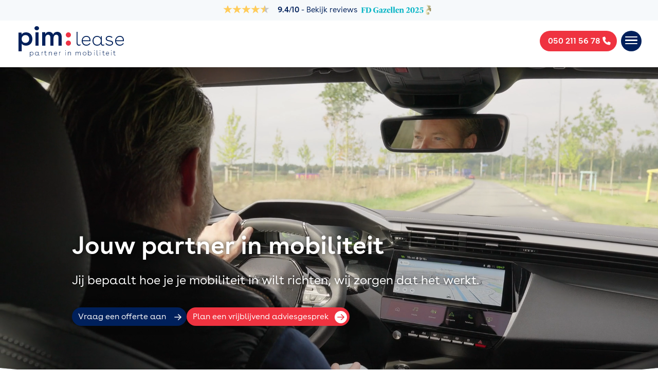

--- FILE ---
content_type: text/html; charset=UTF-8
request_url: https://www.pimlease.nl/
body_size: 18219
content:
<!doctype html>
<html lang="nl-NL">
  <head>
  <meta charset="utf-8">
  <meta http-equiv="x-ua-compatible" content="ie=edge">
  <meta name="viewport" content="width=device-width, initial-scale=1, shrink-to-fit=no">

  <!-- Lottie animation support voor keuzehulp loading -->
  <script src="https://unpkg.com/@lottiefiles/dotlottie-wc@0.6.2/dist/dotlottie-wc.js" type="module"></script>

  <title>Zakelijke autolease? Jouw partner in mobiliteit : PIM Lease</title>
<link data-rocket-prefetch href="https://snap.licdn.com" rel="dns-prefetch">
<link data-rocket-prefetch href="https://www.google-analytics.com" rel="dns-prefetch">
<link data-rocket-prefetch href="https://www.googletagmanager.com" rel="dns-prefetch">
<link data-rocket-prefetch href="https://cdn.leadinfo.net" rel="dns-prefetch">
<link data-rocket-prefetch href="https://unpkg.com" rel="dns-prefetch">
<link data-rocket-prefetch href="https://cdn.ldnfrpl.com" rel="dns-prefetch">
<link data-rocket-prefetch href="https://script.adcalls.nl" rel="dns-prefetch"><link rel="preload" data-rocket-preload as="image" href="https://www.pimlease.nl/wp-content/uploads/2025/10/home-video.webp" fetchpriority="high">
<meta name="dc.title" content="Zakelijke autolease? Jouw partner in mobiliteit : PIM Lease">
<meta name="dc.description" content="PIM Lease Groningen: Jouw partner in mobiliteit ✅ #1 zakelijke autolease ✅ Exclusieve (elektrische) auto’s ✅ 70+ jaar lease ervaring | Neem contact op">
<meta name="dc.relation" content="https://www.pimlease.nl/">
<meta name="dc.source" content="https://www.pimlease.nl/">
<meta name="dc.language" content="nl_NL">
<meta name="description" content="PIM Lease Groningen: Jouw partner in mobiliteit ✅ #1 zakelijke autolease ✅ Exclusieve (elektrische) auto’s ✅ 70+ jaar lease ervaring | Neem contact op">
<meta name="robots" content="index, follow, max-snippet:-1, max-image-preview:large, max-video-preview:-1">
<link rel="canonical" href="https://www.pimlease.nl/">
<script id="website-schema" type="application/ld+json">{"@context":"https:\/\/schema.org","@type":"WebSite","name":"Uw Partner in Mobiliteit : PIM Lease","alternateName":"PIM Lease","description":"PIM Lease Groningen: Uw partner in mobiliteit \u2705 #1 zakelijke autolease \u2705 Exclusieve (elektrische) auto\u2019s \u2705 70+ jaar lease ervaring | Neem contact op","url":"https:\/\/www.pimlease.nl"}</script>
<meta property="og:url" content="https://www.pimlease.nl/">
<meta property="og:site_name" content="PIM Lease">
<meta property="og:locale" content="nl_NL">
<meta property="og:type" content="website">
<meta property="og:title" content="Zakelijke autolease? Jouw partner in mobiliteit : PIM Lease">
<meta property="og:description" content="PIM Lease Groningen: Jouw partner in mobiliteit ✅ #1 zakelijke autolease ✅ Exclusieve (elektrische) auto’s ✅ 70+ jaar lease ervaring | Neem contact op">
<meta property="og:image" content="https://www.pimlease.nl/wp-content/uploads/2023/12/07-11-2023_PIM-lease_Groningen_groot-formaat_LSFotografie-04-scaled-e1701943222273.jpg">
<meta property="og:image:secure_url" content="https://www.pimlease.nl/wp-content/uploads/2023/12/07-11-2023_PIM-lease_Groningen_groot-formaat_LSFotografie-04-scaled-e1701943222273.jpg">
<meta property="og:image:width" content="2560">
<meta property="og:image:height" content="878">
<meta property="og:image:alt" content="PIM Lease - autolease zakelijk Nederland">
<meta name="twitter:card" content="summary">
<meta name="twitter:title" content="Zakelijke autolease? Jouw partner in mobiliteit : PIM Lease">
<meta name="twitter:description" content="PIM Lease Groningen: Jouw partner in mobiliteit ✅ #1 zakelijke autolease ✅ Exclusieve (elektrische) auto’s ✅ 70+ jaar lease ervaring | Neem contact op">
<meta name="twitter:image" content="https://www.pimlease.nl/wp-content/uploads/2023/12/07-11-2023_PIM-lease_Groningen_groot-formaat_LSFotografie-04-scaled-e1701943222273.jpg">
<script type="application/ld+json">{"@context":"https:\/\/schema.org","@type":"Organization","name":"PIM Lease","url":"https:\/\/www.pimlease.nl","alternateName":"PIM Lease","description":"PIM Lease","logo":"https:\/\/www.pimlease.nl\/wp-content\/uploads\/2019\/09\/Pim-lease_rgb600px.png","sameAs":["https:\/\/www.facebook.com\/pimlease\/","https:\/\/www.instagram.com\/pimlease\/","https:\/\/www.linkedin.com\/company\/pim-lease\/about\/"],"contactPoint":[{"@type":"ContactPoint","telephone":"+3150211 56 78","contactType":"customer support"}]}</script>
		<script type="application/ld+json">{"@context":"https:\/\/schema.org","@type":"AutomotiveBusiness","image":"https:\/\/www.pimlease.nl\/wp-content\/uploads\/2019\/09\/Pim-lease_rgb600px.png","@id":"https:\/\/www.pimlease.nl","name":"PIM Lease","url":"https:\/\/www.pimlease.nl","telephone":"0502115678","priceRange":"rianne","address":{"@type":"PostalAddress","streetAddress":"Skagerrak 18-2","addressLocality":"Groningen","addressRegion":"Groningen","postalCode":"9723 JR","addressCountry":"Nederland"},"openingHoursSpecification":[{"@type":"OpeningHoursSpecification","opens":"09:00:00","closes":"00:00:00","dayOfWeek":"https:\/\/schema.org\/Monday"},{"@type":"OpeningHoursSpecification","opens":"00:00:00","closes":"17:00:00","dayOfWeek":"https:\/\/schema.org\/Monday"},{"@type":"OpeningHoursSpecification","opens":"09:00:00","closes":"00:00:00","dayOfWeek":"https:\/\/schema.org\/Tuesday"},{"@type":"OpeningHoursSpecification","opens":"00:00:00","closes":"17:00:00","dayOfWeek":"https:\/\/schema.org\/Tuesday"},{"@type":"OpeningHoursSpecification","opens":"09:00:00","closes":"00:00:00","dayOfWeek":"https:\/\/schema.org\/Wednesday"},{"@type":"OpeningHoursSpecification","opens":"00:00:00","closes":"17:00:00","dayOfWeek":"https:\/\/schema.org\/Wednesday"},{"@type":"OpeningHoursSpecification","opens":"09:00:00","closes":"00:00:00","dayOfWeek":"https:\/\/schema.org\/Thursday"},{"@type":"OpeningHoursSpecification","opens":"00:00:00","closes":"17:00:00","dayOfWeek":"https:\/\/schema.org\/Thursday"},{"@type":"OpeningHoursSpecification","opens":"09:00:00","closes":"00:00:00","dayOfWeek":"https:\/\/schema.org\/Friday"},{"@type":"OpeningHoursSpecification","opens":"00:00:00","closes":"17:00:00","dayOfWeek":"https:\/\/schema.org\/Friday"},{"@type":"OpeningHoursSpecification","opens":"00:00:00","closes":"00:00:00","dayOfWeek":"https:\/\/schema.org\/Saturday"},{"@type":"OpeningHoursSpecification","opens":"00:00:00","closes":"00:00:00","dayOfWeek":"https:\/\/schema.org\/Saturday"},{"@type":"OpeningHoursSpecification","opens":"00:00:00","closes":"00:00:00","dayOfWeek":"https:\/\/schema.org\/Sunday"},{"@type":"OpeningHoursSpecification","opens":"00:00:00","closes":"00:00:00","dayOfWeek":"https:\/\/schema.org\/Sunday"}]}</script>
		<link rel="alternate" title="oEmbed (JSON)" type="application/json+oembed" href="https://www.pimlease.nl/wp-json/oembed/1.0/embed?url=https%3A%2F%2Fwww.pimlease.nl%2F" />
<link rel="alternate" title="oEmbed (XML)" type="text/xml+oembed" href="https://www.pimlease.nl/wp-json/oembed/1.0/embed?url=https%3A%2F%2Fwww.pimlease.nl%2F&#038;format=xml" />
<style id='wp-img-auto-sizes-contain-inline-css' type='text/css'>
img:is([sizes=auto i],[sizes^="auto," i]){contain-intrinsic-size:3000px 1500px}
/*# sourceURL=wp-img-auto-sizes-contain-inline-css */
</style>
<style id='wp-emoji-styles-inline-css' type='text/css'>

	img.wp-smiley, img.emoji {
		display: inline !important;
		border: none !important;
		box-shadow: none !important;
		height: 1em !important;
		width: 1em !important;
		margin: 0 0.07em !important;
		vertical-align: -0.1em !important;
		background: none !important;
		padding: 0 !important;
	}
/*# sourceURL=wp-emoji-styles-inline-css */
</style>
<link rel='stylesheet' id='wpa-css-css' href='https://www.pimlease.nl/wp-content/plugins/honeypot/includes/css/wpa.css?ver=2.3.04'  media='all' />
<link rel='stylesheet' id='wp-smart-crop-renderer-css' href='https://www.pimlease.nl/wp-content/plugins/wp-smartcrop/css/image-renderer.css?ver=2.0.10'  media='all' />
<link rel='stylesheet' id='kiyoh_klantenvertellen_frontend-css' href='https://www.pimlease.nl/wp-content/plugins/kiyoh-klantenvertellen/assets/css/frontend.css?ver=6.9'  media='all' />
<link rel='stylesheet' id='sage/main.css-css' href='https://www.pimlease.nl/wp-content/themes/pim/dist/styles/main_3b16f808.css'  media='all' />
<script  src="https://www.pimlease.nl/wp-includes/js/jquery/jquery.min.js?ver=3.7.1" id="jquery-core-js"></script>
<script  src="https://www.pimlease.nl/wp-includes/js/jquery/jquery-migrate.min.js?ver=3.4.1" id="jquery-migrate-js"></script>
<link rel="https://api.w.org/" href="https://www.pimlease.nl/wp-json/" /><link rel="alternate" title="JSON" type="application/json" href="https://www.pimlease.nl/wp-json/wp/v2/pages/7" /><link rel="EditURI" type="application/rsd+xml" title="RSD" href="https://www.pimlease.nl/xmlrpc.php?rsd" />
<link rel='shortlink' href='https://www.pimlease.nl/' />
<style type="text/css">.recentcomments a{display:inline !important;padding:0 !important;margin:0 !important;}</style>
<!-- Wordpress CMS & Autobedrijf Voertuigen Plugin door Tussendoor internet & marketing (tussendoor.nl) -->

<link rel="icon" href="https://www.pimlease.nl/wp-content/uploads/2019/08/cropped-favicon-32x32.webp" sizes="32x32" />
<link rel="icon" href="https://www.pimlease.nl/wp-content/uploads/2019/08/cropped-favicon-192x192.webp" sizes="192x192" />
<link rel="apple-touch-icon" href="https://www.pimlease.nl/wp-content/uploads/2019/08/cropped-favicon-180x180.webp" />
<meta name="msapplication-TileImage" content="https://www.pimlease.nl/wp-content/uploads/2019/08/cropped-favicon-270x270.png" />
		<style type="text/css" id="wp-custom-css">
			.page-id-5221 .gfield label {
	position: relative;
}

/* --- Flex-gap uitschakelen zodat marges weer werken --- */
#gform_wrapper_13 .gform_body {
  display: block !important;
  gap: 0 !important;
}

/* --- Algemene veldafstand --- */
#gform_wrapper_13 .gfield {
  margin-bottom: 5px;
}

/* --- Minder ruimte onder het kentekenveld zelf --- */
#gform_wrapper_13 #field_13_22 {
  margin-bottom: 12px;
}


/* --- Container voor kentekenplaat --- */
#gform_wrapper_13 #field_13_22.kenteken-field {
  position: relative;
  display: inline-block;
  margin-top: 40px;      /* afstand boven het veld */
	margin-top: 0px;
  margin-bottom: 0px;
  margin-left: 5px;
  margin-right: auto;
}

/* --- Invoerveld --- */
#gform_wrapper_13 #field_13_22.kenteken-field input {
  width: 300px;
  height: 64px;
  padding: 0 16px 0 68px;         /* ruimte voor blauwe band */
  background: #f4c300;
  border: none;
  outline: none;
  font: 700 40px/1 "Inter", system-ui, sans-serif;
  letter-spacing: 0.05em;
  text-transform: uppercase;
  border-radius: 12px;
  box-shadow: inset 0 0 0 2px #000;
  position: relative;
  z-index: 0;
}

/* --- Blauwe EU-band met NL --- */
#gform_wrapper_13 #field_13_22.kenteken-field::before {
  content: "NL";
  position: absolute;
  left: 0;
  top: 0;
  bottom: 0;
  width: 56px;
  background: #1b4aa5;
  color: #fff;
  font-weight: 700;
  font-size: 16px;
  display: flex;
  flex-direction: column;
  align-items: center;
  justify-content: flex-end;
  padding-bottom: 5px;
  border-radius: 12px 0 0 12px;
  letter-spacing: 1px;
  z-index: 2;
}

/* --- Sterrencirkel (binnen het kentekenveld) --- */
#gform_wrapper_13 #field_13_22.kenteken-field .eu-stars {
  position: absolute;
  top: 8px;              /* positie binnen de blauwe band */
  left: 26px;            /* midden van de band */
  width: 18px;
  height: 9px;
  transform: translate(-50%, 0);
  z-index: 3;
  pointer-events: none;
}

/* Elke ster in de cirkel */
#gform_wrapper_13 #field_13_22.kenteken-field .eu-stars span {
  position: absolute;
  top: 50%;
  left: 50%;
  color: #ffcc00;          /* goudkleur */
  font-size: 4px;
  line-height: 1;
  font-family: "Arial Unicode MS", sans-serif;
  transform-origin: center 4px;
}

/* 12 sterren rondom in cirkelvorm */
#gform_wrapper_13 #field_13_22.kenteken-field .eu-stars span:nth-child(1)  { transform: rotate(0deg)   translateY(-6px); }
#gform_wrapper_13 #field_13_22.kenteken-field .eu-stars span:nth-child(2)  { transform: rotate(30deg)  translateY(-6px); }
#gform_wrapper_13 #field_13_22.kenteken-field .eu-stars span:nth-child(3)  { transform: rotate(60deg)  translateY(-6px); }
#gform_wrapper_13 #field_13_22.kenteken-field .eu-stars span:nth-child(4)  { transform: rotate(90deg)  translateY(-6px); }
#gform_wrapper_13 #field_13_22.kenteken-field .eu-stars span:nth-child(5)  { transform: rotate(120deg) translateY(-6px); }
#gform_wrapper_13 #field_13_22.kenteken-field .eu-stars span:nth-child(6)  { transform: rotate(150deg) translateY(-6px); }
#gform_wrapper_13 #field_13_22.kenteken-field .eu-stars span:nth-child(7)  { transform: rotate(180deg) translateY(-6px); }
#gform_wrapper_13 #field_13_22.kenteken-field .eu-stars span:nth-child(8)  { transform: rotate(210deg) translateY(-6px); }
#gform_wrapper_13 #field_13_22.kenteken-field .eu-stars span:nth-child(9)  { transform: rotate(240deg) translateY(-6px); }
#gform_wrapper_13 #field_13_22.kenteken-field .eu-stars span:nth-child(10) { transform: rotate(270deg) translateY(-6px); }
#gform_wrapper_13 #field_13_22.kenteken-field .eu-stars span:nth-child(11) { transform: rotate(300deg) translateY(-6px); }
#gform_wrapper_13 #field_13_22.kenteken-field .eu-stars span:nth-child(12) { transform: rotate(330deg) translateY(-6px); }

/* Verberg "(Vereist)" alleen in formulier 13 */
#gform_wrapper_13 .gfield_required {
  display: none !important;
}

/* Links */
a {
  text-decoration: none !important;
}		</style>
		
 <!-- Google Tag Manager -->
 <script>(function(w,d,s,l,i){w[l]=w[l]||[];w[l].push({'gtm.start':
  new Date().getTime(),event:'gtm.js'});var f=d.getElementsByTagName(s)[0],
  j=d.createElement(s),dl=l!='dataLayer'?'&l='+l:'';j.async=true;j.src=
  'https://www.googletagmanager.com/gtm.js?id='+i+dl;f.parentNode.insertBefore(j,f);
  })(window,document,'script','dataLayer','GTM-K67PXQ9');</script>
  <!-- End Google Tag Manager --><style id="rocket-lazyrender-inline-css">[data-wpr-lazyrender] {content-visibility: auto;}</style><meta name="generator" content="WP Rocket 3.20.3" data-wpr-features="wpr_preconnect_external_domains wpr_automatic_lazy_rendering wpr_oci wpr_image_dimensions wpr_cache_webp wpr_preload_links wpr_desktop" /></head>
  <body class="home wp-singular page-template page-template-template-home template-home page page-id-7 wp-theme-pimresources app-data index-data singular-data page-data page-7-data page-homepage-data template-home-data front-page-data">
    
<!-- Google Tag Manager (noscript) -->
<noscript><iframe src="https://www.googletagmanager.com/ns.html?id=GTM-K67PXQ9" height="0" width="0" style="display:none;visibility:hidden"></iframe></noscript>
<!-- End Google Tag Manager (noscript) -->
        <a id="phone-btn" class="is-hidden-desktop" href="tel: 050 211 56 78"><span class="phone-txt"> 050 211 56 78</span> <i class="fa fa-phone"></i></a>

<button id="menu-btn" class="hamburger hamburger--vortex" type="button">
  <span class="hamburger-box">
    <span class="hamburger-inner"></span>
  </span>
</button>

<div  id="offcanvas">
  <nav class="nav-primary">
          <div class="menu-menu-container"><ul id="menu-menu" class="nav"><li id="menu-item-41" class="menu-item menu-item-type-post_type menu-item-object-page menu-item-has-children menu-item-41"><a href="https://www.pimlease.nl/zakelijke-auto-leasen/">Zakelijke Autolease</a>
<ul class="sub-menu">
	<li id="menu-item-16904" class="menu-item menu-item-type-custom menu-item-object-custom menu-item-16904"><a href="https://www.pimlease.nl/voorraad-lease/">Actuele voorraad</a></li>
	<li id="menu-item-16438" class="menu-item menu-item-type-custom menu-item-object-custom menu-item-16438"><a href="https://www.pimlease.nl/fulloperationallease">Full Operational Lease</a></li>
	<li id="menu-item-16439" class="menu-item menu-item-type-custom menu-item-object-custom menu-item-16439"><a href="https://www.pimlease.nl/shortlease/">Shortlease</a></li>
	<li id="menu-item-8115" class="menu-item menu-item-type-post_type menu-item-object-page menu-item-8115"><a href="https://www.pimlease.nl/bedrijfswagenlease/">Bedrijfswagen leasen</a></li>
	<li id="menu-item-44" class="menu-item menu-item-type-post_type menu-item-object-page menu-item-44"><a href="https://www.pimlease.nl/import-lease/">Maatwerk &#038; Importlease</a></li>
</ul>
</li>
<li id="menu-item-16022" class="menu-item menu-item-type-custom menu-item-object-custom menu-item-16022"><a href="https://www.pimlease.nl/voorraad-lease/?keuzehulp=1">PIM wegwijzer</a></li>
<li id="menu-item-14287" class="menu-item menu-item-type-custom menu-item-object-custom menu-item-has-children menu-item-14287"><a>Wagenparkbeheer &#038; Mobiliteit</a>
<ul class="sub-menu">
	<li id="menu-item-14365" class="menu-item menu-item-type-post_type menu-item-object-page menu-item-14365"><a href="https://www.pimlease.nl/wagenparkbeheer/">Wagenparkbeheer</a></li>
	<li id="menu-item-14366" class="menu-item menu-item-type-post_type menu-item-object-page menu-item-14366"><a href="https://www.pimlease.nl/leaseregeling/">Leaseregeling</a></li>
	<li id="menu-item-14340" class="menu-item menu-item-type-post_type menu-item-object-page menu-item-14340"><a href="https://www.pimlease.nl/elektrische-auto-leasen/">Laden &#038; elektrische infrastructuur</a></li>
	<li id="menu-item-14362" class="menu-item menu-item-type-post_type menu-item-object-page menu-item-14362"><a href="https://www.pimlease.nl/duurzame-mobiliteit/">Duurzame mobiliteit</a></li>
	<li id="menu-item-14364" class="menu-item menu-item-type-post_type menu-item-object-page menu-item-14364"><a href="https://www.pimlease.nl/regelgeving-en-fiscaliteit/">Regelgeving &#038; fiscaliteit</a></li>
</ul>
</li>
<li id="menu-item-14294" class="menu-item menu-item-type-custom menu-item-object-custom menu-item-has-children menu-item-14294"><a>Berijdersomgeving</a>
<ul class="sub-menu">
	<li id="menu-item-17187" class="menu-item menu-item-type-custom menu-item-object-custom menu-item-17187"><a href="https://www.pimlease.nl/wat-is-bijtelling-en-hoe-werkt-het/">Bijtelling</a></li>
	<li id="menu-item-14300" class="menu-item menu-item-type-custom menu-item-object-custom menu-item-14300"><a href="https://fleetdisk.amw.autodisk.nl/auth?clt=mondial">PIM Portal</a></li>
	<li id="menu-item-14399" class="menu-item menu-item-type-post_type menu-item-object-page menu-item-14399"><a href="https://www.pimlease.nl/berijdersapp/">Berijdersapp</a></li>
	<li id="menu-item-14395" class="menu-item menu-item-type-post_type menu-item-object-page menu-item-14395"><a href="https://www.pimlease.nl/schade-pech/">Schade &#038; pech</a></li>
	<li id="menu-item-14396" class="menu-item menu-item-type-post_type menu-item-object-page menu-item-14396"><a href="https://www.pimlease.nl/onderhoud-en-reparatie/">Onderhoud &#038; reparatie</a></li>
	<li id="menu-item-14397" class="menu-item menu-item-type-post_type menu-item-object-page menu-item-14397"><a href="https://www.pimlease.nl/bekeuring-afhandelen/">Verkeersboetes afhandelen</a></li>
	<li id="menu-item-14398" class="menu-item menu-item-type-post_type menu-item-object-page menu-item-14398"><a href="https://www.pimlease.nl/brandstofpas-bestellen/">Brandstofpas &#038; declaratie</a></li>
</ul>
</li>
<li id="menu-item-15475" class="menu-item menu-item-type-post_type menu-item-object-page menu-item-has-children menu-item-15475"><a href="https://www.pimlease.nl/over-ons/">Over ons</a>
<ul class="sub-menu">
	<li id="menu-item-16973" class="menu-item menu-item-type-custom menu-item-object-custom menu-item-16973"><a href="https://www.pimlease.nl/category/nieuws/">Nieuws &#038; blogs</a></li>
	<li id="menu-item-14306" class="menu-item menu-item-type-custom menu-item-object-custom menu-item-14306"><a href="https://www.pimlease.nl/cases/">Klantverhalen</a></li>
	<li id="menu-item-14902" class="menu-item menu-item-type-post_type menu-item-object-page menu-item-14902"><a href="https://www.pimlease.nl/werkwijze/">Werkwijze</a></li>
	<li id="menu-item-16693" class="menu-item menu-item-type-post_type menu-item-object-page menu-item-16693"><a href="https://www.pimlease.nl/onze-visie/">Onze visie</a></li>
	<li id="menu-item-16696" class="menu-item menu-item-type-post_type menu-item-object-page menu-item-16696"><a href="https://www.pimlease.nl/over-pim-lease/">Team</a></li>
</ul>
</li>
<li id="menu-item-47" class="menu-item menu-item-type-post_type menu-item-object-page menu-item-has-children menu-item-47"><a href="https://www.pimlease.nl/contact/">Contact</a>
<ul class="sub-menu">
	<li id="menu-item-17204" class="menu-item menu-item-type-custom menu-item-object-custom menu-item-17204"><a href="https://www.pimlease.nl/offerte-aanvragen/">Offerte aanvragen</a></li>
	<li id="menu-item-14307" class="menu-item menu-item-type-post_type menu-item-object-page menu-item-14307"><a href="https://www.pimlease.nl/veelgestelde-vragen/">Veelgestelde vragen</a></li>
	<li id="menu-item-17673" class="menu-item menu-item-type-post_type_archive menu-item-object-vacatures menu-item-17673"><a href="https://www.pimlease.nl/vacatures/">Vacatures</a></li>
</ul>
</li>
</ul></div>
      </nav>

    <nav class="nav-secondary">
    <div class="menu-snel-naar-container"><ul id="menu-snel-naar" class="nav"><li id="menu-item-11986" class="menu-item menu-item-type-custom menu-item-object-custom menu-item-11986"><a href="https://www.pimlease.nl/voorraad-lease/">Actuele voorraad</a></li>
<li id="menu-item-16722" class="menu-item menu-item-type-post_type menu-item-object-page menu-item-16722"><a href="https://www.pimlease.nl/schade-pech/">Schade &#038; pech</a></li>
<li id="menu-item-7806" class="menu-item menu-item-type-post_type menu-item-object-page menu-item-7806"><a href="https://www.pimlease.nl/veelgestelde-vragen/">Veelgestelde vragen</a></li>
<li id="menu-item-16619" class="menu-item menu-item-type-post_type menu-item-object-page menu-item-16619"><a href="https://www.pimlease.nl/contact/">Contact</a></li>
</ul></div>
  </nav>
  </div>


    <div  id="page" class="wrap">
      <div  class="before-header">
  <div  class="container">
    <div class="columns">
      <div class="column has-rating-stars is-narrow">
          <div class="kk-wrapper">
  <div class="kk-rating-summary kk-stars-theme-yellow-grey" itemscope="itemscope" itemtype="https://schema.org/Organization">

    <meta itemprop="name" content="PIM Lease">

    <div itemprop="aggregateRating" itemscope itemtype="https://schema.org/AggregateRating">
		<meta itemprop="sameAs" content="https://www.pimlease.nl/">		<meta itemprop="worstRating" content="1">
                    <a target="_blank" href="https://www.klantenvertellen.nl/reviews/1067316/pim_lease" itemprop="url">
            
<div class="kk-rating">

    <div class="kk-rating-stars">

        <span class="star star-full"></span><span class="star star-full"></span><span class="star star-full"></span><span class="star star-full"></span><span class="star star-half"></span>

    </div>
</div>            </a>
        
        <div class="kk-rating-summary-text">
            <a target="_blank" href="https://www.klantenvertellen.nl/reviews/1067316/pim_lease" itemprop="url">
                <div class="only-mobile">
                <span class="kk-rating-value">9.4</span>/<span class="kk-rating-max">10</span>
                - Bekijk reviews
                </div>
                <div class="only-tablet">
				<span class="kk-rating-count" itemprop="reviewCount">142</span> klanten waarderen ons gemiddeld met een <span class="kk-rating-value" itemprop="ratingValue">9.4</span>/<span class="kk-rating-max" itemprop="bestRating">10</span>                </div>
			</a>
        </div>

    </div>
</div>
  <a class="award" href="https://www.pimlease.nl/nieuws/pim-lease-wint-gouden-fd-gazellen/"><img width="200" height="37" src="https://www.pimlease.nl/wp-content/themes/pim/dist/images/fd-gazellen-2025_b4df01db.png" /></a>
</div>
      </div>
      <div class="column has-nav-secondary">
      </div>
    </div>
  </div>
</div>

<header  class="banner">
  <div  class="container">
    <div class="columns is-mobile">
      <div class="column is-narrow">
        <a class="brand" href="https://www.pimlease.nl/" style="width: 205px;"><img src="https://www.pimlease.nl/wp-content/themes/pim/dist/images/logo_9fa6fb52.svg" title="PIM Lease" alt="Logo PIM Lease" width="205" height="60" /></a>
      </div>
      <div class="is-hidden-touch column text-center has-nav-primary">
      </div>
    </div>
  </div>
</header>
      <div  class="page-content" role="document">
          <section  id="hero-home">
      
        <div class="background-video hero-home--video">
  
      <img fetchpriority="high" width="2048" height="1152"
      src="https://www.pimlease.nl/wp-content/uploads/2025/10/home-video.webp"
      alt="Video thumbnail"
      class="video-poster-image"
      style="position: absolute; top: 0; left: 0; width: 100%; height: 100%; object-fit: cover; z-index: 2;"
    />
  
  
      <video
      id="bg-video-697d6392b4c86"
      class="background-video-element"
      autoplay
      muted
      loop
      playsinline
      preload="metadata"
       poster="https://www.pimlease.nl/wp-content/uploads/2025/10/home-video.webp"       style="position: absolute; top: 0; left: 0; width: 100%; height: 100%; object-fit: cover; z-index: 1;"
    >
      <source src="https://player.vimeo.com/progressive_redirect/playback/1126777584/rendition/1080p/file.mp4?loc=external&amp;log_user=0&amp;signature=67d27e493c923111135556c1e364e512889d08813ffd795fa7045962b6986821" type="video/mp4">
      <p>Your browser doesn't support HTML5 video.</p>
    </video>

    
    <script>
    (function() {
      var video = document.getElementById('bg-video-697d6392b4c86');
      var poster = video.previousElementSibling;

      if (video && poster && poster.classList.contains('video-poster-image')) {
        video.addEventListener('loadeddata', function() {
          poster.style.transition = 'opacity 0.5s ease';
          poster.style.opacity = '0';
          setTimeout(function() {
            poster.style.display = 'none';
          }, 500);
        });
      }
    })();
    </script>
  </div>
    <div  class="container">
    <div class="columns">
      <div class="column is-5-fullhd">
        <div class="hero-home--content">
                      <h1>Jouw partner in mobiliteit</h1>
          
                      <p>Jij bepaalt hoe je je mobiliteit in wilt richten, wij zorgen dat het werkt. </p>
          
                      <div class="buttons">
                              <a class="button is-primary" href="https://www.pimlease.nl/offerte-aanvragen/">Vraag een offerte aan</a>
                                            <a class="button is-secondary" href="https://www.pimlease.nl/offerte-aanvragen/">Plan een vrijblijvend adviesgesprek</a>
                          </div>
                  </div>
      </div>
    </div>
  </div>
</section>
<section  id="hero-cta">
  <div  class="container">
    <div class="hero-cta--content">
              <h2 class="section-title">Onze mobiliteitsoplossingen</h2>
          </div>
    <div class="columns is-multiline is-mobile">
              <div class="column is-hero-usp is-clickable is-12-mobile is-4-desktop" data-href="https://www.pimlease.nl/full-operational-lease/">
          <div class="column-inner">
            <figure>
              <img width="1024" height="672" src="https://www.pimlease.nl/wp-content/uploads/2025/10/Homepagina-Full-Operational-Auto-1-1024x672.png" class="attachment-large size-large wpsmartcrop-image" alt="homepagina full operational auto (1)" decoding="async" fetchpriority="high" srcset="https://www.pimlease.nl/wp-content/uploads/2025/10/Homepagina-Full-Operational-Auto-1-1024x672.png 1024w, https://www.pimlease.nl/wp-content/uploads/2025/10/Homepagina-Full-Operational-Auto-1-300x197.png 300w, https://www.pimlease.nl/wp-content/uploads/2025/10/Homepagina-Full-Operational-Auto-1-768x504.png 768w, https://www.pimlease.nl/wp-content/uploads/2025/10/Homepagina-Full-Operational-Auto-1.png 1200w" sizes="(max-width: 1024px) 100vw, 1024px" data-smartcrop-focus="[50,50]" />
            </figure>
            <div class="hero-content">
              <h2>Full Operational Lease</h2>
              <p><span style="font-weight: 400;">Voor bedrijven die volledig ontzorgd willen worden.</span></p>
<p>&nbsp;</p>

            </div>
                                    <a class="button is-primary" href="https://www.pimlease.nl/full-operational-lease/">Meer informatie</a>
                      </div>
        </div>
              <div class="column is-hero-usp is-clickable is-12-mobile is-4-desktop" data-href="https://www.pimlease.nl/shortlease/">
          <div class="column-inner">
            <figure>
              <img width="1024" height="672" src="https://www.pimlease.nl/wp-content/uploads/2025/10/Homepagina-Shortlease-Auto-1024x672.png" class="attachment-large size-large wpsmartcrop-image" alt="homepagina shortlease auto" decoding="async" srcset="https://www.pimlease.nl/wp-content/uploads/2025/10/Homepagina-Shortlease-Auto-1024x672.png 1024w, https://www.pimlease.nl/wp-content/uploads/2025/10/Homepagina-Shortlease-Auto-300x197.png 300w, https://www.pimlease.nl/wp-content/uploads/2025/10/Homepagina-Shortlease-Auto-768x504.png 768w, https://www.pimlease.nl/wp-content/uploads/2025/10/Homepagina-Shortlease-Auto.png 1200w" sizes="(max-width: 1024px) 100vw, 1024px" data-smartcrop-focus="[50,50]" />
            </figure>
            <div class="hero-content">
              <h2>Shortlease</h2>
              <p><span style="font-weight: 400;">Ideaal voor bedrijven met tijdelijke projecten of snel wisselende mobiliteitsbehoeften.</span></p>
<p>&nbsp;</p>

            </div>
                        <a class="button is-green" href="https://www.pimlease.nl/shortlease-deals/">Shortlease deals</a>
                                    <a class="button is-primary" href="https://www.pimlease.nl/shortlease/">Meer informatie</a>
                      </div>
        </div>
              <div class="column is-hero-usp is-clickable is-12-mobile is-4-desktop" data-href="https://www.pimlease.nl/bedrijfswagenlease/">
          <div class="column-inner">
            <figure>
              <img width="1024" height="672" src="https://www.pimlease.nl/wp-content/uploads/2025/10/Homepagina-Bedrijfswagens-Auto-1-1024x672.png" class="attachment-large size-large wpsmartcrop-image" alt="homepagina bedrijfswagens auto (1)" decoding="async" srcset="https://www.pimlease.nl/wp-content/uploads/2025/10/Homepagina-Bedrijfswagens-Auto-1-1024x672.png 1024w, https://www.pimlease.nl/wp-content/uploads/2025/10/Homepagina-Bedrijfswagens-Auto-1-300x197.png 300w, https://www.pimlease.nl/wp-content/uploads/2025/10/Homepagina-Bedrijfswagens-Auto-1-768x504.png 768w, https://www.pimlease.nl/wp-content/uploads/2025/10/Homepagina-Bedrijfswagens-Auto-1.png 1200w" sizes="(max-width: 1024px) 100vw, 1024px" data-smartcrop-focus="[50,50]" />
            </figure>
            <div class="hero-content">
              <h2>Bedrijfswagen Leasen</h2>
              <p><span style="font-weight: 400;">Voor ondernemers die een efficiënt en goed ingericht bedrijfswagenpark nodig hebben.</span></p>
<p>&nbsp;</p>

            </div>
                        <a class="button is-green" href="https://www.pimlease.nl/duurzame-mobiliteit/">Zero emissie rijden</a>
                                    <a class="button is-primary" href="https://www.pimlease.nl/bedrijfswagenlease/">Meer informatie</a>
                      </div>
        </div>
          </div>
  </div>
</section>
        <div  class="content">
          <main class="main">
            <div class="container">
                     <section class="block__usps">
  <div class="container container-small">
    <div class="columns">
      <div class="column is-12">
        <div class="column-inner">
          <div class="column-inner--content">
                          <h2 class="section-title">Dit betekent ‘partner in mobiliteit’ voor ons</h2>
                        Partner in mobiliteit zijn betekent voor ons: meebewegen met jou als ondernemer. We luisteren, denken vooruit en regelen het zodat jij verder kunt. Niet vanuit standaardoplossingen, maar op een manier die past bij jouw bedrijf en die werkt.

          </div>

                      <div class="columns is-multiline is-mobile">
                                            <div class="column is-12-mobile is-6-tablet is-6-desktop">
                  <div class="usp">
                    <i class="fa-light fa-car-side"></i>
                    Mobiliteit moet ondernemers vooruithelpen. Het is geen doel op zich, maar een middel om verder te komen. 
                  </div>
                </div>
                              <div class="column is-12-mobile is-6-tablet is-6-desktop">
                  <div class="usp">
                    <i class="fa-light fa-newspaper"></i>
                    Mobiliteit gaat verder dan alleen de auto. Het raakt je planning, je mensen, je ambities en vraagt om slimme keuzes.
                  </div>
                </div>
                              <div class="column is-12-mobile is-6-tablet is-6-desktop">
                  <div class="usp">
                    <i class="fa-light fa-handshake"></i>
                    We gaan voor de lange termijn. Liever een klant die blijft, dan een snelle deal.
                  </div>
                </div>
                              <div class="column is-12-mobile is-6-tablet is-6-desktop">
                  <div class="usp">
                    <i class="fa-light fa-envelope-open-dollar"></i>
                    Duidelijkheid is de basis voor vertrouwen. Afspraak is afspraak. Eerlijk en helder, altijd.
                  </div>
                </div>
                              <div class="column is-12-mobile is-6-tablet is-6-desktop">
                  <div class="usp">
                    <i class="fa-light fa-phone-volume"></i>
                    Persoonlijk contact is voor ons vanzelfsprekend. Zo kunnen we met je mee blijven bewegen.
                  </div>
                </div>
                          </div>
          
                  </div>
      </div>
    </div>
  </div>
</section>
      
    
          <section class="block__accordion has-bg-light_blue">
  <figure class="image-container absolute">
          <img width="2560" height="1708" src="https://www.pimlease.nl/wp-content/uploads/2024/01/07-11-2023_PIM-lease_Groningen_groot-formaat_LSFotografie-27-scaled.webp" class="attachment-full size-full wpsmartcrop-image" alt="pim lease nieuws en meer" decoding="async" loading="lazy" srcset="https://www.pimlease.nl/wp-content/uploads/2024/01/07-11-2023_PIM-lease_Groningen_groot-formaat_LSFotografie-27-scaled.webp 2560w,https://www.pimlease.nl/wp-content/uploads/2024/01/07-11-2023_PIM-lease_Groningen_groot-formaat_LSFotografie-27-scaled-300x200.jpg 300w,https://www.pimlease.nl/wp-content/uploads/2024/01/07-11-2023_PIM-lease_Groningen_groot-formaat_LSFotografie-27-scaled-1024x683.jpg 1024w,https://www.pimlease.nl/wp-content/uploads/2024/01/07-11-2023_PIM-lease_Groningen_groot-formaat_LSFotografie-27-scaled-768x512.jpg 768w,https://www.pimlease.nl/wp-content/uploads/2024/01/07-11-2023_PIM-lease_Groningen_groot-formaat_LSFotografie-27-scaled-1536x1025.jpg 1536w,https://www.pimlease.nl/wp-content/uploads/2024/01/07-11-2023_PIM-lease_Groningen_groot-formaat_LSFotografie-27-scaled-2048x1366.jpg 2048w,https://www.pimlease.nl/wp-content/uploads/2024/01/07-11-2023_PIM-lease_Groningen_groot-formaat_LSFotografie-27-scaled-824x550.jpg 824w" sizes="auto, (max-width: 2560px) 100vw, 2560px" data-smartcrop-focus="[51,30]" />
      </figure>
  <div class="container">
    <div class="columns is-multiline tabs-wrapper">
      <div class="column is-12 is-10-fullhd is-offset-1-fullhd">
        <div class="column-tabs columns is-multiline is-mobile">
                      <div id="tabs" class="tabs column is-12-mobile is-4-tablet is-4-desktop">
                                <h2 class="section-title">Werkwijze</h2>
                            <ul class="tab-nav">
                                                      <li class="is-active" data-tab="1"><a>Van A tot Z geregeld</a></li>
                                                                        <li data-tab="2"><a>Maatwerk = standaard</a></li>
                                                                        <li data-tab="3"><a>Signaleren en meedenken</a></li>
                                                                        <li data-tab="4"><a>Persoonlijk & bereikbaar</a></li>
                                                                        <li data-tab="5"><a>Een slimme investering</a></li>
                                                </ul>
            </div>
            <div id="tab-content" class="tabs column is-12-mobile is-8-tablet is-8-desktop">
                                                <section class="is-active" data-content="1">
                                  <h2>Van A tot Z geregeld</h2>
                  <p>Als ondernemer wil je dat jouw mobiliteit geregeld is, zonder dat je er zelf achteraan hoeft. Dat begrijpen wij bij PIM Lease. Daarom nemen wij jouw volledige mobiliteitsbeheer uit handen, zodat jij je kunt richten op wat er echt toe doet: de groei van je bedrijf. 

Wij bieden flexibele lease-oplossingen die verder gaan dan alleen een contract. We bouwen een samenwerking waarin mobiliteit geen losse eindjes kent, maar slim, efficiënt en volledig zorgeloos wordt geregeld.</p>

                </section>
                                                <section data-content="2">
                                  <h2>Maatwerk = standaard</h2>
                  <p>Iedere onderneming is anders. Daarom stemmen wij onze oplossingen volledig af op jouw organisatie. Jij bepaalt hoe je mobiliteit geregeld wilt hebben: Wij zorgen dat het werkt. 

We borgen alle processen en afspraken, zodat mobiliteit geen versnipperd onderdeel is van je bedrijfsvoering, maar een gestructureerde en goed georganiseerde pijler. Zo weet iedereen binnen je bedrijf waar hij of zij aan toe is, zonder ruis of onduidelijkheden.</p>

                </section>
                                                <section data-content="3">
                                  <h2>Signaleren en meedenken</h2>
                  <p>Mobiliteit verandert continu: Jouw wagenpark groeit, medewerkers wisselen van functie en regelgeving wordt aangescherpt. Wij denken mee en signaleren afwijkingen nog voordat ze een probleem worden. Of het nu gaat om kilometerafwijkingen, contractverlengingen of slimmere alternatieven: Wij houden grip op jouw mobiliteit en zorgen dat je altijd met de juiste oplossing vooruit kunt.</p>

                </section>
                                                <section data-content="4">
                                  <h2>Persoonlijk & bereikbaar</h2>
                  <p>Niemand houdt van verrassingen als het gaat om mobiliteit. Daarom krijg je bij PIM Lease een vast aanspreekpunt die jouw bedrijf door en door kent en als verlengstuk van jouw organisatie fungeert. Geen callcenters, geen standaardantwoorden, maar een specialist die bereikbaar is en direct schakelt wanneer dat nodig is. 

Wij houden de regie en zorgen dat alles soepel verloopt, met heldere communicatie en volledig transparante afspraken.</p>

                </section>
                                                <section data-content="5">
                                  <h2>Een slimme investering</h2>
                  <p>Mobiliteit draait niet alleen om prijs, maar ook om betrouwbaarheid en efficiëntie. Bij PIM Lease krijg je een eerlijke en transparante prijs, zonder verborgen kosten of onverwachte facturen. Ook niet bij het einde van het leasecontract. 

Wij investeren in slimme oplossingen en goede borging, zodat jouw bedrijf nooit stil komt te staan en jij geen tijd verspilt aan mobiliteitsvraagstukken. Onze service is geen extra kostenpost, maar een slimme en georganiseerde aanvulling op jouw onderneming.</p>

                </section>
                          </div>
                  </div>
      </div>
    </div>
  </div>
</section>

    
      
    
          <section class="block__testimonials">

  <div class="container">
    <h2 class="section-title">Wat onze klanten zeggen</h2>
          <div class="testimonials-slider">
                                      <div class="testimonial-slide">
            <div class="columns is-multiline">
              <div class="column is-12">
                <div class="column-inner">
                  <p class="testimonial-content">"Een dikke 9,5 geef ik de service van PIM Lease. Ik ben al klant vanaf het eerste uur en heb inmiddels een mooi wagenpark voor mijn medewerkers. Het ontzorgen, adviseren en meedenken maakt écht het verschil."</p>
                </div>
              </div>
              <div class="column is-12 written-by-wrapper">
                                <figure class="image is-circle">
                  <img width="640" height="640" src="https://www.pimlease.nl/wp-content/uploads/2022/04/AOf_20211015_TopX-6107-640x640.webp" class="attachment-square size-square wp-post-image" alt="aof 20211015 topx 6107" decoding="async" loading="lazy" srcset="https://www.pimlease.nl/wp-content/uploads/2022/04/AOf_20211015_TopX-6107-640x640.webp 640w,https://www.pimlease.nl/wp-content/uploads/2022/04/AOf_20211015_TopX-6107-300x300.webp 300w,https://www.pimlease.nl/wp-content/uploads/2022/04/AOf_20211015_TopX-6107-1024x1024.webp 1024w,https://www.pimlease.nl/wp-content/uploads/2022/04/AOf_20211015_TopX-6107-150x150.webp 150w,https://www.pimlease.nl/wp-content/uploads/2022/04/AOf_20211015_TopX-6107-768x768.webp 768w,https://www.pimlease.nl/wp-content/uploads/2022/04/AOf_20211015_TopX-6107-1536x1536.webp 1536w,https://www.pimlease.nl/wp-content/uploads/2022/04/AOf_20211015_TopX-6107-2048x2048.webp 2048w,https://www.pimlease.nl/wp-content/uploads/2022/04/AOf_20211015_TopX-6107-320x320.webp 320w" sizes="auto, (max-width: 640px) 100vw, 640px" />
                </figure>
                                <p class="written-by">
                  Margot Volten<br/>
                  <em>TopX Group</em>
                </p>
              </div>
            </div>
          </div>
                                      <div class="testimonial-slide">
            <div class="columns is-multiline">
              <div class="column is-12">
                <div class="column-inner">
                  <p class="testimonial-content">“Het voelt altijd als thuiskomen bij PIM Lease. Het is een bedrijf waar goeie mensen werken waarmee ik op één lijn zit. Met behulp van PIM Lease heb ik mijn wagenpark kunnen verduurzamen. De mensen van PIM Leasen denken oplossingsgericht, zijn laagdrempelig en werken middels korte lijntjes. Dat is ook hoe ik zelf graag werk!”</p>
                </div>
              </div>
              <div class="column is-12 written-by-wrapper">
                                <figure class="image is-circle">
                  <img width="640" height="640" src="https://www.pimlease.nl/wp-content/uploads/2022/04/dennis-radema-640x640.webp" class="attachment-square size-square wp-post-image" alt="" decoding="async" loading="lazy" srcset="https://www.pimlease.nl/wp-content/uploads/2022/04/dennis-radema-640x640.webp 640w,https://www.pimlease.nl/wp-content/uploads/2022/04/dennis-radema-300x300.webp 300w,https://www.pimlease.nl/wp-content/uploads/2022/04/dennis-radema-150x150.webp 150w,https://www.pimlease.nl/wp-content/uploads/2022/04/dennis-radema-768x768.webp 768w,https://www.pimlease.nl/wp-content/uploads/2022/04/dennis-radema-320x320.webp 320w,https://www.pimlease.nl/wp-content/uploads/2022/04/dennis-radema.webp 800w" sizes="auto, (max-width: 640px) 100vw, 640px" />
                </figure>
                                <p class="written-by">
                  Dennis Radema<br/>
                  <em>Radema Chauffeursdiensten & Executive</em>
                </p>
              </div>
            </div>
          </div>
                                      <div class="testimonial-slide">
            <div class="columns is-multiline">
              <div class="column is-12">
                <div class="column-inner">
                  <p class="testimonial-content">De mensen maken het bedrijf! Bij PIM Lease zijn ze kundig, laagdrempelig en bovenal gezellig. Ons bedrijf is gevestigd in het westen, maar dat weerhoudt ons er niet van om zaken te doen met dit prettige bedrijf uit het noorden. De communicatie verloopt als een trein en wij zijn al jaren dik tevreden!
</p>
                </div>
              </div>
              <div class="column is-12 written-by-wrapper">
                                <figure class="image is-circle">
                  <img width="640" height="640" src="https://www.pimlease.nl/wp-content/uploads/2022/07/simon-verduin-640x640.webp" class="attachment-square size-square wp-post-image" alt="simon verduin" decoding="async" loading="lazy" srcset="https://www.pimlease.nl/wp-content/uploads/2022/07/simon-verduin-640x640.webp 640w,https://www.pimlease.nl/wp-content/uploads/2022/07/simon-verduin-300x300.webp 300w,https://www.pimlease.nl/wp-content/uploads/2022/07/simon-verduin-150x150.webp 150w,https://www.pimlease.nl/wp-content/uploads/2022/07/simon-verduin-768x768.webp 768w,https://www.pimlease.nl/wp-content/uploads/2022/07/simon-verduin-320x320.webp 320w,https://www.pimlease.nl/wp-content/uploads/2022/07/simon-verduin.webp 800w" sizes="auto, (max-width: 640px) 100vw, 640px" />
                </figure>
                                <p class="written-by">
                  Simon Verduin<br/>
                  <em>Omnyacc Accountants en Adviseurs</em>
                </p>
              </div>
            </div>
          </div>
                                      <div class="testimonial-slide">
            <div class="columns is-multiline">
              <div class="column is-12">
                <div class="column-inner">
                  <p class="testimonial-content">Op vrijdagmiddag vond ik een schroef in mijn band en vreesde het hele weekend zonder auto te zitten. Gelukkig kon ik rekenen op de geweldige service van PIM Lease. Dankzij hun snelle actie kon ik zaterdagochtend om 08:00 al terecht bij een bandenspecialist. Patrick Doornbos en Erik Jaap Stolp, ontzettend bedankt voor jullie hulp. Dankzij jullie rijd ik weer zorgeloos rond!</p>
                </div>
              </div>
              <div class="column is-12 written-by-wrapper">
                                <figure class="image is-circle">
                  <img width="640" height="640" src="https://www.pimlease.nl/wp-content/uploads/2024/07/Wincho-Bacuna-Tevreden-klant-PIM-Lease-640x640.webp" class="attachment-square size-square wp-post-image" alt="wincho bacuna tevreden klant pim lease" decoding="async" loading="lazy" srcset="https://www.pimlease.nl/wp-content/uploads/2024/07/Wincho-Bacuna-Tevreden-klant-PIM-Lease-640x640.webp 640w,https://www.pimlease.nl/wp-content/uploads/2024/07/Wincho-Bacuna-Tevreden-klant-PIM-Lease-300x300.webp 300w,https://www.pimlease.nl/wp-content/uploads/2024/07/Wincho-Bacuna-Tevreden-klant-PIM-Lease-150x150.webp 150w,https://www.pimlease.nl/wp-content/uploads/2024/07/Wincho-Bacuna-Tevreden-klant-PIM-Lease-320x320.webp 320w,https://www.pimlease.nl/wp-content/uploads/2024/07/Wincho-Bacuna-Tevreden-klant-PIM-Lease.webp 736w" sizes="auto, (max-width: 640px) 100vw, 640px" />
                </figure>
                                <p class="written-by">
                  Wincho Bacuna<br/>
                  <em>Sr. B2B trainer  Samsung Electronics Benelux</em>
                </p>
              </div>
            </div>
          </div>
              </div>
          </div>
</section>

    
      
    
          <section class="block__blog">
  <div class="container">
          <h2 class="section-title">Actueel</h2>
        <div class="content">
      <div class="columns">
        <div class="column"><p>Blijf op de hoogte van al het actuele nieuws, acties en blogs van PIM Lease.</p>
</div>
        <div class="column is-4"><p><a class="button is-primary" href="https://www.pimlease.nl/nieuws/">Naar het overzicht</a></p></div>
      </div>
    </div>
          <div class="columns is-multiline">
                            <div class="column is-12-mobile is-12-tablet is-6-fullhd">
            <article class="columns blog-item post-17969 post type-post status-publish format-standard has-post-thumbnail hentry category-nieuws category-tips">
              <div class="column is-4">
                
                             <style>
                 .blog-17969 {
                   background-image: url('https://www.pimlease.nl/wp-content/uploads/2026/01/07-11-2023_PIM-lease_Groningen_groot-formaat_LSFotografie-48-1024x683.jpg');
                 }
               </style>
                            <figure class="blog-17969"></figure>
              </div>
              <div class="column">
                <div class="column-inner">
                  <h2 class="section-title"><a href="https://www.pimlease.nl/nieuws/5-praktische-tips-voor-het-laden-van-je-auto/">5 Praktische tips voor het laden van je auto</a></h2>
                  <div class="entry-summary">
                                                            <p>Elektrisch of hybride rijden wordt steeds vanzelfsprekender, maar laden roept in de praktijk nog...</p>
                  </div>
                  <p><a class="button is-secondary" href="https://www.pimlease.nl/nieuws/5-praktische-tips-voor-het-laden-van-je-auto/">Lees verder</a></p>
                </div>
              </div>
            </article>
          </div>
                            <div class="column is-12-mobile is-12-tablet is-6-fullhd">
            <article class="columns blog-item post-17242 post type-post status-publish format-standard has-post-thumbnail hentry category-nieuws">
              <div class="column is-4">
                
                              <style>
                  .blog-17242 {
                    background-image: url('https://www.pimlease.nl/wp-content/uploads/2025/11/Beste-Auto-uitgelichte-afbeelding-1024x626.jpg');
                  }

                  @media  screen and (max-width: 768px) {
                    .blog-17242 {
                      background-image: url('https://www.pimlease.nl/wp-content/uploads/2025/11/Beste-Auto-uitgelichte-afbeelding-1024x626.jpg }}');
                    }
                  }
                </style>
                            <figure class="blog-17242"></figure>
              </div>
              <div class="column">
                <div class="column-inner">
                  <h2 class="section-title"><a href="https://www.pimlease.nl/nieuws/dit-is-de-beste-leaseauto-van-2025/">Dit is de beste leaseauto van 2025</a></h2>
                  <div class="entry-summary">
                                                            <p>Misschien moeten we je gelijk teleurstellen. Er bestaat niet zoiets als dé perfecte leaseauto....</p>
                  </div>
                  <p><a class="button is-secondary" href="https://www.pimlease.nl/nieuws/dit-is-de-beste-leaseauto-van-2025/">Lees verder</a></p>
                </div>
              </div>
            </article>
          </div>
              </div>
          </div>
</section>

    
	    
    
          <section class="block__text-image has-bg-light_blue has-media-right">
  <div class="container">
    <div class="columns is-multiline">
      <div class="column is-6-desktop is-12">
        <div class="column-inner">
                      <h2 class="section-title">Zorgeloos onderweg?</h2>
                    <p>PIM Lease is jouw mobiliteitspartner die met je meebeweegt. Met heldere afspraken, persoonlijk contact en oplossingen die werken voor jouw onderneming.</p>
<p><a class="button is-primary" href="https://www.pimlease.nl/offerte-aanvragen/">  Vraag direct een offerte aan</a></p>

        </div>
      </div>
            <div class="column is-6-desktop is-12">
        <figure class="image">
          <img width="1024" height="351" src="https://www.pimlease.nl/wp-content/uploads/2023/12/07-11-2023_PIM-lease_Groningen_groot-formaat_LSFotografie-04-scaled-e1701943222273-1024x351.jpg" class="attachment-large size-large" alt="PIM Lease - autolease zakelijk Nederland" decoding="async" loading="lazy" srcset="https://www.pimlease.nl/wp-content/uploads/2023/12/07-11-2023_PIM-lease_Groningen_groot-formaat_LSFotografie-04-scaled-e1701943222273-1024x351.jpg 1024w, https://www.pimlease.nl/wp-content/uploads/2023/12/07-11-2023_PIM-lease_Groningen_groot-formaat_LSFotografie-04-scaled-e1701943222273-300x103.jpg 300w, https://www.pimlease.nl/wp-content/uploads/2023/12/07-11-2023_PIM-lease_Groningen_groot-formaat_LSFotografie-04-scaled-e1701943222273-768x263.jpg 768w, https://www.pimlease.nl/wp-content/uploads/2023/12/07-11-2023_PIM-lease_Groningen_groot-formaat_LSFotografie-04-scaled-e1701943222273-1536x527.jpg 1536w, https://www.pimlease.nl/wp-content/uploads/2023/12/07-11-2023_PIM-lease_Groningen_groot-formaat_LSFotografie-04-scaled-e1701943222273-2048x702.jpg 2048w" sizes="auto, (max-width: 1024px) 100vw, 1024px" />
        </figure>
      </div>
          </div>
  </div>
</section>

    
                    </div>
          </main>
                  </div>
      </div>
            <footer  id="footer" class="content-info">
  <div class="container">
    <div class="columns is-mobile is-multiline">
      <div class="column is-6-mobile is-3-tablet">
                <h3>Snel naar</h3>
        <nav class="nav-footer-a">
                      <div class="menu-snel-naar-container"><ul id="menu-snel-naar-1" class="footer-nav"><li class="menu-item menu-item-type-custom menu-item-object-custom menu-item-11986"><a href="https://www.pimlease.nl/voorraad-lease/">Actuele voorraad</a></li>
<li class="menu-item menu-item-type-post_type menu-item-object-page menu-item-16722"><a href="https://www.pimlease.nl/schade-pech/">Schade &#038; pech</a></li>
<li class="menu-item menu-item-type-post_type menu-item-object-page menu-item-7806"><a href="https://www.pimlease.nl/veelgestelde-vragen/">Veelgestelde vragen</a></li>
<li class="menu-item menu-item-type-post_type menu-item-object-page menu-item-16619"><a href="https://www.pimlease.nl/contact/">Contact</a></li>
</ul></div>
                  </nav>
      </div>
      <div class="column is-6-mobile is-3-tablet">
                <h3>PIM Lease</h3>
        <nav class="nav-footer-b">
                      <div class="menu-pim-lease-container"><ul id="menu-pim-lease" class="footer-nav"><li id="menu-item-155" class="menu-item menu-item-type-post_type menu-item-object-page menu-item-155"><a href="https://www.pimlease.nl/over-pim-lease/">Het team van PIM Lease</a></li>
<li id="menu-item-1564" class="menu-item menu-item-type-taxonomy menu-item-object-category menu-item-1564"><a href="https://www.pimlease.nl/category/nieuws/">Nieuws &#038; blogs</a></li>
<li id="menu-item-13480" class="menu-item menu-item-type-post_type_archive menu-item-object-cases menu-item-13480"><a href="https://www.pimlease.nl/cases/">Klantverhalen</a></li>
<li id="menu-item-156" class="menu-item menu-item-type-post_type_archive menu-item-object-vacatures menu-item-156"><a href="https://www.pimlease.nl/vacatures/">Vacatures</a></li>
</ul></div>
                  </nav>
      </div>
      <div class="column is-6-mobile is-3-tablet">
                <h3>Volg ons</h3>
        <nav class="nav-footer-c">
                      <a href="https://www.facebook.com/pimlease/" target="_blank" rel="noopener nofollow"><i class="fab fa-facebook-f"></i></a>
          
                      <a href="https://www.linkedin.com/company/pim-lease/about/" target="_blank" rel="noopener nofollow"><i class="fab fa-linkedin-in"></i></a>
          
                      <a href="https://www.instagram.com/pimlease/?msclkid=84c70a74a5c711eca44b23ab173258cd" target="_blank" rel="noopener nofollow"><i class="fab fa-instagram"></i></a>
          
          
          
          
                  </nav>
      </div>
      <div class="column is-6-mobile is-3-tablet">
        <h3>Contact</h3>
        <p>PIM Lease B.V.<br />
        Helsingborgweg 2<br />
        9723 HN Groningen</p>
        <p><a href="tel: 050 211 56 78"> 050 211 56 78</a><br />
        <a href="mailto:info@pimlease.nl">info@pimlease.nl</a></p>
      </div>
    </div>
    <div class="columns">
      <div class="column is-text-centered">
        <div class="awards">
          <h4>Winnaar</h4>
          <p>
          <a href="https://www.pimlease.nl/nieuws/pim-lease-wint-gouden-fd-gazellen/"><img width="200" height="37" src="https://www.pimlease.nl/wp-content/themes/pim/dist/images/fd-gazellen-2025_b4df01db.png" /></a>
          <p>
          <a href="https://www.pimlease.nl/nieuws/dankzij-jullie-vertrouwen-pim-lease-wint-opnieuw-de-fd-gazellen-award/"><img width="200" height="30" src="https://www.pimlease.nl/wp-content/themes/pim/dist/images/fd-gazellen-2024_aaa40e6c.svg" /></a>
          </p>
          <p>
          <a href="https://www.pimlease.nl/nieuws/pim-lease-wint-fd-gazelle-award-2023/"><img width="100" height="46" src="https://www.pimlease.nl/wp-content/themes/pim/dist/images/fd-gazelle-2023_2d74a905.svg" /></a>
          </p>
        </div>
      </div>
    </div>
    <div class="columns">
      <div class="column">
        <div class="kk-wrapper-footer">
          <div class="kk-rating-summary kk-stars-theme-yellow-grey" itemscope="itemscope" itemtype="https://schema.org/Organization">

    <meta itemprop="name" content="PIM Lease">

    <div itemprop="aggregateRating" itemscope itemtype="https://schema.org/AggregateRating">
		<meta itemprop="sameAs" content="https://www.pimlease.nl/">		<meta itemprop="worstRating" content="1">
                    <a target="_blank" href="https://www.klantenvertellen.nl/reviews/1067316/pim_lease" itemprop="url">
            
<div class="kk-rating">

    <div class="kk-rating-stars">

        <span class="star star-full"></span><span class="star star-full"></span><span class="star star-full"></span><span class="star star-full"></span><span class="star star-half"></span>

    </div>
</div>            </a>
        
        <div class="kk-rating-summary-text">
            <a target="_blank" href="https://www.klantenvertellen.nl/reviews/1067316/pim_lease" itemprop="url">
                <div class="only-mobile">
                <span class="kk-rating-value">9.4</span>/<span class="kk-rating-max">10</span>
                - Bekijk reviews
                </div>
                <div class="only-tablet">
				<span class="kk-rating-count" itemprop="reviewCount">142</span> klanten waarderen ons gemiddeld met een <span class="kk-rating-value" itemprop="ratingValue">9.4</span>/<span class="kk-rating-max" itemprop="bestRating">10</span>                </div>
			</a>
        </div>

    </div>
</div>
          <a href="https://www.klantenvertellen.nl/reviews/1067316/pim_lease" target="_blank" rel="noopener nofollow"><img src="https://www.pimlease.nl/wp-content/themes/pim/dist/images/klantenvertellen-trans_355edb56.png" width="125" height="65" alt="Klantenvertellen Reviews"/></a>
        </div>
      </div>
    </div>
  </div>
</footer>

<section data-wpr-lazyrender="1" id="copyright">
  <div class="container">
    <div class="columns">
      <div class="column">
        <p>Copyright &copy; 2026 PIM Lease B.V.</p>
      </div>
      <div class="column">
        <nav class="nav-copyright">
                      <div class="menu-copyright-container"><ul id="menu-copyright" class="copyright-nav"><li id="menu-item-14187" class="menu-item menu-item-type-post_type menu-item-object-page menu-item-14187"><a href="https://www.pimlease.nl/algemene-voorwaarden/">Algemene voorwaarden</a></li>
<li id="menu-item-366" class="menu-item menu-item-type-post_type menu-item-object-page menu-item-366"><a href="https://www.pimlease.nl/disclaimer/">Disclaimer</a></li>
<li id="menu-item-158" class="menu-item menu-item-type-post_type menu-item-object-page menu-item-privacy-policy menu-item-158"><a rel="privacy-policy" href="https://www.pimlease.nl/privacybeleid/">Privacybeleid</a></li>
</ul></div>
                  </nav>
        <p class="friss"><small>Design en realisatie door <a href="https://www.frissekom.nl/" title="Frissekom">Frissekom</a></small></p>
      </div>
    </div>
  </div>
</section>


                        
                            
                            
                            
                            
                        
      
    </div>

    <!-- Global Fullscreen Loading Overlay (voor keuzehulp) -->
    <div  id="pim-loading-step" class="keuzehulp-step fullscreen-loading-overlay">
      <div  class="loading-backdrop"></div>
      <div  class="loading-container">
        <div  class="loading-animation">
          <!-- Fallback spinner voor als lottie niet laadt -->
          <div class="loading-spinner" id="fallback-spinner"></div>
          <!-- Lottie animatie -->
          <div class="lottie-container" id="lottie-container" style="display: none;">
            <dotlottie-wc src="https://lottie.host/928405e9-f51e-47fa-9d24-dfe1106a77c7/VjcQ4AEYdB.lottie" speed="1" autoplay loop></dotlottie-wc>
          </div>
        </div>
        <h2 class="loading-title">We zoeken de perfecte auto's voor jou...</h2>
        <p class="loading-subtitle">Dit duurt slechts een paar seconden</p>
        <div  class="loading-progress">
          <div class="progress-bar"></div>
        </div>
      </div>
    </div>

    <script type="speculationrules">
{"prefetch":[{"source":"document","where":{"and":[{"href_matches":"/*"},{"not":{"href_matches":["/wp-*.php","/wp-admin/*","/wp-content/uploads/*","/wp-content/*","/wp-content/plugins/*","/wp-content/themes/pim/resources/*","/*\\?(.+)"]}},{"not":{"selector_matches":"a[rel~=\"nofollow\"]"}},{"not":{"selector_matches":".no-prefetch, .no-prefetch a"}}]},"eagerness":"conservative"}]}
</script>
            <!-- Leadinfo tracking code -->
            <script> (function (l, e, a, d, i, n, f, o) {
                    if (!l[i]) {
                        l.GlobalLeadinfoNamespace = l.GlobalLeadinfoNamespace || [];
                        l.GlobalLeadinfoNamespace.push(i);
                        l[i] = function () {
                            (l[i].q = l[i].q || []).push(arguments)
                        };
                        l[i].t = l[i].t || n;
                        l[i].q = l[i].q || [];
                        o = e.createElement(a);
                        f = e.getElementsByTagName(a)[0];
                        o.async = 1;
                        o.src = d;
                        f.parentNode.insertBefore(o, f);
                    }
                }(window, document, "script", "https://cdn.leadinfo.net/ping.js", "leadinfo", "LI-640AFB2FB6178")); </script>
            <style id='global-styles-inline-css' type='text/css'>
:root{--wp--preset--aspect-ratio--square: 1;--wp--preset--aspect-ratio--4-3: 4/3;--wp--preset--aspect-ratio--3-4: 3/4;--wp--preset--aspect-ratio--3-2: 3/2;--wp--preset--aspect-ratio--2-3: 2/3;--wp--preset--aspect-ratio--16-9: 16/9;--wp--preset--aspect-ratio--9-16: 9/16;--wp--preset--color--black: #000000;--wp--preset--color--cyan-bluish-gray: #abb8c3;--wp--preset--color--white: #ffffff;--wp--preset--color--pale-pink: #f78da7;--wp--preset--color--vivid-red: #cf2e2e;--wp--preset--color--luminous-vivid-orange: #ff6900;--wp--preset--color--luminous-vivid-amber: #fcb900;--wp--preset--color--light-green-cyan: #7bdcb5;--wp--preset--color--vivid-green-cyan: #00d084;--wp--preset--color--pale-cyan-blue: #8ed1fc;--wp--preset--color--vivid-cyan-blue: #0693e3;--wp--preset--color--vivid-purple: #9b51e0;--wp--preset--gradient--vivid-cyan-blue-to-vivid-purple: linear-gradient(135deg,rgb(6,147,227) 0%,rgb(155,81,224) 100%);--wp--preset--gradient--light-green-cyan-to-vivid-green-cyan: linear-gradient(135deg,rgb(122,220,180) 0%,rgb(0,208,130) 100%);--wp--preset--gradient--luminous-vivid-amber-to-luminous-vivid-orange: linear-gradient(135deg,rgb(252,185,0) 0%,rgb(255,105,0) 100%);--wp--preset--gradient--luminous-vivid-orange-to-vivid-red: linear-gradient(135deg,rgb(255,105,0) 0%,rgb(207,46,46) 100%);--wp--preset--gradient--very-light-gray-to-cyan-bluish-gray: linear-gradient(135deg,rgb(238,238,238) 0%,rgb(169,184,195) 100%);--wp--preset--gradient--cool-to-warm-spectrum: linear-gradient(135deg,rgb(74,234,220) 0%,rgb(151,120,209) 20%,rgb(207,42,186) 40%,rgb(238,44,130) 60%,rgb(251,105,98) 80%,rgb(254,248,76) 100%);--wp--preset--gradient--blush-light-purple: linear-gradient(135deg,rgb(255,206,236) 0%,rgb(152,150,240) 100%);--wp--preset--gradient--blush-bordeaux: linear-gradient(135deg,rgb(254,205,165) 0%,rgb(254,45,45) 50%,rgb(107,0,62) 100%);--wp--preset--gradient--luminous-dusk: linear-gradient(135deg,rgb(255,203,112) 0%,rgb(199,81,192) 50%,rgb(65,88,208) 100%);--wp--preset--gradient--pale-ocean: linear-gradient(135deg,rgb(255,245,203) 0%,rgb(182,227,212) 50%,rgb(51,167,181) 100%);--wp--preset--gradient--electric-grass: linear-gradient(135deg,rgb(202,248,128) 0%,rgb(113,206,126) 100%);--wp--preset--gradient--midnight: linear-gradient(135deg,rgb(2,3,129) 0%,rgb(40,116,252) 100%);--wp--preset--font-size--small: 13px;--wp--preset--font-size--medium: 20px;--wp--preset--font-size--large: 36px;--wp--preset--font-size--x-large: 42px;--wp--preset--spacing--20: 0.44rem;--wp--preset--spacing--30: 0.67rem;--wp--preset--spacing--40: 1rem;--wp--preset--spacing--50: 1.5rem;--wp--preset--spacing--60: 2.25rem;--wp--preset--spacing--70: 3.38rem;--wp--preset--spacing--80: 5.06rem;--wp--preset--shadow--natural: 6px 6px 9px rgba(0, 0, 0, 0.2);--wp--preset--shadow--deep: 12px 12px 50px rgba(0, 0, 0, 0.4);--wp--preset--shadow--sharp: 6px 6px 0px rgba(0, 0, 0, 0.2);--wp--preset--shadow--outlined: 6px 6px 0px -3px rgb(255, 255, 255), 6px 6px rgb(0, 0, 0);--wp--preset--shadow--crisp: 6px 6px 0px rgb(0, 0, 0);}:where(body) { margin: 0; }.wp-site-blocks > .alignleft { float: left; margin-right: 2em; }.wp-site-blocks > .alignright { float: right; margin-left: 2em; }.wp-site-blocks > .aligncenter { justify-content: center; margin-left: auto; margin-right: auto; }:where(.is-layout-flex){gap: 0.5em;}:where(.is-layout-grid){gap: 0.5em;}.is-layout-flow > .alignleft{float: left;margin-inline-start: 0;margin-inline-end: 2em;}.is-layout-flow > .alignright{float: right;margin-inline-start: 2em;margin-inline-end: 0;}.is-layout-flow > .aligncenter{margin-left: auto !important;margin-right: auto !important;}.is-layout-constrained > .alignleft{float: left;margin-inline-start: 0;margin-inline-end: 2em;}.is-layout-constrained > .alignright{float: right;margin-inline-start: 2em;margin-inline-end: 0;}.is-layout-constrained > .aligncenter{margin-left: auto !important;margin-right: auto !important;}.is-layout-constrained > :where(:not(.alignleft):not(.alignright):not(.alignfull)){margin-left: auto !important;margin-right: auto !important;}body .is-layout-flex{display: flex;}.is-layout-flex{flex-wrap: wrap;align-items: center;}.is-layout-flex > :is(*, div){margin: 0;}body .is-layout-grid{display: grid;}.is-layout-grid > :is(*, div){margin: 0;}body{padding-top: 0px;padding-right: 0px;padding-bottom: 0px;padding-left: 0px;}a:where(:not(.wp-element-button)){text-decoration: underline;}:root :where(.wp-element-button, .wp-block-button__link){background-color: #32373c;border-width: 0;color: #fff;font-family: inherit;font-size: inherit;font-style: inherit;font-weight: inherit;letter-spacing: inherit;line-height: inherit;padding-top: calc(0.667em + 2px);padding-right: calc(1.333em + 2px);padding-bottom: calc(0.667em + 2px);padding-left: calc(1.333em + 2px);text-decoration: none;text-transform: inherit;}.has-black-color{color: var(--wp--preset--color--black) !important;}.has-cyan-bluish-gray-color{color: var(--wp--preset--color--cyan-bluish-gray) !important;}.has-white-color{color: var(--wp--preset--color--white) !important;}.has-pale-pink-color{color: var(--wp--preset--color--pale-pink) !important;}.has-vivid-red-color{color: var(--wp--preset--color--vivid-red) !important;}.has-luminous-vivid-orange-color{color: var(--wp--preset--color--luminous-vivid-orange) !important;}.has-luminous-vivid-amber-color{color: var(--wp--preset--color--luminous-vivid-amber) !important;}.has-light-green-cyan-color{color: var(--wp--preset--color--light-green-cyan) !important;}.has-vivid-green-cyan-color{color: var(--wp--preset--color--vivid-green-cyan) !important;}.has-pale-cyan-blue-color{color: var(--wp--preset--color--pale-cyan-blue) !important;}.has-vivid-cyan-blue-color{color: var(--wp--preset--color--vivid-cyan-blue) !important;}.has-vivid-purple-color{color: var(--wp--preset--color--vivid-purple) !important;}.has-black-background-color{background-color: var(--wp--preset--color--black) !important;}.has-cyan-bluish-gray-background-color{background-color: var(--wp--preset--color--cyan-bluish-gray) !important;}.has-white-background-color{background-color: var(--wp--preset--color--white) !important;}.has-pale-pink-background-color{background-color: var(--wp--preset--color--pale-pink) !important;}.has-vivid-red-background-color{background-color: var(--wp--preset--color--vivid-red) !important;}.has-luminous-vivid-orange-background-color{background-color: var(--wp--preset--color--luminous-vivid-orange) !important;}.has-luminous-vivid-amber-background-color{background-color: var(--wp--preset--color--luminous-vivid-amber) !important;}.has-light-green-cyan-background-color{background-color: var(--wp--preset--color--light-green-cyan) !important;}.has-vivid-green-cyan-background-color{background-color: var(--wp--preset--color--vivid-green-cyan) !important;}.has-pale-cyan-blue-background-color{background-color: var(--wp--preset--color--pale-cyan-blue) !important;}.has-vivid-cyan-blue-background-color{background-color: var(--wp--preset--color--vivid-cyan-blue) !important;}.has-vivid-purple-background-color{background-color: var(--wp--preset--color--vivid-purple) !important;}.has-black-border-color{border-color: var(--wp--preset--color--black) !important;}.has-cyan-bluish-gray-border-color{border-color: var(--wp--preset--color--cyan-bluish-gray) !important;}.has-white-border-color{border-color: var(--wp--preset--color--white) !important;}.has-pale-pink-border-color{border-color: var(--wp--preset--color--pale-pink) !important;}.has-vivid-red-border-color{border-color: var(--wp--preset--color--vivid-red) !important;}.has-luminous-vivid-orange-border-color{border-color: var(--wp--preset--color--luminous-vivid-orange) !important;}.has-luminous-vivid-amber-border-color{border-color: var(--wp--preset--color--luminous-vivid-amber) !important;}.has-light-green-cyan-border-color{border-color: var(--wp--preset--color--light-green-cyan) !important;}.has-vivid-green-cyan-border-color{border-color: var(--wp--preset--color--vivid-green-cyan) !important;}.has-pale-cyan-blue-border-color{border-color: var(--wp--preset--color--pale-cyan-blue) !important;}.has-vivid-cyan-blue-border-color{border-color: var(--wp--preset--color--vivid-cyan-blue) !important;}.has-vivid-purple-border-color{border-color: var(--wp--preset--color--vivid-purple) !important;}.has-vivid-cyan-blue-to-vivid-purple-gradient-background{background: var(--wp--preset--gradient--vivid-cyan-blue-to-vivid-purple) !important;}.has-light-green-cyan-to-vivid-green-cyan-gradient-background{background: var(--wp--preset--gradient--light-green-cyan-to-vivid-green-cyan) !important;}.has-luminous-vivid-amber-to-luminous-vivid-orange-gradient-background{background: var(--wp--preset--gradient--luminous-vivid-amber-to-luminous-vivid-orange) !important;}.has-luminous-vivid-orange-to-vivid-red-gradient-background{background: var(--wp--preset--gradient--luminous-vivid-orange-to-vivid-red) !important;}.has-very-light-gray-to-cyan-bluish-gray-gradient-background{background: var(--wp--preset--gradient--very-light-gray-to-cyan-bluish-gray) !important;}.has-cool-to-warm-spectrum-gradient-background{background: var(--wp--preset--gradient--cool-to-warm-spectrum) !important;}.has-blush-light-purple-gradient-background{background: var(--wp--preset--gradient--blush-light-purple) !important;}.has-blush-bordeaux-gradient-background{background: var(--wp--preset--gradient--blush-bordeaux) !important;}.has-luminous-dusk-gradient-background{background: var(--wp--preset--gradient--luminous-dusk) !important;}.has-pale-ocean-gradient-background{background: var(--wp--preset--gradient--pale-ocean) !important;}.has-electric-grass-gradient-background{background: var(--wp--preset--gradient--electric-grass) !important;}.has-midnight-gradient-background{background: var(--wp--preset--gradient--midnight) !important;}.has-small-font-size{font-size: var(--wp--preset--font-size--small) !important;}.has-medium-font-size{font-size: var(--wp--preset--font-size--medium) !important;}.has-large-font-size{font-size: var(--wp--preset--font-size--large) !important;}.has-x-large-font-size{font-size: var(--wp--preset--font-size--x-large) !important;}
/*# sourceURL=global-styles-inline-css */
</style>
<script  src="https://www.pimlease.nl/wp-content/plugins/honeypot/includes/js/wpa.js?ver=2.3.04" id="wpascript-js"></script>
<script  id="wpascript-js-after">
/* <![CDATA[ */
wpa_field_info = {"wpa_field_name":"psjykr2974","wpa_field_value":963930,"wpa_add_test":"no"}
//# sourceURL=wpascript-js-after
/* ]]> */
</script>
<script type="text/javascript" id="jquery.wp-smartcrop-js-extra">
/* <![CDATA[ */
var wpsmartcrop_options = {"focus_mode":"power-lines"};
//# sourceURL=jquery.wp-smartcrop-js-extra
/* ]]> */
</script>
<script  src="https://www.pimlease.nl/wp-content/plugins/wp-smartcrop/js/jquery.wp-smartcrop.min.js?ver=2.0.10" id="jquery.wp-smartcrop-js"></script>
<script type="text/javascript" id="rocket-browser-checker-js-after">
/* <![CDATA[ */
"use strict";var _createClass=function(){function defineProperties(target,props){for(var i=0;i<props.length;i++){var descriptor=props[i];descriptor.enumerable=descriptor.enumerable||!1,descriptor.configurable=!0,"value"in descriptor&&(descriptor.writable=!0),Object.defineProperty(target,descriptor.key,descriptor)}}return function(Constructor,protoProps,staticProps){return protoProps&&defineProperties(Constructor.prototype,protoProps),staticProps&&defineProperties(Constructor,staticProps),Constructor}}();function _classCallCheck(instance,Constructor){if(!(instance instanceof Constructor))throw new TypeError("Cannot call a class as a function")}var RocketBrowserCompatibilityChecker=function(){function RocketBrowserCompatibilityChecker(options){_classCallCheck(this,RocketBrowserCompatibilityChecker),this.passiveSupported=!1,this._checkPassiveOption(this),this.options=!!this.passiveSupported&&options}return _createClass(RocketBrowserCompatibilityChecker,[{key:"_checkPassiveOption",value:function(self){try{var options={get passive(){return!(self.passiveSupported=!0)}};window.addEventListener("test",null,options),window.removeEventListener("test",null,options)}catch(err){self.passiveSupported=!1}}},{key:"initRequestIdleCallback",value:function(){!1 in window&&(window.requestIdleCallback=function(cb){var start=Date.now();return setTimeout(function(){cb({didTimeout:!1,timeRemaining:function(){return Math.max(0,50-(Date.now()-start))}})},1)}),!1 in window&&(window.cancelIdleCallback=function(id){return clearTimeout(id)})}},{key:"isDataSaverModeOn",value:function(){return"connection"in navigator&&!0===navigator.connection.saveData}},{key:"supportsLinkPrefetch",value:function(){var elem=document.createElement("link");return elem.relList&&elem.relList.supports&&elem.relList.supports("prefetch")&&window.IntersectionObserver&&"isIntersecting"in IntersectionObserverEntry.prototype}},{key:"isSlowConnection",value:function(){return"connection"in navigator&&"effectiveType"in navigator.connection&&("2g"===navigator.connection.effectiveType||"slow-2g"===navigator.connection.effectiveType)}}]),RocketBrowserCompatibilityChecker}();
//# sourceURL=rocket-browser-checker-js-after
/* ]]> */
</script>
<script type="text/javascript" id="rocket-preload-links-js-extra">
/* <![CDATA[ */
var RocketPreloadLinksConfig = {"excludeUris":"/voertuig/|/voorraad-lease/|/(?:.+/)?feed(?:/(?:.+/?)?)?$|/(?:.+/)?embed/|/(index.php/)?(.*)wp-json(/.*|$)|/refer/|/go/|/recommend/|/recommends/","usesTrailingSlash":"1","imageExt":"jpg|jpeg|gif|png|tiff|bmp|webp|avif|pdf|doc|docx|xls|xlsx|php","fileExt":"jpg|jpeg|gif|png|tiff|bmp|webp|avif|pdf|doc|docx|xls|xlsx|php|html|htm","siteUrl":"https://www.pimlease.nl","onHoverDelay":"100","rateThrottle":"3"};
//# sourceURL=rocket-preload-links-js-extra
/* ]]> */
</script>
<script type="text/javascript" id="rocket-preload-links-js-after">
/* <![CDATA[ */
(function() {
"use strict";var r="function"==typeof Symbol&&"symbol"==typeof Symbol.iterator?function(e){return typeof e}:function(e){return e&&"function"==typeof Symbol&&e.constructor===Symbol&&e!==Symbol.prototype?"symbol":typeof e},e=function(){function i(e,t){for(var n=0;n<t.length;n++){var i=t[n];i.enumerable=i.enumerable||!1,i.configurable=!0,"value"in i&&(i.writable=!0),Object.defineProperty(e,i.key,i)}}return function(e,t,n){return t&&i(e.prototype,t),n&&i(e,n),e}}();function i(e,t){if(!(e instanceof t))throw new TypeError("Cannot call a class as a function")}var t=function(){function n(e,t){i(this,n),this.browser=e,this.config=t,this.options=this.browser.options,this.prefetched=new Set,this.eventTime=null,this.threshold=1111,this.numOnHover=0}return e(n,[{key:"init",value:function(){!this.browser.supportsLinkPrefetch()||this.browser.isDataSaverModeOn()||this.browser.isSlowConnection()||(this.regex={excludeUris:RegExp(this.config.excludeUris,"i"),images:RegExp(".("+this.config.imageExt+")$","i"),fileExt:RegExp(".("+this.config.fileExt+")$","i")},this._initListeners(this))}},{key:"_initListeners",value:function(e){-1<this.config.onHoverDelay&&document.addEventListener("mouseover",e.listener.bind(e),e.listenerOptions),document.addEventListener("mousedown",e.listener.bind(e),e.listenerOptions),document.addEventListener("touchstart",e.listener.bind(e),e.listenerOptions)}},{key:"listener",value:function(e){var t=e.target.closest("a"),n=this._prepareUrl(t);if(null!==n)switch(e.type){case"mousedown":case"touchstart":this._addPrefetchLink(n);break;case"mouseover":this._earlyPrefetch(t,n,"mouseout")}}},{key:"_earlyPrefetch",value:function(t,e,n){var i=this,r=setTimeout(function(){if(r=null,0===i.numOnHover)setTimeout(function(){return i.numOnHover=0},1e3);else if(i.numOnHover>i.config.rateThrottle)return;i.numOnHover++,i._addPrefetchLink(e)},this.config.onHoverDelay);t.addEventListener(n,function e(){t.removeEventListener(n,e,{passive:!0}),null!==r&&(clearTimeout(r),r=null)},{passive:!0})}},{key:"_addPrefetchLink",value:function(i){return this.prefetched.add(i.href),new Promise(function(e,t){var n=document.createElement("link");n.rel="prefetch",n.href=i.href,n.onload=e,n.onerror=t,document.head.appendChild(n)}).catch(function(){})}},{key:"_prepareUrl",value:function(e){if(null===e||"object"!==(void 0===e?"undefined":r(e))||!1 in e||-1===["http:","https:"].indexOf(e.protocol))return null;var t=e.href.substring(0,this.config.siteUrl.length),n=this._getPathname(e.href,t),i={original:e.href,protocol:e.protocol,origin:t,pathname:n,href:t+n};return this._isLinkOk(i)?i:null}},{key:"_getPathname",value:function(e,t){var n=t?e.substring(this.config.siteUrl.length):e;return n.startsWith("/")||(n="/"+n),this._shouldAddTrailingSlash(n)?n+"/":n}},{key:"_shouldAddTrailingSlash",value:function(e){return this.config.usesTrailingSlash&&!e.endsWith("/")&&!this.regex.fileExt.test(e)}},{key:"_isLinkOk",value:function(e){return null!==e&&"object"===(void 0===e?"undefined":r(e))&&(!this.prefetched.has(e.href)&&e.origin===this.config.siteUrl&&-1===e.href.indexOf("?")&&-1===e.href.indexOf("#")&&!this.regex.excludeUris.test(e.href)&&!this.regex.images.test(e.href))}}],[{key:"run",value:function(){"undefined"!=typeof RocketPreloadLinksConfig&&new n(new RocketBrowserCompatibilityChecker({capture:!0,passive:!0}),RocketPreloadLinksConfig).init()}}]),n}();t.run();
}());

//# sourceURL=rocket-preload-links-js-after
/* ]]> */
</script>
<script  src="https://www.pimlease.nl/wp-content/themes/pim/dist/scripts/main_9b53736d.js" id="sage/main.js-js"></script>
  </body>
</html>

<!-- This website is like a Rocket, isn't it? Performance optimized by WP Rocket. Learn more: https://wp-rocket.me - Debug: cached@1769825170 -->

--- FILE ---
content_type: text/css; charset=utf-8
request_url: https://www.pimlease.nl/wp-content/themes/pim/dist/styles/main_3b16f808.css
body_size: 48969
content:
@import url(//cdnjs.cloudflare.com/ajax/libs/jquery.selectboxit/3.8.0/jquery.selectBoxIt.css);
/*!
 * Hamburgers
 * @description Tasty CSS-animated hamburgers
 * @author Jonathan Suh @jonsuh
 * @site https://jonsuh.com/hamburgers
 * @link https://github.com/jonsuh/hamburgers
 */.hamburger{font:inherit;display:inline-block;overflow:visible;margin:0;padding:15px;cursor:pointer;transition-timing-function:linear;transition-duration:.15s;transition-property:opacity,filter;text-transform:none;color:inherit;border:0;background-color:transparent}.hamburger.is-active:hover,.hamburger:hover{opacity:.7}.hamburger.is-active .hamburger-inner,.hamburger.is-active .hamburger-inner:after,.hamburger.is-active .hamburger-inner:before{background-color:#000}.hamburger-box{position:relative;display:inline-block;width:40px;height:24px}.hamburger-inner{top:50%;display:block;margin-top:-2px}.hamburger-inner,.hamburger-inner:after,.hamburger-inner:before{position:absolute;width:40px;height:4px;transition-timing-function:ease;transition-duration:.15s;transition-property:transform;border-radius:4px;background-color:#000}.hamburger-inner:after,.hamburger-inner:before{display:block;content:""}.hamburger-inner:before{top:-10px}.hamburger-inner:after{bottom:-10px}.hamburger--3dx .hamburger-box{perspective:80px}.hamburger--3dx .hamburger-inner{transition:transform .15s cubic-bezier(.645,.045,.355,1),background-color 0s cubic-bezier(.645,.045,.355,1) .1s}.hamburger--3dx .hamburger-inner:after,.hamburger--3dx .hamburger-inner:before{transition:transform 0s cubic-bezier(.645,.045,.355,1) .1s}.hamburger--3dx.is-active .hamburger-inner{transform:rotateY(180deg);background-color:transparent!important}.hamburger--3dx.is-active .hamburger-inner:before{transform:translate3d(0,10px,0) rotate(45deg)}.hamburger--3dx.is-active .hamburger-inner:after{transform:translate3d(0,-10px,0) rotate(-45deg)}.hamburger--3dx-r .hamburger-box{perspective:80px}.hamburger--3dx-r .hamburger-inner{transition:transform .15s cubic-bezier(.645,.045,.355,1),background-color 0s cubic-bezier(.645,.045,.355,1) .1s}.hamburger--3dx-r .hamburger-inner:after,.hamburger--3dx-r .hamburger-inner:before{transition:transform 0s cubic-bezier(.645,.045,.355,1) .1s}.hamburger--3dx-r.is-active .hamburger-inner{transform:rotateY(-180deg);background-color:transparent!important}.hamburger--3dx-r.is-active .hamburger-inner:before{transform:translate3d(0,10px,0) rotate(45deg)}.hamburger--3dx-r.is-active .hamburger-inner:after{transform:translate3d(0,-10px,0) rotate(-45deg)}.hamburger--3dy .hamburger-box{perspective:80px}.hamburger--3dy .hamburger-inner{transition:transform .15s cubic-bezier(.645,.045,.355,1),background-color 0s cubic-bezier(.645,.045,.355,1) .1s}.hamburger--3dy .hamburger-inner:after,.hamburger--3dy .hamburger-inner:before{transition:transform 0s cubic-bezier(.645,.045,.355,1) .1s}.hamburger--3dy.is-active .hamburger-inner{transform:rotateX(-180deg);background-color:transparent!important}.hamburger--3dy.is-active .hamburger-inner:before{transform:translate3d(0,10px,0) rotate(45deg)}.hamburger--3dy.is-active .hamburger-inner:after{transform:translate3d(0,-10px,0) rotate(-45deg)}.hamburger--3dy-r .hamburger-box{perspective:80px}.hamburger--3dy-r .hamburger-inner{transition:transform .15s cubic-bezier(.645,.045,.355,1),background-color 0s cubic-bezier(.645,.045,.355,1) .1s}.hamburger--3dy-r .hamburger-inner:after,.hamburger--3dy-r .hamburger-inner:before{transition:transform 0s cubic-bezier(.645,.045,.355,1) .1s}.hamburger--3dy-r.is-active .hamburger-inner{transform:rotateX(180deg);background-color:transparent!important}.hamburger--3dy-r.is-active .hamburger-inner:before{transform:translate3d(0,10px,0) rotate(45deg)}.hamburger--3dy-r.is-active .hamburger-inner:after{transform:translate3d(0,-10px,0) rotate(-45deg)}.hamburger--3dxy .hamburger-box{perspective:80px}.hamburger--3dxy .hamburger-inner{transition:transform .15s cubic-bezier(.645,.045,.355,1),background-color 0s cubic-bezier(.645,.045,.355,1) .1s}.hamburger--3dxy .hamburger-inner:after,.hamburger--3dxy .hamburger-inner:before{transition:transform 0s cubic-bezier(.645,.045,.355,1) .1s}.hamburger--3dxy.is-active .hamburger-inner{transform:rotateX(180deg) rotateY(180deg);background-color:transparent!important}.hamburger--3dxy.is-active .hamburger-inner:before{transform:translate3d(0,10px,0) rotate(45deg)}.hamburger--3dxy.is-active .hamburger-inner:after{transform:translate3d(0,-10px,0) rotate(-45deg)}.hamburger--3dxy-r .hamburger-box{perspective:80px}.hamburger--3dxy-r .hamburger-inner{transition:transform .15s cubic-bezier(.645,.045,.355,1),background-color 0s cubic-bezier(.645,.045,.355,1) .1s}.hamburger--3dxy-r .hamburger-inner:after,.hamburger--3dxy-r .hamburger-inner:before{transition:transform 0s cubic-bezier(.645,.045,.355,1) .1s}.hamburger--3dxy-r.is-active .hamburger-inner{transform:rotateX(180deg) rotateY(180deg) rotate(-180deg);background-color:transparent!important}.hamburger--3dxy-r.is-active .hamburger-inner:before{transform:translate3d(0,10px,0) rotate(45deg)}.hamburger--3dxy-r.is-active .hamburger-inner:after{transform:translate3d(0,-10px,0) rotate(-45deg)}.hamburger--arrow.is-active .hamburger-inner:before{transform:translate3d(-8px,0,0) rotate(-45deg) scaleX(.7)}.hamburger--arrow.is-active .hamburger-inner:after{transform:translate3d(-8px,0,0) rotate(45deg) scaleX(.7)}.hamburger--arrow-r.is-active .hamburger-inner:before{transform:translate3d(8px,0,0) rotate(45deg) scaleX(.7)}.hamburger--arrow-r.is-active .hamburger-inner:after{transform:translate3d(8px,0,0) rotate(-45deg) scaleX(.7)}.hamburger--arrowalt .hamburger-inner:before{transition:top .1s ease .1s,transform .1s cubic-bezier(.165,.84,.44,1)}.hamburger--arrowalt .hamburger-inner:after{transition:bottom .1s ease .1s,transform .1s cubic-bezier(.165,.84,.44,1)}.hamburger--arrowalt.is-active .hamburger-inner:before{top:0;transition:top .1s ease,transform .1s cubic-bezier(.895,.03,.685,.22) .1s;transform:translate3d(-8px,-10px,0) rotate(-45deg) scaleX(.7)}.hamburger--arrowalt.is-active .hamburger-inner:after{bottom:0;transition:bottom .1s ease,transform .1s cubic-bezier(.895,.03,.685,.22) .1s;transform:translate3d(-8px,10px,0) rotate(45deg) scaleX(.7)}.hamburger--arrowalt-r .hamburger-inner:before{transition:top .1s ease .1s,transform .1s cubic-bezier(.165,.84,.44,1)}.hamburger--arrowalt-r .hamburger-inner:after{transition:bottom .1s ease .1s,transform .1s cubic-bezier(.165,.84,.44,1)}.hamburger--arrowalt-r.is-active .hamburger-inner:before{top:0;transition:top .1s ease,transform .1s cubic-bezier(.895,.03,.685,.22) .1s;transform:translate3d(8px,-10px,0) rotate(45deg) scaleX(.7)}.hamburger--arrowalt-r.is-active .hamburger-inner:after{bottom:0;transition:bottom .1s ease,transform .1s cubic-bezier(.895,.03,.685,.22) .1s;transform:translate3d(8px,10px,0) rotate(-45deg) scaleX(.7)}.hamburger--arrowturn.is-active .hamburger-inner{transform:rotate(-180deg)}.hamburger--arrowturn.is-active .hamburger-inner:before{transform:translate3d(8px,0,0) rotate(45deg) scaleX(.7)}.hamburger--arrowturn.is-active .hamburger-inner:after{transform:translate3d(8px,0,0) rotate(-45deg) scaleX(.7)}.hamburger--arrowturn-r.is-active .hamburger-inner{transform:rotate(-180deg)}.hamburger--arrowturn-r.is-active .hamburger-inner:before{transform:translate3d(-8px,0,0) rotate(-45deg) scaleX(.7)}.hamburger--arrowturn-r.is-active .hamburger-inner:after{transform:translate3d(-8px,0,0) rotate(45deg) scaleX(.7)}.hamburger--boring .hamburger-inner,.hamburger--boring .hamburger-inner:after,.hamburger--boring .hamburger-inner:before{transition-property:none}.hamburger--boring.is-active .hamburger-inner{transform:rotate(45deg)}.hamburger--boring.is-active .hamburger-inner:before{top:0;opacity:0}.hamburger--boring.is-active .hamburger-inner:after{bottom:0;transform:rotate(-90deg)}.hamburger--collapse .hamburger-inner{top:auto;bottom:0;transition-delay:.13s;transition-timing-function:cubic-bezier(.55,.055,.675,.19);transition-duration:.13s}.hamburger--collapse .hamburger-inner:after{top:-20px;transition:top .2s cubic-bezier(.33333,.66667,.66667,1) .2s,opacity .1s linear}.hamburger--collapse .hamburger-inner:before{transition:top .12s cubic-bezier(.33333,.66667,.66667,1) .2s,transform .13s cubic-bezier(.55,.055,.675,.19)}.hamburger--collapse.is-active .hamburger-inner{transition-delay:.22s;transition-timing-function:cubic-bezier(.215,.61,.355,1);transform:translate3d(0,-10px,0) rotate(-45deg)}.hamburger--collapse.is-active .hamburger-inner:after{top:0;transition:top .2s cubic-bezier(.33333,0,.66667,.33333),opacity .1s linear .22s;opacity:0}.hamburger--collapse.is-active .hamburger-inner:before{top:0;transition:top .1s cubic-bezier(.33333,0,.66667,.33333) .16s,transform .13s cubic-bezier(.215,.61,.355,1) .25s;transform:rotate(-90deg)}.hamburger--collapse-r .hamburger-inner{top:auto;bottom:0;transition-delay:.13s;transition-timing-function:cubic-bezier(.55,.055,.675,.19);transition-duration:.13s}.hamburger--collapse-r .hamburger-inner:after{top:-20px;transition:top .2s cubic-bezier(.33333,.66667,.66667,1) .2s,opacity .1s linear}.hamburger--collapse-r .hamburger-inner:before{transition:top .12s cubic-bezier(.33333,.66667,.66667,1) .2s,transform .13s cubic-bezier(.55,.055,.675,.19)}.hamburger--collapse-r.is-active .hamburger-inner{transition-delay:.22s;transition-timing-function:cubic-bezier(.215,.61,.355,1);transform:translate3d(0,-10px,0) rotate(45deg)}.hamburger--collapse-r.is-active .hamburger-inner:after{top:0;transition:top .2s cubic-bezier(.33333,0,.66667,.33333),opacity .1s linear .22s;opacity:0}.hamburger--collapse-r.is-active .hamburger-inner:before{top:0;transition:top .1s cubic-bezier(.33333,0,.66667,.33333) .16s,transform .13s cubic-bezier(.215,.61,.355,1) .25s;transform:rotate(90deg)}.hamburger--elastic .hamburger-inner{top:2px;transition-timing-function:cubic-bezier(.68,-.55,.265,1.55);transition-duration:.275s}.hamburger--elastic .hamburger-inner:before{top:10px;transition:opacity .125s ease .275s}.hamburger--elastic .hamburger-inner:after{top:20px;transition:transform .275s cubic-bezier(.68,-.55,.265,1.55)}.hamburger--elastic.is-active .hamburger-inner{transition-delay:75ms;transform:translate3d(0,10px,0) rotate(135deg)}.hamburger--elastic.is-active .hamburger-inner:before{transition-delay:0s;opacity:0}.hamburger--elastic.is-active .hamburger-inner:after{transition-delay:75ms;transform:translate3d(0,-20px,0) rotate(-270deg)}.hamburger--elastic-r .hamburger-inner{top:2px;transition-timing-function:cubic-bezier(.68,-.55,.265,1.55);transition-duration:.275s}.hamburger--elastic-r .hamburger-inner:before{top:10px;transition:opacity .125s ease .275s}.hamburger--elastic-r .hamburger-inner:after{top:20px;transition:transform .275s cubic-bezier(.68,-.55,.265,1.55)}.hamburger--elastic-r.is-active .hamburger-inner{transition-delay:75ms;transform:translate3d(0,10px,0) rotate(-135deg)}.hamburger--elastic-r.is-active .hamburger-inner:before{transition-delay:0s;opacity:0}.hamburger--elastic-r.is-active .hamburger-inner:after{transition-delay:75ms;transform:translate3d(0,-20px,0) rotate(270deg)}.hamburger--emphatic{overflow:hidden}.hamburger--emphatic .hamburger-inner{transition:background-color .125s ease-in .175s}.hamburger--emphatic .hamburger-inner:before{left:0;transition:transform .125s cubic-bezier(.6,.04,.98,.335),top .05s linear .125s,left .125s ease-in .175s}.hamburger--emphatic .hamburger-inner:after{top:10px;right:0;transition:transform .125s cubic-bezier(.6,.04,.98,.335),top .05s linear .125s,right .125s ease-in .175s}.hamburger--emphatic.is-active .hamburger-inner{transition-delay:0s;transition-timing-function:ease-out;background-color:transparent!important}.hamburger--emphatic.is-active .hamburger-inner:before{top:-80px;left:-80px;transition:left .125s ease-out,top .05s linear .125s,transform .125s cubic-bezier(.075,.82,.165,1) .175s;transform:translate3d(80px,80px,0) rotate(45deg)}.hamburger--emphatic.is-active .hamburger-inner:after{top:-80px;right:-80px;transition:right .125s ease-out,top .05s linear .125s,transform .125s cubic-bezier(.075,.82,.165,1) .175s;transform:translate3d(-80px,80px,0) rotate(-45deg)}.hamburger--emphatic-r{overflow:hidden}.hamburger--emphatic-r .hamburger-inner{transition:background-color .125s ease-in .175s}.hamburger--emphatic-r .hamburger-inner:before{left:0;transition:transform .125s cubic-bezier(.6,.04,.98,.335),top .05s linear .125s,left .125s ease-in .175s}.hamburger--emphatic-r .hamburger-inner:after{top:10px;right:0;transition:transform .125s cubic-bezier(.6,.04,.98,.335),top .05s linear .125s,right .125s ease-in .175s}.hamburger--emphatic-r.is-active .hamburger-inner{transition-delay:0s;transition-timing-function:ease-out;background-color:transparent!important}.hamburger--emphatic-r.is-active .hamburger-inner:before{top:80px;left:-80px;transition:left .125s ease-out,top .05s linear .125s,transform .125s cubic-bezier(.075,.82,.165,1) .175s;transform:translate3d(80px,-80px,0) rotate(-45deg)}.hamburger--emphatic-r.is-active .hamburger-inner:after{top:80px;right:-80px;transition:right .125s ease-out,top .05s linear .125s,transform .125s cubic-bezier(.075,.82,.165,1) .175s;transform:translate3d(-80px,-80px,0) rotate(45deg)}.hamburger--minus .hamburger-inner:after,.hamburger--minus .hamburger-inner:before{transition:bottom .08s ease-out 0s,top .08s ease-out 0s,opacity 0s linear}.hamburger--minus.is-active .hamburger-inner:after,.hamburger--minus.is-active .hamburger-inner:before{transition:bottom .08s ease-out,top .08s ease-out,opacity 0s linear .08s;opacity:0}.hamburger--minus.is-active .hamburger-inner:before{top:0}.hamburger--minus.is-active .hamburger-inner:after{bottom:0}.hamburger--slider .hamburger-inner{top:2px}.hamburger--slider .hamburger-inner:before{top:10px;transition-timing-function:ease;transition-duration:.15s;transition-property:transform,opacity}.hamburger--slider .hamburger-inner:after{top:20px}.hamburger--slider.is-active .hamburger-inner{transform:translate3d(0,10px,0) rotate(45deg)}.hamburger--slider.is-active .hamburger-inner:before{transform:rotate(-45deg) translate3d(-5.71429px,-6px,0);opacity:0}.hamburger--slider.is-active .hamburger-inner:after{transform:translate3d(0,-20px,0) rotate(-90deg)}.hamburger--slider-r .hamburger-inner{top:2px}.hamburger--slider-r .hamburger-inner:before{top:10px;transition-timing-function:ease;transition-duration:.15s;transition-property:transform,opacity}.hamburger--slider-r .hamburger-inner:after{top:20px}.hamburger--slider-r.is-active .hamburger-inner{transform:translate3d(0,10px,0) rotate(-45deg)}.hamburger--slider-r.is-active .hamburger-inner:before{transform:rotate(45deg) translate3d(5.71429px,-6px,0);opacity:0}.hamburger--slider-r.is-active .hamburger-inner:after{transform:translate3d(0,-20px,0) rotate(90deg)}.hamburger--spin .hamburger-inner{transition-timing-function:cubic-bezier(.55,.055,.675,.19);transition-duration:.22s}.hamburger--spin .hamburger-inner:before{transition:top .1s ease-in .25s,opacity .1s ease-in}.hamburger--spin .hamburger-inner:after{transition:bottom .1s ease-in .25s,transform .22s cubic-bezier(.55,.055,.675,.19)}.hamburger--spin.is-active .hamburger-inner{transition-delay:.12s;transition-timing-function:cubic-bezier(.215,.61,.355,1);transform:rotate(225deg)}.hamburger--spin.is-active .hamburger-inner:before{top:0;transition:top .1s ease-out,opacity .1s ease-out .12s;opacity:0}.hamburger--spin.is-active .hamburger-inner:after{bottom:0;transition:bottom .1s ease-out,transform .22s cubic-bezier(.215,.61,.355,1) .12s;transform:rotate(-90deg)}.hamburger--spin-r .hamburger-inner{transition-timing-function:cubic-bezier(.55,.055,.675,.19);transition-duration:.22s}.hamburger--spin-r .hamburger-inner:before{transition:top .1s ease-in .25s,opacity .1s ease-in}.hamburger--spin-r .hamburger-inner:after{transition:bottom .1s ease-in .25s,transform .22s cubic-bezier(.55,.055,.675,.19)}.hamburger--spin-r.is-active .hamburger-inner{transition-delay:.12s;transition-timing-function:cubic-bezier(.215,.61,.355,1);transform:rotate(-225deg)}.hamburger--spin-r.is-active .hamburger-inner:before{top:0;transition:top .1s ease-out,opacity .1s ease-out .12s;opacity:0}.hamburger--spin-r.is-active .hamburger-inner:after{bottom:0;transition:bottom .1s ease-out,transform .22s cubic-bezier(.215,.61,.355,1) .12s;transform:rotate(90deg)}.hamburger--spring .hamburger-inner{top:2px;transition:background-color 0s linear .13s}.hamburger--spring .hamburger-inner:before{top:10px;transition:top .1s cubic-bezier(.33333,.66667,.66667,1) .2s,transform .13s cubic-bezier(.55,.055,.675,.19)}.hamburger--spring .hamburger-inner:after{top:20px;transition:top .2s cubic-bezier(.33333,.66667,.66667,1) .2s,transform .13s cubic-bezier(.55,.055,.675,.19)}.hamburger--spring.is-active .hamburger-inner{transition-delay:.22s;background-color:transparent!important}.hamburger--spring.is-active .hamburger-inner:before{top:0;transition:top .1s cubic-bezier(.33333,0,.66667,.33333) .15s,transform .13s cubic-bezier(.215,.61,.355,1) .22s;transform:translate3d(0,10px,0) rotate(45deg)}.hamburger--spring.is-active .hamburger-inner:after{top:0;transition:top .2s cubic-bezier(.33333,0,.66667,.33333),transform .13s cubic-bezier(.215,.61,.355,1) .22s;transform:translate3d(0,10px,0) rotate(-45deg)}.hamburger--spring-r .hamburger-inner{top:auto;bottom:0;transition-delay:0s;transition-timing-function:cubic-bezier(.55,.055,.675,.19);transition-duration:.13s}.hamburger--spring-r .hamburger-inner:after{top:-20px;transition:top .2s cubic-bezier(.33333,.66667,.66667,1) .2s,opacity 0s linear}.hamburger--spring-r .hamburger-inner:before{transition:top .1s cubic-bezier(.33333,.66667,.66667,1) .2s,transform .13s cubic-bezier(.55,.055,.675,.19)}.hamburger--spring-r.is-active .hamburger-inner{transition-delay:.22s;transition-timing-function:cubic-bezier(.215,.61,.355,1);transform:translate3d(0,-10px,0) rotate(-45deg)}.hamburger--spring-r.is-active .hamburger-inner:after{top:0;transition:top .2s cubic-bezier(.33333,0,.66667,.33333),opacity 0s linear .22s;opacity:0}.hamburger--spring-r.is-active .hamburger-inner:before{top:0;transition:top .1s cubic-bezier(.33333,0,.66667,.33333) .15s,transform .13s cubic-bezier(.215,.61,.355,1) .22s;transform:rotate(90deg)}.hamburger--stand .hamburger-inner{transition:transform 75ms cubic-bezier(.55,.055,.675,.19) .15s,background-color 0s linear 75ms}.hamburger--stand .hamburger-inner:before{transition:top 75ms ease-in 75ms,transform 75ms cubic-bezier(.55,.055,.675,.19) 0s}.hamburger--stand .hamburger-inner:after{transition:bottom 75ms ease-in 75ms,transform 75ms cubic-bezier(.55,.055,.675,.19) 0s}.hamburger--stand.is-active .hamburger-inner{transition:transform 75ms cubic-bezier(.215,.61,.355,1) 0s,background-color 0s linear .15s;transform:rotate(90deg);background-color:transparent!important}.hamburger--stand.is-active .hamburger-inner:before{top:0;transition:top 75ms ease-out .1s,transform 75ms cubic-bezier(.215,.61,.355,1) .15s;transform:rotate(-45deg)}.hamburger--stand.is-active .hamburger-inner:after{bottom:0;transition:bottom 75ms ease-out .1s,transform 75ms cubic-bezier(.215,.61,.355,1) .15s;transform:rotate(45deg)}.hamburger--stand-r .hamburger-inner{transition:transform 75ms cubic-bezier(.55,.055,.675,.19) .15s,background-color 0s linear 75ms}.hamburger--stand-r .hamburger-inner:before{transition:top 75ms ease-in 75ms,transform 75ms cubic-bezier(.55,.055,.675,.19) 0s}.hamburger--stand-r .hamburger-inner:after{transition:bottom 75ms ease-in 75ms,transform 75ms cubic-bezier(.55,.055,.675,.19) 0s}.hamburger--stand-r.is-active .hamburger-inner{transition:transform 75ms cubic-bezier(.215,.61,.355,1) 0s,background-color 0s linear .15s;transform:rotate(-90deg);background-color:transparent!important}.hamburger--stand-r.is-active .hamburger-inner:before{top:0;transition:top 75ms ease-out .1s,transform 75ms cubic-bezier(.215,.61,.355,1) .15s;transform:rotate(-45deg)}.hamburger--stand-r.is-active .hamburger-inner:after{bottom:0;transition:bottom 75ms ease-out .1s,transform 75ms cubic-bezier(.215,.61,.355,1) .15s;transform:rotate(45deg)}.hamburger--squeeze .hamburger-inner{transition-timing-function:cubic-bezier(.55,.055,.675,.19);transition-duration:75ms}.hamburger--squeeze .hamburger-inner:before{transition:top 75ms ease .12s,opacity 75ms ease}.hamburger--squeeze .hamburger-inner:after{transition:bottom 75ms ease .12s,transform 75ms cubic-bezier(.55,.055,.675,.19)}.hamburger--squeeze.is-active .hamburger-inner{transition-delay:.12s;transition-timing-function:cubic-bezier(.215,.61,.355,1);transform:rotate(45deg)}.hamburger--squeeze.is-active .hamburger-inner:before{top:0;transition:top 75ms ease,opacity 75ms ease .12s;opacity:0}.hamburger--squeeze.is-active .hamburger-inner:after{bottom:0;transition:bottom 75ms ease,transform 75ms cubic-bezier(.215,.61,.355,1) .12s;transform:rotate(-90deg)}.hamburger--vortex .hamburger-inner{transition-timing-function:cubic-bezier(.19,1,.22,1);transition-duration:.2s}.hamburger--vortex .hamburger-inner:after,.hamburger--vortex .hamburger-inner:before{transition-delay:.1s;transition-timing-function:linear;transition-duration:0s}.hamburger--vortex .hamburger-inner:before{transition-property:top,opacity}.hamburger--vortex .hamburger-inner:after{transition-property:bottom,transform}.hamburger--vortex.is-active .hamburger-inner{transition-timing-function:cubic-bezier(.19,1,.22,1);transform:rotate(765deg)}.hamburger--vortex.is-active .hamburger-inner:after,.hamburger--vortex.is-active .hamburger-inner:before{transition-delay:0s}.hamburger--vortex.is-active .hamburger-inner:before{top:0;opacity:0}.hamburger--vortex.is-active .hamburger-inner:after{bottom:0;transform:rotate(90deg)}.hamburger--vortex-r .hamburger-inner{transition-timing-function:cubic-bezier(.19,1,.22,1);transition-duration:.2s}.hamburger--vortex-r .hamburger-inner:after,.hamburger--vortex-r .hamburger-inner:before{transition-delay:.1s;transition-timing-function:linear;transition-duration:0s}.hamburger--vortex-r .hamburger-inner:before{transition-property:top,opacity}.hamburger--vortex-r .hamburger-inner:after{transition-property:bottom,transform}.hamburger--vortex-r.is-active .hamburger-inner{transition-timing-function:cubic-bezier(.19,1,.22,1);transform:rotate(-765deg)}.hamburger--vortex-r.is-active .hamburger-inner:after,.hamburger--vortex-r.is-active .hamburger-inner:before{transition-delay:0s}.hamburger--vortex-r.is-active .hamburger-inner:before{top:0;opacity:0}.hamburger--vortex-r.is-active .hamburger-inner:after{bottom:0;transform:rotate(-90deg)}
blockquote,body,dd,dl,dt,fieldset,figure,h1,h2,h3,h4,h5,h6,hr,html,iframe,legend,li,ol,p,pre,textarea,ul{margin:0;padding:0}h1,h2,h3,h4,h5,h6{font-size:100%;font-weight:400}ul{list-style:none}button,input,select,textarea{margin:0}html{-webkit-box-sizing:border-box;box-sizing:border-box}*,:after,:before{-webkit-box-sizing:inherit;box-sizing:inherit}img,video{height:auto;max-width:100%}iframe{border:0}td,th{padding:0}td:not([align]),th:not([align]){text-align:inherit}@font-face{font-display:swap;font-family:BuenosAiresWeb;font-stretch:normal;font-style:normal;font-weight:350;src:url(/wp-content/themes/pim/dist/fonts/BuenosAiresWeb-Book_81f86a4c.woff2) format("woff2"),url(/wp-content/themes/pim/dist/fonts/BuenosAiresWeb-Book_48584b66.woff) format("woff");unicode-range:U+000d-fb04}@font-face{font-display:swap;font-family:BuenosAiresWeb;font-stretch:normal;font-style:normal;font-weight:600;src:url(/wp-content/themes/pim/dist/fonts/BuenosAiresWeb-SemiBold_764fe0f1.woff2) format("woff2"),url(/wp-content/themes/pim/dist/fonts/BuenosAiresWeb-SemiBold_e9106a07.woff) format("woff");unicode-range:U+000d-fb04}.slick-slider{-webkit-touch-callout:none;-webkit-tap-highlight-color:rgba(0,0,0,0);-webkit-box-sizing:border-box;box-sizing:border-box;-ms-touch-action:pan-y;touch-action:pan-y;-webkit-user-select:none;-moz-user-select:none;-ms-user-select:none;user-select:none}.slick-list,.slick-slider{display:block;position:relative}.slick-list{margin:0;overflow:hidden;padding:0}.slick-list:focus{outline:none}.slick-list.dragging{cursor:pointer;cursor:hand}.slick-slider .slick-list,.slick-slider .slick-track{-webkit-transform:translateZ(0);-o-transform:translateZ(0);transform:translateZ(0)}.slick-track{display:block;left:0;margin-left:auto;margin-right:auto;position:relative;top:0}.slick-track:after,.slick-track:before{content:"";display:table}.slick-track:after{clear:both}.slick-loading .slick-track{visibility:hidden}.slick-slide{display:none;float:left;height:100%;min-height:1px}[dir=rtl] .slick-slide{float:right}.slick-slide img{display:block}.slick-slide.slick-loading img{display:none}.slick-slide.dragging img{pointer-events:none}.slick-initialized .slick-slide{display:block}.slick-loading .slick-slide{visibility:hidden}.slick-vertical .slick-slide{border:1px solid transparent;display:block;height:auto}.slick-arrow.slick-hidden{display:none}.slick-loading .slick-list{background:#fff url(/wp-content/themes/pim/dist/vendor/_/_/node_modules/slick-carousel/slick/ajax-loader_fb6f3c23.gif) 50% no-repeat}@font-face{font-family:slick;font-style:normal;font-weight:400;src:url([data-uri]);src:url([data-uri]?#iefix) format("embedded-opentype"),url([data-uri]) format("woff"),url([data-uri]) format("truetype"),url([data-uri]#slick) format("svg")}.slick-next,.slick-prev{border:none;cursor:pointer;display:block;font-size:0;height:20px;line-height:0px;padding:0;position:absolute;top:50%;-webkit-transform:translateY(-50%);-o-transform:translateY(-50%);transform:translateY(-50%);width:20px}.slick-next,.slick-next:focus,.slick-next:hover,.slick-prev,.slick-prev:focus,.slick-prev:hover{background:transparent;color:transparent;outline:none}.slick-next:focus:before,.slick-next:hover:before,.slick-prev:focus:before,.slick-prev:hover:before{opacity:1}.slick-next.slick-disabled:before,.slick-prev.slick-disabled:before{opacity:.25}.slick-next:before,.slick-prev:before{-webkit-font-smoothing:antialiased;-moz-osx-font-smoothing:grayscale;color:#00205b;font-family:slick;font-size:20px;line-height:1;opacity:.9}[dir=rtl] .slick-prev{left:auto;right:-25px}.slick-prev:before{content:"←"}[dir=rtl] .slick-prev:before{content:"→"}[dir=rtl] .slick-next{left:-25px;right:auto}.slick-next:before{content:"→"}[dir=rtl] .slick-next:before{content:"←"}.slick-dotted.slick-slider{margin-bottom:30px}.slick-dots{bottom:-25px;display:block;list-style:none;margin:0;padding:0;position:absolute;text-align:center;width:100%}.slick-dots li{display:inline-block;margin:0 5px;padding:0;position:relative}.slick-dots li,.slick-dots li button{cursor:pointer;height:20px;width:20px}.slick-dots li button{background:transparent;border:0;color:transparent;display:block;font-size:0;line-height:0px;outline:none;padding:5px}.slick-dots li button:focus,.slick-dots li button:hover{outline:none}.slick-dots li button:focus:before,.slick-dots li button:hover:before{opacity:1}.slick-dots li button:before{-webkit-font-smoothing:antialiased;-moz-osx-font-smoothing:grayscale;color:#000;content:"•";font-family:slick;font-size:6px;height:20px;left:0;line-height:20px;opacity:.25;position:absolute;text-align:center;top:0;width:20px}.slick-dots li.slick-active button:before{color:#000;opacity:.9}@font-face{font-display:block;font-family:lg;font-style:normal;font-weight:400;src:url(/wp-content/themes/pim/dist/vendor/_/_/node_modules/lightgallery/dist/fonts/lg_a53dcc5e.ttf) format("truetype"),url(/wp-content/themes/pim/dist/vendor/_/_/node_modules/lightgallery/dist/fonts/lg_0add5958.woff) format("woff"),url(/wp-content/themes/pim/dist/vendor/_/_/node_modules/lightgallery/dist/fonts/lg_adb7aeef.svg#lg) format("svg")}.lg-icon{speak:never;-webkit-font-smoothing:antialiased;-moz-osx-font-smoothing:grayscale;font-family:lg!important;font-style:normal;font-variant:normal;font-weight:400;line-height:1;text-transform:none}.lg-actions .lg-next,.lg-actions .lg-prev{background-color:rgba(0,0,0,.45);border:none;border-radius:2px;color:#999;cursor:pointer;display:block;font-size:22px;margin-top:-10px;outline:none;padding:8px 10px 9px;position:absolute;top:50%;z-index:1080}.lg-actions .lg-next.disabled,.lg-actions .lg-prev.disabled{opacity:.5;pointer-events:none}.lg-actions .lg-next:hover,.lg-actions .lg-prev:hover{color:#fff}.lg-actions .lg-next{right:20px}.lg-actions .lg-next:before{content:""}.lg-actions .lg-prev{left:20px}.lg-actions .lg-prev:after{content:""}@-webkit-keyframes lg-right-end{0%{left:0}50%{left:-30px}to{left:0}}@-o-keyframes lg-right-end{0%{left:0}50%{left:-30px}to{left:0}}@keyframes lg-right-end{0%{left:0}50%{left:-30px}to{left:0}}@-webkit-keyframes lg-left-end{0%{left:0}50%{left:30px}to{left:0}}@-o-keyframes lg-left-end{0%{left:0}50%{left:30px}to{left:0}}@keyframes lg-left-end{0%{left:0}50%{left:30px}to{left:0}}.lg-outer.lg-right-end .lg-object{-webkit-animation:lg-right-end .3s;-o-animation:lg-right-end .3s;animation:lg-right-end .3s;position:relative}.lg-outer.lg-left-end .lg-object{-webkit-animation:lg-left-end .3s;-o-animation:lg-left-end .3s;animation:lg-left-end .3s;position:relative}.lg-toolbar{background-color:rgba(0,0,0,.45);left:0;position:absolute;top:0;width:100%;z-index:1082}.lg-toolbar .lg-icon{background:none;border:none;-webkit-box-shadow:none;box-shadow:none;color:#999;cursor:pointer;float:right;font-size:24px;height:47px;line-height:27px;outline:medium none;padding:10px 0;text-align:center;text-decoration:none!important;-webkit-transition:color .2s linear;-o-transition:color .2s linear;transition:color .2s linear;width:50px}.lg-toolbar .lg-icon:hover{color:#fff}.lg-toolbar .lg-close:after{content:""}.lg-toolbar .lg-download:after{content:""}.lg-sub-html{background-color:rgba(0,0,0,.45);bottom:0;color:#eee;font-size:16px;left:0;padding:10px 40px;position:fixed;right:0;text-align:center;z-index:1080}.lg-sub-html h4{font-size:13px;font-weight:700;margin:0}.lg-sub-html p{font-size:12px;margin:5px 0 0}#lg-counter{color:#999;display:inline-block;font-size:16px;padding-left:20px;padding-top:12px;vertical-align:middle}.lg-next,.lg-prev,.lg-toolbar{opacity:1;-webkit-transition:-webkit-transform .35s cubic-bezier(0,0,.25,1) 0s,opacity .35s cubic-bezier(0,0,.25,1) 0s,color .2s linear;-o-transition:-o-transform .35s cubic-bezier(0,0,.25,1) 0s,opacity .35s cubic-bezier(0,0,.25,1) 0s,color .2s linear;-webkit-transition:opacity .35s cubic-bezier(0,0,.25,1) 0s,color .2s linear,-webkit-transform .35s cubic-bezier(0,0,.25,1) 0s;transition:opacity .35s cubic-bezier(0,0,.25,1) 0s,color .2s linear,-webkit-transform .35s cubic-bezier(0,0,.25,1) 0s;-o-transition:opacity .35s cubic-bezier(0,0,.25,1) 0s,color .2s linear,-o-transform .35s cubic-bezier(0,0,.25,1) 0s;transition:transform .35s cubic-bezier(0,0,.25,1) 0s,opacity .35s cubic-bezier(0,0,.25,1) 0s,color .2s linear;transition:transform .35s cubic-bezier(0,0,.25,1) 0s,opacity .35s cubic-bezier(0,0,.25,1) 0s,color .2s linear,-webkit-transform .35s cubic-bezier(0,0,.25,1) 0s,-o-transform .35s cubic-bezier(0,0,.25,1) 0s}.lg-hide-items .lg-prev{opacity:0;-webkit-transform:translate3d(-10px,0,0);transform:translate3d(-10px,0,0)}.lg-hide-items .lg-next{opacity:0;-webkit-transform:translate3d(10px,0,0);transform:translate3d(10px,0,0)}.lg-hide-items .lg-toolbar{opacity:0;-webkit-transform:translate3d(0,-10px,0);transform:translate3d(0,-10px,0)}body:not(.lg-from-hash) .lg-outer.lg-start-zoom .lg-object{opacity:0;-webkit-transform:scale3d(.5,.5,.5);transform:scale3d(.5,.5,.5);-webkit-transform-origin:50% 50%;-o-transform-origin:50% 50%;transform-origin:50% 50%;-webkit-transition:-webkit-transform .25s cubic-bezier(0,0,.25,1) 0s,opacity .25s cubic-bezier(0,0,.25,1)!important;-o-transition:-o-transform .25s cubic-bezier(0,0,.25,1) 0s,opacity .25s cubic-bezier(0,0,.25,1)!important;-webkit-transition:opacity .25s cubic-bezier(0,0,.25,1),-webkit-transform .25s cubic-bezier(0,0,.25,1) 0s!important;transition:opacity .25s cubic-bezier(0,0,.25,1),-webkit-transform .25s cubic-bezier(0,0,.25,1) 0s!important;-o-transition:opacity .25s cubic-bezier(0,0,.25,1),-o-transform .25s cubic-bezier(0,0,.25,1) 0s!important;transition:transform .25s cubic-bezier(0,0,.25,1) 0s,opacity .25s cubic-bezier(0,0,.25,1)!important;transition:transform .25s cubic-bezier(0,0,.25,1) 0s,opacity .25s cubic-bezier(0,0,.25,1),-webkit-transform .25s cubic-bezier(0,0,.25,1) 0s,-o-transform .25s cubic-bezier(0,0,.25,1) 0s!important}body:not(.lg-from-hash) .lg-outer.lg-start-zoom .lg-item.lg-complete .lg-object{opacity:1;-webkit-transform:scaleX(1);transform:scaleX(1)}.lg-outer .lg-thumb-outer{background-color:#0d0a0a;bottom:0;max-height:350px;position:absolute;-webkit-transform:translate3d(0,100%,0);transform:translate3d(0,100%,0);-webkit-transition:-webkit-transform .25s cubic-bezier(0,0,.25,1) 0s;-o-transition:-o-transform .25s cubic-bezier(0,0,.25,1) 0s;transition:-webkit-transform .25s cubic-bezier(0,0,.25,1) 0s;transition:transform .25s cubic-bezier(0,0,.25,1) 0s;transition:transform .25s cubic-bezier(0,0,.25,1) 0s,-webkit-transform .25s cubic-bezier(0,0,.25,1) 0s,-o-transform .25s cubic-bezier(0,0,.25,1) 0s;width:100%;z-index:1080}.lg-outer .lg-thumb-outer.lg-grab .lg-thumb-item{cursor:-webkit-grab;cursor:-o-grab;cursor:-ms-grab;cursor:grab}.lg-outer .lg-thumb-outer.lg-grabbing .lg-thumb-item{cursor:move;cursor:-webkit-grabbing;cursor:-o-grabbing;cursor:-ms-grabbing;cursor:grabbing}.lg-outer .lg-thumb-outer.lg-dragging .lg-thumb{-webkit-transition-duration:0s!important;-o-transition-duration:0s!important;transition-duration:0s!important}.lg-outer.lg-thumb-open .lg-thumb-outer{-webkit-transform:translateZ(0);transform:translateZ(0)}.lg-outer .lg-thumb{height:100%;margin-bottom:-5px;padding:10px 0}.lg-outer .lg-thumb-item{border:2px solid #fff;border-radius:5px;border-radius:4px;cursor:pointer;float:left;height:100%;margin-bottom:5px;overflow:hidden}@media(min-width:1025px){.lg-outer .lg-thumb-item{-webkit-transition:border-color .25s ease;-o-transition:border-color .25s ease;transition:border-color .25s ease}}.lg-outer .lg-thumb-item.active,.lg-outer .lg-thumb-item:hover{border-color:#a90707}.lg-outer .lg-thumb-item img{height:100%;-o-object-fit:cover;object-fit:cover;width:100%}.lg-outer.lg-has-thumb .lg-item{padding-bottom:120px}.lg-outer.lg-can-toggle .lg-item{padding-bottom:0}.lg-outer.lg-pull-caption-up .lg-sub-html{-webkit-transition:bottom .25s ease;-o-transition:bottom .25s ease;transition:bottom .25s ease}.lg-outer.lg-pull-caption-up.lg-thumb-open .lg-sub-html{bottom:100px}.lg-outer .lg-toogle-thumb{background-color:#0d0a0a;border:none;border-radius:2px 2px 0 0;color:#999;cursor:pointer;font-size:24px;height:39px;line-height:27px;outline:medium none;padding:5px 0;position:absolute;right:20px;text-align:center;top:-39px;width:50px}.lg-outer .lg-toogle-thumb:after{content:""}.lg-outer .lg-toogle-thumb:hover{color:#fff}.lg-outer .lg-video-cont{display:inline-block;max-height:100%;max-width:1140px;padding:0 5px;vertical-align:middle;width:100%}.lg-outer .lg-video{height:0;overflow:hidden;padding-bottom:56.25%;position:relative;width:100%}.lg-outer .lg-video .lg-object{display:inline-block;height:100%!important;left:0;position:absolute;top:0;width:100%!important}.lg-outer .lg-video .lg-video-play{cursor:pointer;height:59px;left:50%;margin-left:-42px;margin-top:-30px;position:absolute;top:50%;width:84px;z-index:1080}.lg-outer .lg-has-iframe .lg-video{-webkit-overflow-scrolling:touch;overflow:auto}.lg-outer .lg-has-vimeo .lg-video-play{background:url(/wp-content/themes/pim/dist/vendor/_/_/node_modules/lightgallery/dist/img/vimeo-play_6b92efbd.png) no-repeat scroll 0 0 transparent}.lg-outer .lg-has-vimeo:hover .lg-video-play{background:url(/wp-content/themes/pim/dist/vendor/_/_/node_modules/lightgallery/dist/img/vimeo-play_6b92efbd.png) no-repeat scroll 0 -58px transparent}.lg-outer .lg-has-html5 .lg-video-play{background:transparent url(/wp-content/themes/pim/dist/vendor/_/_/node_modules/lightgallery/dist/img/video-play_539c47b6.png) no-repeat scroll 0 0;height:64px;margin-left:-32px;margin-top:-32px;opacity:.8;width:64px}.lg-outer .lg-has-html5:hover .lg-video-play{opacity:1}.lg-outer .lg-has-youtube .lg-video-play{background:url(/wp-content/themes/pim/dist/vendor/_/_/node_modules/lightgallery/dist/img/youtube-play_50359884.png) no-repeat scroll 0 0 transparent}.lg-outer .lg-has-youtube:hover .lg-video-play{background:url(/wp-content/themes/pim/dist/vendor/_/_/node_modules/lightgallery/dist/img/youtube-play_50359884.png) no-repeat scroll 0 -60px transparent}.lg-outer .lg-video-object{height:100%!important;left:0;position:absolute;top:0;width:100%!important}.lg-outer .lg-has-video .lg-video-object{visibility:hidden}.lg-outer .lg-has-video.lg-video-playing .lg-object,.lg-outer .lg-has-video.lg-video-playing .lg-video-play{display:none}.lg-outer .lg-has-video.lg-video-playing .lg-video-object{visibility:visible}.lg-progress-bar{background-color:#333;height:5px;left:0;opacity:0;position:absolute;top:0;-webkit-transition:opacity .08s ease 0s;-o-transition:opacity .08s ease 0s;transition:opacity .08s ease 0s;width:100%;z-index:1083}.lg-progress-bar .lg-progress{background-color:#a90707;height:5px;width:0}.lg-progress-bar.lg-start .lg-progress{width:100%}.lg-show-autoplay .lg-progress-bar{opacity:1}.lg-autoplay-button:after{content:""}.lg-show-autoplay .lg-autoplay-button:after{content:""}.lg-outer.lg-css3.lg-zoom-dragging .lg-item.lg-complete.lg-zoomable .lg-image,.lg-outer.lg-css3.lg-zoom-dragging .lg-item.lg-complete.lg-zoomable .lg-img-wrap{-webkit-transition-duration:0s;-o-transition-duration:0s;transition-duration:0s}.lg-outer.lg-use-transition-for-zoom .lg-item.lg-complete.lg-zoomable .lg-img-wrap{-webkit-transition:-webkit-transform .3s cubic-bezier(0,0,.25,1) 0s;-o-transition:-o-transform .3s cubic-bezier(0,0,.25,1) 0s;transition:-webkit-transform .3s cubic-bezier(0,0,.25,1) 0s;transition:transform .3s cubic-bezier(0,0,.25,1) 0s;transition:transform .3s cubic-bezier(0,0,.25,1) 0s,-webkit-transform .3s cubic-bezier(0,0,.25,1) 0s,-o-transform .3s cubic-bezier(0,0,.25,1) 0s}.lg-outer.lg-use-left-for-zoom .lg-item.lg-complete.lg-zoomable .lg-img-wrap{-webkit-transition:left .3s cubic-bezier(0,0,.25,1) 0s,top .3s cubic-bezier(0,0,.25,1) 0s;-o-transition:left .3s cubic-bezier(0,0,.25,1) 0s,top .3s cubic-bezier(0,0,.25,1) 0s;transition:left .3s cubic-bezier(0,0,.25,1) 0s,top .3s cubic-bezier(0,0,.25,1) 0s}.lg-outer .lg-item.lg-complete.lg-zoomable .lg-img-wrap{-webkit-backface-visibility:hidden;backface-visibility:hidden;-webkit-transform:translateZ(0);transform:translateZ(0)}.lg-outer .lg-item.lg-complete.lg-zoomable .lg-image{-webkit-backface-visibility:hidden;backface-visibility:hidden;-webkit-transform:scaleX(1);transform:scaleX(1);-webkit-transform-origin:0 0;-o-transform-origin:0 0;transform-origin:0 0;-webkit-transition:-webkit-transform .3s cubic-bezier(0,0,.25,1) 0s,opacity .15s!important;-o-transition:-o-transform .3s cubic-bezier(0,0,.25,1) 0s,opacity .15s!important;-webkit-transition:opacity .15s,-webkit-transform .3s cubic-bezier(0,0,.25,1) 0s!important;transition:opacity .15s,-webkit-transform .3s cubic-bezier(0,0,.25,1) 0s!important;-o-transition:opacity .15s,-o-transform .3s cubic-bezier(0,0,.25,1) 0s!important;transition:transform .3s cubic-bezier(0,0,.25,1) 0s,opacity .15s!important;transition:transform .3s cubic-bezier(0,0,.25,1) 0s,opacity .15s,-webkit-transform .3s cubic-bezier(0,0,.25,1) 0s,-o-transform .3s cubic-bezier(0,0,.25,1) 0s!important}#lg-zoom-in:after{content:""}#lg-actual-size{font-size:20px}#lg-actual-size:after{content:""}#lg-zoom-out{opacity:.5;pointer-events:none}#lg-zoom-out:after{content:""}.lg-zoomed #lg-zoom-out{opacity:1;pointer-events:auto}.lg-outer .lg-pager-outer{bottom:60px;height:10px;left:0;position:absolute;right:0;text-align:center;z-index:1080}.lg-outer .lg-pager-outer.lg-pager-hover .lg-pager-cont{overflow:visible}.lg-outer .lg-pager-cont{cursor:pointer;display:inline-block;margin:0 5px;overflow:hidden;position:relative;vertical-align:top}.lg-outer .lg-pager-cont:hover .lg-pager-thumb-cont{opacity:1;-webkit-transform:translateZ(0);transform:translateZ(0)}.lg-outer .lg-pager-cont.lg-pager-active .lg-pager{-webkit-box-shadow:inset 0 0 0 2px #fff;box-shadow:inset 0 0 0 2px #fff}.lg-outer .lg-pager-thumb-cont{background-color:#fff;border-radius:3px;bottom:100%;color:#fff;height:83px;left:0;margin-bottom:20px;margin-left:-60px;opacity:0;padding:5px;position:absolute;-webkit-transform:translate3d(0,5px,0);transform:translate3d(0,5px,0);-webkit-transition:opacity .15s ease 0s,-webkit-transform .15s ease 0s;-o-transition:opacity .15s ease 0s,-o-transform .15s ease 0s;transition:opacity .15s ease 0s,-webkit-transform .15s ease 0s;transition:opacity .15s ease 0s,transform .15s ease 0s;transition:opacity .15s ease 0s,transform .15s ease 0s,-webkit-transform .15s ease 0s,-o-transform .15s ease 0s;width:120px}.lg-outer .lg-pager-thumb-cont img{height:100%;width:100%}.lg-outer .lg-pager{background-color:hsla(0,0%,100%,.5);border-radius:50%;-webkit-box-shadow:inset 0 0 0 8px hsla(0,0%,100%,.7);box-shadow:inset 0 0 0 8px hsla(0,0%,100%,.7);display:block;height:12px;-webkit-transition:box-shadow .3s ease 0s;-o-transition:box-shadow .3s ease 0s;-webkit-transition:-webkit-box-shadow .3s ease 0s;transition:-webkit-box-shadow .3s ease 0s;transition:box-shadow .3s ease 0s;transition:box-shadow .3s ease 0s,-webkit-box-shadow .3s ease 0s;width:12px}.lg-outer .lg-pager:focus,.lg-outer .lg-pager:hover{-webkit-box-shadow:inset 0 0 0 8px #fff;box-shadow:inset 0 0 0 8px #fff}.lg-outer .lg-caret{border-left:10px solid transparent;border-right:10px solid transparent;border-top:10px dashed;bottom:-10px;display:inline-block;height:0;left:50%;margin-left:-5px;position:absolute;vertical-align:middle;width:0}.lg-fullscreen:after{content:""}.lg-fullscreen-on .lg-fullscreen:after{content:""}.lg-outer #lg-dropdown-overlay{background-color:rgba(0,0,0,.25);bottom:0;cursor:default;left:0;opacity:0;position:fixed;right:0;top:0;-webkit-transition:visibility 0s linear .18s,opacity .18s linear 0s;-o-transition:visibility 0s linear .18s,opacity .18s linear 0s;transition:visibility 0s linear .18s,opacity .18s linear 0s;visibility:hidden;z-index:1081}.lg-outer.lg-dropdown-active #lg-dropdown-overlay,.lg-outer.lg-dropdown-active .lg-dropdown{opacity:1;-o-transform:translateZ(0);-webkit-transform:translateZ(0);transform:translateZ(0);-webkit-transition-delay:0s;-o-transition-delay:0s;transition-delay:0s;visibility:visible}.lg-outer.lg-dropdown-active #lg-share{color:#fff}.lg-outer .lg-dropdown{background-color:#fff;border-radius:2px;font-size:14px;list-style-type:none;margin:0;opacity:0;padding:10px 0;position:absolute;right:0;text-align:left;top:50px;-o-transform:translate3d(0,5px,0);-webkit-transform:translate3d(0,5px,0);transform:translate3d(0,5px,0);-webkit-transition:-webkit-transform .18s linear 0s,visibility 0s linear .5s,opacity .18s linear 0s;-o-transition:-o-transform .18s linear 0s,visibility 0s linear .5s,opacity .18s linear 0s;-webkit-transition:visibility 0s linear .5s,opacity .18s linear 0s,-webkit-transform .18s linear 0s;transition:visibility 0s linear .5s,opacity .18s linear 0s,-webkit-transform .18s linear 0s;-o-transition:visibility 0s linear .5s,opacity .18s linear 0s,-o-transform .18s linear 0s;transition:transform .18s linear 0s,visibility 0s linear .5s,opacity .18s linear 0s;transition:transform .18s linear 0s,visibility 0s linear .5s,opacity .18s linear 0s,-webkit-transform .18s linear 0s,-o-transform .18s linear 0s;visibility:hidden}.lg-outer .lg-dropdown:after{border:8px solid transparent;border-bottom-color:#fff;content:"";display:block;height:0;position:absolute;right:16px;top:-16px;width:0}.lg-outer .lg-dropdown>li:last-child{margin-bottom:0}.lg-outer .lg-dropdown>li:hover .lg-icon,.lg-outer .lg-dropdown>li:hover a{color:#333}.lg-outer .lg-dropdown a{color:#333;display:block;font-family:Open Sans,Helvetica Neue,Helvetica,Arial,sans-serif;font-size:12px;padding:4px 12px;white-space:pre}.lg-outer .lg-dropdown a:hover{background-color:rgba(0,0,0,.07)}.lg-outer .lg-dropdown .lg-dropdown-text{display:inline-block;line-height:1;margin-top:-3px;vertical-align:middle}.lg-outer .lg-dropdown .lg-icon{color:#333;display:inline-block;float:none;font-size:20px;height:auto;line-height:1;margin-right:8px;padding:0;vertical-align:middle;width:auto}.lg-outer #lg-share{position:relative}.lg-outer #lg-share:after{content:""}.lg-outer #lg-share-facebook .lg-icon{color:#3b5998}.lg-outer #lg-share-facebook .lg-icon:after{content:""}.lg-outer #lg-share-twitter .lg-icon{color:#00aced}.lg-outer #lg-share-twitter .lg-icon:after{content:""}.lg-outer #lg-share-googleplus .lg-icon{color:#dd4b39}.lg-outer #lg-share-googleplus .lg-icon:after{content:""}.lg-outer #lg-share-pinterest .lg-icon{color:#cb2027}.lg-outer #lg-share-pinterest .lg-icon:after{content:""}.lg-outer .lg-img-rotate{bottom:0;left:0;padding:0 5px;position:absolute;right:0;top:0;-webkit-transition:-webkit-transform .3s cubic-bezier(.32,0,.67,0) 0s;-o-transition:-o-transform .3s cubic-bezier(.32,0,.67,0) 0s;transition:-webkit-transform .3s cubic-bezier(.32,0,.67,0) 0s;transition:transform .3s cubic-bezier(.32,0,.67,0) 0s;transition:transform .3s cubic-bezier(.32,0,.67,0) 0s,-webkit-transform .3s cubic-bezier(.32,0,.67,0) 0s,-o-transform .3s cubic-bezier(.32,0,.67,0) 0s}.lg-rotate-left:after{content:""}.lg-rotate-right:after{content:""}.lg-icon.lg-flip-hor,.lg-icon.lg-flip-ver{font-size:26px}.lg-flip-ver:after{content:""}.lg-flip-hor:after{content:""}.lg-group:after{clear:both;content:"";display:table}.lg-outer{height:100%;left:0;opacity:0;outline:none;position:fixed;text-align:left;top:0;-webkit-transition:opacity .15s ease 0s;-o-transition:opacity .15s ease 0s;transition:opacity .15s ease 0s;width:100%;z-index:1050}.lg-outer *{-webkit-box-sizing:border-box;box-sizing:border-box}.lg-outer.lg-visible{opacity:1}.lg-outer.lg-css3 .lg-item.lg-current,.lg-outer.lg-css3 .lg-item.lg-next-slide,.lg-outer.lg-css3 .lg-item.lg-prev-slide{-webkit-transition-duration:inherit!important;-o-transition-duration:inherit!important;transition-duration:inherit!important;-webkit-transition-timing-function:inherit!important;-o-transition-timing-function:inherit!important;transition-timing-function:inherit!important}.lg-outer.lg-css3.lg-dragging .lg-item.lg-current,.lg-outer.lg-css3.lg-dragging .lg-item.lg-next-slide,.lg-outer.lg-css3.lg-dragging .lg-item.lg-prev-slide{opacity:1;-webkit-transition-duration:0s!important;-o-transition-duration:0s!important;transition-duration:0s!important}.lg-outer.lg-grab img.lg-object{cursor:-webkit-grab;cursor:-o-grab;cursor:-ms-grab;cursor:grab}.lg-outer.lg-grabbing img.lg-object{cursor:move;cursor:-webkit-grabbing;cursor:-o-grabbing;cursor:-ms-grabbing;cursor:grabbing}.lg-outer .lg{height:100%;margin-left:auto;margin-right:auto;max-height:100%;max-width:100%;overflow:hidden;position:relative;width:100%}.lg-outer .lg-inner{height:100%;left:0;position:absolute;top:0;white-space:nowrap;width:100%}.lg-outer .lg-item{background:url(/wp-content/themes/pim/dist/vendor/_/_/node_modules/lightgallery/dist/img/loading_fcba57cd.gif) no-repeat scroll 50% transparent;display:none!important}.lg-outer.lg-css .lg-current,.lg-outer.lg-css3 .lg-current,.lg-outer.lg-css3 .lg-next-slide,.lg-outer.lg-css3 .lg-prev-slide{display:inline-block!important}.lg-outer .lg-img-wrap,.lg-outer .lg-item{display:inline-block;height:100%;position:absolute;text-align:center;width:100%}.lg-outer .lg-img-wrap:before,.lg-outer .lg-item:before{content:"";display:inline-block;height:50%;margin-right:-1px;width:1px}.lg-outer .lg-img-wrap{bottom:0;left:0;padding:0 5px;position:absolute;right:0;top:0}.lg-outer .lg-item.lg-complete{background-image:none}.lg-outer .lg-item.lg-current{z-index:1060}.lg-outer .lg-image{display:inline-block;height:auto!important;max-height:100%;max-width:100%;vertical-align:middle;width:auto!important}.lg-outer.lg-show-after-load .lg-item .lg-object,.lg-outer.lg-show-after-load .lg-item .lg-video-play{opacity:0;-webkit-transition:opacity .15s ease 0s;-o-transition:opacity .15s ease 0s;transition:opacity .15s ease 0s}.lg-outer.lg-show-after-load .lg-item.lg-complete .lg-object,.lg-outer.lg-show-after-load .lg-item.lg-complete .lg-video-play{opacity:1}.lg-outer .lg-empty-html,.lg-outer.lg-hide-download #lg-download{display:none}.lg-backdrop{background-color:#000;bottom:0;left:0;opacity:0;position:fixed;right:0;top:0;-webkit-transition:opacity .15s ease 0s;-o-transition:opacity .15s ease 0s;transition:opacity .15s ease 0s;z-index:1040}.lg-backdrop.in{opacity:1}.lg-css3.lg-no-trans .lg-current,.lg-css3.lg-no-trans .lg-next-slide,.lg-css3.lg-no-trans .lg-prev-slide{-webkit-transition:none 0s ease 0s!important;-o-transition:none 0s ease 0s!important;transition:none 0s ease 0s!important}.lg-css3.lg-use-css3 .lg-item,.lg-css3.lg-use-left .lg-item{-webkit-backface-visibility:hidden;backface-visibility:hidden}.lg-css3.lg-fade .lg-item{opacity:0}.lg-css3.lg-fade .lg-item.lg-current{opacity:1}.lg-css3.lg-fade .lg-item.lg-current,.lg-css3.lg-fade .lg-item.lg-next-slide,.lg-css3.lg-fade .lg-item.lg-prev-slide{-webkit-transition:opacity .1s ease 0s;-o-transition:opacity .1s ease 0s;transition:opacity .1s ease 0s}.lg-css3.lg-slide.lg-use-css3 .lg-item{opacity:0}.lg-css3.lg-slide.lg-use-css3 .lg-item.lg-prev-slide{-webkit-transform:translate3d(-100%,0,0);transform:translate3d(-100%,0,0)}.lg-css3.lg-slide.lg-use-css3 .lg-item.lg-next-slide{-webkit-transform:translate3d(100%,0,0);transform:translate3d(100%,0,0)}.lg-css3.lg-slide.lg-use-css3 .lg-item.lg-current{opacity:1;-webkit-transform:translateZ(0);transform:translateZ(0)}.lg-css3.lg-slide.lg-use-css3 .lg-item.lg-current,.lg-css3.lg-slide.lg-use-css3 .lg-item.lg-next-slide,.lg-css3.lg-slide.lg-use-css3 .lg-item.lg-prev-slide{-webkit-transition:-webkit-transform 1s cubic-bezier(0,0,.25,1) 0s,opacity .1s ease 0s;-o-transition:-o-transform 1s cubic-bezier(0,0,.25,1) 0s,opacity .1s ease 0s;-webkit-transition:opacity .1s ease 0s,-webkit-transform 1s cubic-bezier(0,0,.25,1) 0s;transition:opacity .1s ease 0s,-webkit-transform 1s cubic-bezier(0,0,.25,1) 0s;-o-transition:opacity .1s ease 0s,-o-transform 1s cubic-bezier(0,0,.25,1) 0s;transition:transform 1s cubic-bezier(0,0,.25,1) 0s,opacity .1s ease 0s;transition:transform 1s cubic-bezier(0,0,.25,1) 0s,opacity .1s ease 0s,-webkit-transform 1s cubic-bezier(0,0,.25,1) 0s,-o-transform 1s cubic-bezier(0,0,.25,1) 0s}.lg-css3.lg-slide.lg-use-left .lg-item{left:0;opacity:0;position:absolute}.lg-css3.lg-slide.lg-use-left .lg-item.lg-prev-slide{left:-100%}.lg-css3.lg-slide.lg-use-left .lg-item.lg-next-slide{left:100%}.lg-css3.lg-slide.lg-use-left .lg-item.lg-current{left:0;opacity:1}.lg-css3.lg-slide.lg-use-left .lg-item.lg-current,.lg-css3.lg-slide.lg-use-left .lg-item.lg-next-slide,.lg-css3.lg-slide.lg-use-left .lg-item.lg-prev-slide{-webkit-transition:left 1s cubic-bezier(0,0,.25,1) 0s,opacity .1s ease 0s;-o-transition:left 1s cubic-bezier(0,0,.25,1) 0s,opacity .1s ease 0s;transition:left 1s cubic-bezier(0,0,.25,1) 0s,opacity .1s ease 0s}.column{-ms-flex-preferred-size:0;-webkit-box-flex:1;-ms-flex-positive:1;-ms-flex-negative:1;display:block;flex-basis:0;flex-grow:1;flex-shrink:1;padding:.75rem}.columns.is-mobile>.column.is-narrow{-webkit-box-flex:0;-ms-flex:none;flex:none;width:unset}.columns.is-mobile>.column.is-full{-webkit-box-flex:0;-ms-flex:none;flex:none;width:100%}.columns.is-mobile>.column.is-three-quarters{-webkit-box-flex:0;-ms-flex:none;flex:none;width:75%}.columns.is-mobile>.column.is-two-thirds{-webkit-box-flex:0;-ms-flex:none;flex:none;width:66.6666%}.columns.is-mobile>.column.is-half{-webkit-box-flex:0;-ms-flex:none;flex:none;width:50%}.columns.is-mobile>.column.is-one-third{-webkit-box-flex:0;-ms-flex:none;flex:none;width:33.3333%}.columns.is-mobile>.column.is-one-quarter{-webkit-box-flex:0;-ms-flex:none;flex:none;width:25%}.columns.is-mobile>.column.is-one-fifth{-webkit-box-flex:0;-ms-flex:none;flex:none;width:20%}.columns.is-mobile>.column.is-two-fifths{-webkit-box-flex:0;-ms-flex:none;flex:none;width:40%}.columns.is-mobile>.column.is-three-fifths{-webkit-box-flex:0;-ms-flex:none;flex:none;width:60%}.columns.is-mobile>.column.is-four-fifths{-webkit-box-flex:0;-ms-flex:none;flex:none;width:80%}.columns.is-mobile>.column.is-offset-three-quarters{margin-left:75%}.columns.is-mobile>.column.is-offset-two-thirds{margin-left:66.6666%}.columns.is-mobile>.column.is-offset-half{margin-left:50%}.columns.is-mobile>.column.is-offset-one-third{margin-left:33.3333%}.columns.is-mobile>.column.is-offset-one-quarter{margin-left:25%}.columns.is-mobile>.column.is-offset-one-fifth{margin-left:20%}.columns.is-mobile>.column.is-offset-two-fifths{margin-left:40%}.columns.is-mobile>.column.is-offset-three-fifths{margin-left:60%}.columns.is-mobile>.column.is-offset-four-fifths{margin-left:80%}.columns.is-mobile>.column.is-0{-webkit-box-flex:0;-ms-flex:none;flex:none;width:0}.columns.is-mobile>.column.is-offset-0{margin-left:0}.columns.is-mobile>.column.is-1{-webkit-box-flex:0;-ms-flex:none;flex:none;width:8.33333337%}.columns.is-mobile>.column.is-offset-1{margin-left:8.33333337%}.columns.is-mobile>.column.is-2{-webkit-box-flex:0;-ms-flex:none;flex:none;width:16.66666674%}.columns.is-mobile>.column.is-offset-2{margin-left:16.66666674%}.columns.is-mobile>.column.is-3{-webkit-box-flex:0;-ms-flex:none;flex:none;width:25%}.columns.is-mobile>.column.is-offset-3{margin-left:25%}.columns.is-mobile>.column.is-4{-webkit-box-flex:0;-ms-flex:none;flex:none;width:33.33333337%}.columns.is-mobile>.column.is-offset-4{margin-left:33.33333337%}.columns.is-mobile>.column.is-5{-webkit-box-flex:0;-ms-flex:none;flex:none;width:41.66666674%}.columns.is-mobile>.column.is-offset-5{margin-left:41.66666674%}.columns.is-mobile>.column.is-6{-webkit-box-flex:0;-ms-flex:none;flex:none;width:50%}.columns.is-mobile>.column.is-offset-6{margin-left:50%}.columns.is-mobile>.column.is-7{-webkit-box-flex:0;-ms-flex:none;flex:none;width:58.33333337%}.columns.is-mobile>.column.is-offset-7{margin-left:58.33333337%}.columns.is-mobile>.column.is-8{-webkit-box-flex:0;-ms-flex:none;flex:none;width:66.66666674%}.columns.is-mobile>.column.is-offset-8{margin-left:66.66666674%}.columns.is-mobile>.column.is-9{-webkit-box-flex:0;-ms-flex:none;flex:none;width:75%}.columns.is-mobile>.column.is-offset-9{margin-left:75%}.columns.is-mobile>.column.is-10{-webkit-box-flex:0;-ms-flex:none;flex:none;width:83.33333337%}.columns.is-mobile>.column.is-offset-10{margin-left:83.33333337%}.columns.is-mobile>.column.is-11{-webkit-box-flex:0;-ms-flex:none;flex:none;width:91.66666674%}.columns.is-mobile>.column.is-offset-11{margin-left:91.66666674%}.columns.is-mobile>.column.is-12{-webkit-box-flex:0;-ms-flex:none;flex:none;width:100%}.columns.is-mobile>.column.is-offset-12{margin-left:100%}@media screen and (max-width:768px){.column.is-narrow-mobile{-webkit-box-flex:0;-ms-flex:none;flex:none;width:unset}.column.is-full-mobile{-webkit-box-flex:0;-ms-flex:none;flex:none;width:100%}.column.is-three-quarters-mobile{-webkit-box-flex:0;-ms-flex:none;flex:none;width:75%}.column.is-two-thirds-mobile{-webkit-box-flex:0;-ms-flex:none;flex:none;width:66.6666%}.column.is-half-mobile{-webkit-box-flex:0;-ms-flex:none;flex:none;width:50%}.column.is-one-third-mobile{-webkit-box-flex:0;-ms-flex:none;flex:none;width:33.3333%}.column.is-one-quarter-mobile{-webkit-box-flex:0;-ms-flex:none;flex:none;width:25%}.column.is-one-fifth-mobile{-webkit-box-flex:0;-ms-flex:none;flex:none;width:20%}.column.is-two-fifths-mobile{-webkit-box-flex:0;-ms-flex:none;flex:none;width:40%}.column.is-three-fifths-mobile{-webkit-box-flex:0;-ms-flex:none;flex:none;width:60%}.column.is-four-fifths-mobile{-webkit-box-flex:0;-ms-flex:none;flex:none;width:80%}.column.is-offset-three-quarters-mobile{margin-left:75%}.column.is-offset-two-thirds-mobile{margin-left:66.6666%}.column.is-offset-half-mobile{margin-left:50%}.column.is-offset-one-third-mobile{margin-left:33.3333%}.column.is-offset-one-quarter-mobile{margin-left:25%}.column.is-offset-one-fifth-mobile{margin-left:20%}.column.is-offset-two-fifths-mobile{margin-left:40%}.column.is-offset-three-fifths-mobile{margin-left:60%}.column.is-offset-four-fifths-mobile{margin-left:80%}.column.is-0-mobile{-webkit-box-flex:0;-ms-flex:none;flex:none;width:0}.column.is-offset-0-mobile{margin-left:0}.column.is-1-mobile{-webkit-box-flex:0;-ms-flex:none;flex:none;width:8.33333337%}.column.is-offset-1-mobile{margin-left:8.33333337%}.column.is-2-mobile{-webkit-box-flex:0;-ms-flex:none;flex:none;width:16.66666674%}.column.is-offset-2-mobile{margin-left:16.66666674%}.column.is-3-mobile{-webkit-box-flex:0;-ms-flex:none;flex:none;width:25%}.column.is-offset-3-mobile{margin-left:25%}.column.is-4-mobile{-webkit-box-flex:0;-ms-flex:none;flex:none;width:33.33333337%}.column.is-offset-4-mobile{margin-left:33.33333337%}.column.is-5-mobile{-webkit-box-flex:0;-ms-flex:none;flex:none;width:41.66666674%}.column.is-offset-5-mobile{margin-left:41.66666674%}.column.is-6-mobile{-webkit-box-flex:0;-ms-flex:none;flex:none;width:50%}.column.is-offset-6-mobile{margin-left:50%}.column.is-7-mobile{-webkit-box-flex:0;-ms-flex:none;flex:none;width:58.33333337%}.column.is-offset-7-mobile{margin-left:58.33333337%}.column.is-8-mobile{-webkit-box-flex:0;-ms-flex:none;flex:none;width:66.66666674%}.column.is-offset-8-mobile{margin-left:66.66666674%}.column.is-9-mobile{-webkit-box-flex:0;-ms-flex:none;flex:none;width:75%}.column.is-offset-9-mobile{margin-left:75%}.column.is-10-mobile{-webkit-box-flex:0;-ms-flex:none;flex:none;width:83.33333337%}.column.is-offset-10-mobile{margin-left:83.33333337%}.column.is-11-mobile{-webkit-box-flex:0;-ms-flex:none;flex:none;width:91.66666674%}.column.is-offset-11-mobile{margin-left:91.66666674%}.column.is-12-mobile{-webkit-box-flex:0;-ms-flex:none;flex:none;width:100%}.column.is-offset-12-mobile{margin-left:100%}}@media print,screen and (min-width:769px){.column.is-narrow,.column.is-narrow-tablet{-webkit-box-flex:0;-ms-flex:none;flex:none;width:unset}.column.is-full,.column.is-full-tablet{-webkit-box-flex:0;-ms-flex:none;flex:none;width:100%}.column.is-three-quarters,.column.is-three-quarters-tablet{-webkit-box-flex:0;-ms-flex:none;flex:none;width:75%}.column.is-two-thirds,.column.is-two-thirds-tablet{-webkit-box-flex:0;-ms-flex:none;flex:none;width:66.6666%}.column.is-half,.column.is-half-tablet{-webkit-box-flex:0;-ms-flex:none;flex:none;width:50%}.column.is-one-third,.column.is-one-third-tablet{-webkit-box-flex:0;-ms-flex:none;flex:none;width:33.3333%}.column.is-one-quarter,.column.is-one-quarter-tablet{-webkit-box-flex:0;-ms-flex:none;flex:none;width:25%}.column.is-one-fifth,.column.is-one-fifth-tablet{-webkit-box-flex:0;-ms-flex:none;flex:none;width:20%}.column.is-two-fifths,.column.is-two-fifths-tablet{-webkit-box-flex:0;-ms-flex:none;flex:none;width:40%}.column.is-three-fifths,.column.is-three-fifths-tablet{-webkit-box-flex:0;-ms-flex:none;flex:none;width:60%}.column.is-four-fifths,.column.is-four-fifths-tablet{-webkit-box-flex:0;-ms-flex:none;flex:none;width:80%}.column.is-offset-three-quarters,.column.is-offset-three-quarters-tablet{margin-left:75%}.column.is-offset-two-thirds,.column.is-offset-two-thirds-tablet{margin-left:66.6666%}.column.is-offset-half,.column.is-offset-half-tablet{margin-left:50%}.column.is-offset-one-third,.column.is-offset-one-third-tablet{margin-left:33.3333%}.column.is-offset-one-quarter,.column.is-offset-one-quarter-tablet{margin-left:25%}.column.is-offset-one-fifth,.column.is-offset-one-fifth-tablet{margin-left:20%}.column.is-offset-two-fifths,.column.is-offset-two-fifths-tablet{margin-left:40%}.column.is-offset-three-fifths,.column.is-offset-three-fifths-tablet{margin-left:60%}.column.is-offset-four-fifths,.column.is-offset-four-fifths-tablet{margin-left:80%}.column.is-0,.column.is-0-tablet{-webkit-box-flex:0;-ms-flex:none;flex:none;width:0}.column.is-offset-0,.column.is-offset-0-tablet{margin-left:0}.column.is-1,.column.is-1-tablet{-webkit-box-flex:0;-ms-flex:none;flex:none;width:8.33333337%}.column.is-offset-1,.column.is-offset-1-tablet{margin-left:8.33333337%}.column.is-2,.column.is-2-tablet{-webkit-box-flex:0;-ms-flex:none;flex:none;width:16.66666674%}.column.is-offset-2,.column.is-offset-2-tablet{margin-left:16.66666674%}.column.is-3,.column.is-3-tablet{-webkit-box-flex:0;-ms-flex:none;flex:none;width:25%}.column.is-offset-3,.column.is-offset-3-tablet{margin-left:25%}.column.is-4,.column.is-4-tablet{-webkit-box-flex:0;-ms-flex:none;flex:none;width:33.33333337%}.column.is-offset-4,.column.is-offset-4-tablet{margin-left:33.33333337%}.column.is-5,.column.is-5-tablet{-webkit-box-flex:0;-ms-flex:none;flex:none;width:41.66666674%}.column.is-offset-5,.column.is-offset-5-tablet{margin-left:41.66666674%}.column.is-6,.column.is-6-tablet{-webkit-box-flex:0;-ms-flex:none;flex:none;width:50%}.column.is-offset-6,.column.is-offset-6-tablet{margin-left:50%}.column.is-7,.column.is-7-tablet{-webkit-box-flex:0;-ms-flex:none;flex:none;width:58.33333337%}.column.is-offset-7,.column.is-offset-7-tablet{margin-left:58.33333337%}.column.is-8,.column.is-8-tablet{-webkit-box-flex:0;-ms-flex:none;flex:none;width:66.66666674%}.column.is-offset-8,.column.is-offset-8-tablet{margin-left:66.66666674%}.column.is-9,.column.is-9-tablet{-webkit-box-flex:0;-ms-flex:none;flex:none;width:75%}.column.is-offset-9,.column.is-offset-9-tablet{margin-left:75%}.column.is-10,.column.is-10-tablet{-webkit-box-flex:0;-ms-flex:none;flex:none;width:83.33333337%}.column.is-offset-10,.column.is-offset-10-tablet{margin-left:83.33333337%}.column.is-11,.column.is-11-tablet{-webkit-box-flex:0;-ms-flex:none;flex:none;width:91.66666674%}.column.is-offset-11,.column.is-offset-11-tablet{margin-left:91.66666674%}.column.is-12,.column.is-12-tablet{-webkit-box-flex:0;-ms-flex:none;flex:none;width:100%}.column.is-offset-12,.column.is-offset-12-tablet{margin-left:100%}}@media screen and (max-width:1023px){.column.is-narrow-touch{-webkit-box-flex:0;-ms-flex:none;flex:none;width:unset}.column.is-full-touch{-webkit-box-flex:0;-ms-flex:none;flex:none;width:100%}.column.is-three-quarters-touch{-webkit-box-flex:0;-ms-flex:none;flex:none;width:75%}.column.is-two-thirds-touch{-webkit-box-flex:0;-ms-flex:none;flex:none;width:66.6666%}.column.is-half-touch{-webkit-box-flex:0;-ms-flex:none;flex:none;width:50%}.column.is-one-third-touch{-webkit-box-flex:0;-ms-flex:none;flex:none;width:33.3333%}.column.is-one-quarter-touch{-webkit-box-flex:0;-ms-flex:none;flex:none;width:25%}.column.is-one-fifth-touch{-webkit-box-flex:0;-ms-flex:none;flex:none;width:20%}.column.is-two-fifths-touch{-webkit-box-flex:0;-ms-flex:none;flex:none;width:40%}.column.is-three-fifths-touch{-webkit-box-flex:0;-ms-flex:none;flex:none;width:60%}.column.is-four-fifths-touch{-webkit-box-flex:0;-ms-flex:none;flex:none;width:80%}.column.is-offset-three-quarters-touch{margin-left:75%}.column.is-offset-two-thirds-touch{margin-left:66.6666%}.column.is-offset-half-touch{margin-left:50%}.column.is-offset-one-third-touch{margin-left:33.3333%}.column.is-offset-one-quarter-touch{margin-left:25%}.column.is-offset-one-fifth-touch{margin-left:20%}.column.is-offset-two-fifths-touch{margin-left:40%}.column.is-offset-three-fifths-touch{margin-left:60%}.column.is-offset-four-fifths-touch{margin-left:80%}.column.is-0-touch{-webkit-box-flex:0;-ms-flex:none;flex:none;width:0}.column.is-offset-0-touch{margin-left:0}.column.is-1-touch{-webkit-box-flex:0;-ms-flex:none;flex:none;width:8.33333337%}.column.is-offset-1-touch{margin-left:8.33333337%}.column.is-2-touch{-webkit-box-flex:0;-ms-flex:none;flex:none;width:16.66666674%}.column.is-offset-2-touch{margin-left:16.66666674%}.column.is-3-touch{-webkit-box-flex:0;-ms-flex:none;flex:none;width:25%}.column.is-offset-3-touch{margin-left:25%}.column.is-4-touch{-webkit-box-flex:0;-ms-flex:none;flex:none;width:33.33333337%}.column.is-offset-4-touch{margin-left:33.33333337%}.column.is-5-touch{-webkit-box-flex:0;-ms-flex:none;flex:none;width:41.66666674%}.column.is-offset-5-touch{margin-left:41.66666674%}.column.is-6-touch{-webkit-box-flex:0;-ms-flex:none;flex:none;width:50%}.column.is-offset-6-touch{margin-left:50%}.column.is-7-touch{-webkit-box-flex:0;-ms-flex:none;flex:none;width:58.33333337%}.column.is-offset-7-touch{margin-left:58.33333337%}.column.is-8-touch{-webkit-box-flex:0;-ms-flex:none;flex:none;width:66.66666674%}.column.is-offset-8-touch{margin-left:66.66666674%}.column.is-9-touch{-webkit-box-flex:0;-ms-flex:none;flex:none;width:75%}.column.is-offset-9-touch{margin-left:75%}.column.is-10-touch{-webkit-box-flex:0;-ms-flex:none;flex:none;width:83.33333337%}.column.is-offset-10-touch{margin-left:83.33333337%}.column.is-11-touch{-webkit-box-flex:0;-ms-flex:none;flex:none;width:91.66666674%}.column.is-offset-11-touch{margin-left:91.66666674%}.column.is-12-touch{-webkit-box-flex:0;-ms-flex:none;flex:none;width:100%}.column.is-offset-12-touch{margin-left:100%}}@media screen and (min-width:1024px){.column.is-narrow-desktop{-webkit-box-flex:0;-ms-flex:none;flex:none;width:unset}.column.is-full-desktop{-webkit-box-flex:0;-ms-flex:none;flex:none;width:100%}.column.is-three-quarters-desktop{-webkit-box-flex:0;-ms-flex:none;flex:none;width:75%}.column.is-two-thirds-desktop{-webkit-box-flex:0;-ms-flex:none;flex:none;width:66.6666%}.column.is-half-desktop{-webkit-box-flex:0;-ms-flex:none;flex:none;width:50%}.column.is-one-third-desktop{-webkit-box-flex:0;-ms-flex:none;flex:none;width:33.3333%}.column.is-one-quarter-desktop{-webkit-box-flex:0;-ms-flex:none;flex:none;width:25%}.column.is-one-fifth-desktop{-webkit-box-flex:0;-ms-flex:none;flex:none;width:20%}.column.is-two-fifths-desktop{-webkit-box-flex:0;-ms-flex:none;flex:none;width:40%}.column.is-three-fifths-desktop{-webkit-box-flex:0;-ms-flex:none;flex:none;width:60%}.column.is-four-fifths-desktop{-webkit-box-flex:0;-ms-flex:none;flex:none;width:80%}.column.is-offset-three-quarters-desktop{margin-left:75%}.column.is-offset-two-thirds-desktop{margin-left:66.6666%}.column.is-offset-half-desktop{margin-left:50%}.column.is-offset-one-third-desktop{margin-left:33.3333%}.column.is-offset-one-quarter-desktop{margin-left:25%}.column.is-offset-one-fifth-desktop{margin-left:20%}.column.is-offset-two-fifths-desktop{margin-left:40%}.column.is-offset-three-fifths-desktop{margin-left:60%}.column.is-offset-four-fifths-desktop{margin-left:80%}.column.is-0-desktop{-webkit-box-flex:0;-ms-flex:none;flex:none;width:0}.column.is-offset-0-desktop{margin-left:0}.column.is-1-desktop{-webkit-box-flex:0;-ms-flex:none;flex:none;width:8.33333337%}.column.is-offset-1-desktop{margin-left:8.33333337%}.column.is-2-desktop{-webkit-box-flex:0;-ms-flex:none;flex:none;width:16.66666674%}.column.is-offset-2-desktop{margin-left:16.66666674%}.column.is-3-desktop{-webkit-box-flex:0;-ms-flex:none;flex:none;width:25%}.column.is-offset-3-desktop{margin-left:25%}.column.is-4-desktop{-webkit-box-flex:0;-ms-flex:none;flex:none;width:33.33333337%}.column.is-offset-4-desktop{margin-left:33.33333337%}.column.is-5-desktop{-webkit-box-flex:0;-ms-flex:none;flex:none;width:41.66666674%}.column.is-offset-5-desktop{margin-left:41.66666674%}.column.is-6-desktop{-webkit-box-flex:0;-ms-flex:none;flex:none;width:50%}.column.is-offset-6-desktop{margin-left:50%}.column.is-7-desktop{-webkit-box-flex:0;-ms-flex:none;flex:none;width:58.33333337%}.column.is-offset-7-desktop{margin-left:58.33333337%}.column.is-8-desktop{-webkit-box-flex:0;-ms-flex:none;flex:none;width:66.66666674%}.column.is-offset-8-desktop{margin-left:66.66666674%}.column.is-9-desktop{-webkit-box-flex:0;-ms-flex:none;flex:none;width:75%}.column.is-offset-9-desktop{margin-left:75%}.column.is-10-desktop{-webkit-box-flex:0;-ms-flex:none;flex:none;width:83.33333337%}.column.is-offset-10-desktop{margin-left:83.33333337%}.column.is-11-desktop{-webkit-box-flex:0;-ms-flex:none;flex:none;width:91.66666674%}.column.is-offset-11-desktop{margin-left:91.66666674%}.column.is-12-desktop{-webkit-box-flex:0;-ms-flex:none;flex:none;width:100%}.column.is-offset-12-desktop{margin-left:100%}}@media screen and (min-width:1216px){.column.is-narrow-widescreen{-webkit-box-flex:0;-ms-flex:none;flex:none;width:unset}.column.is-full-widescreen{-webkit-box-flex:0;-ms-flex:none;flex:none;width:100%}.column.is-three-quarters-widescreen{-webkit-box-flex:0;-ms-flex:none;flex:none;width:75%}.column.is-two-thirds-widescreen{-webkit-box-flex:0;-ms-flex:none;flex:none;width:66.6666%}.column.is-half-widescreen{-webkit-box-flex:0;-ms-flex:none;flex:none;width:50%}.column.is-one-third-widescreen{-webkit-box-flex:0;-ms-flex:none;flex:none;width:33.3333%}.column.is-one-quarter-widescreen{-webkit-box-flex:0;-ms-flex:none;flex:none;width:25%}.column.is-one-fifth-widescreen{-webkit-box-flex:0;-ms-flex:none;flex:none;width:20%}.column.is-two-fifths-widescreen{-webkit-box-flex:0;-ms-flex:none;flex:none;width:40%}.column.is-three-fifths-widescreen{-webkit-box-flex:0;-ms-flex:none;flex:none;width:60%}.column.is-four-fifths-widescreen{-webkit-box-flex:0;-ms-flex:none;flex:none;width:80%}.column.is-offset-three-quarters-widescreen{margin-left:75%}.column.is-offset-two-thirds-widescreen{margin-left:66.6666%}.column.is-offset-half-widescreen{margin-left:50%}.column.is-offset-one-third-widescreen{margin-left:33.3333%}.column.is-offset-one-quarter-widescreen{margin-left:25%}.column.is-offset-one-fifth-widescreen{margin-left:20%}.column.is-offset-two-fifths-widescreen{margin-left:40%}.column.is-offset-three-fifths-widescreen{margin-left:60%}.column.is-offset-four-fifths-widescreen{margin-left:80%}.column.is-0-widescreen{-webkit-box-flex:0;-ms-flex:none;flex:none;width:0}.column.is-offset-0-widescreen{margin-left:0}.column.is-1-widescreen{-webkit-box-flex:0;-ms-flex:none;flex:none;width:8.33333337%}.column.is-offset-1-widescreen{margin-left:8.33333337%}.column.is-2-widescreen{-webkit-box-flex:0;-ms-flex:none;flex:none;width:16.66666674%}.column.is-offset-2-widescreen{margin-left:16.66666674%}.column.is-3-widescreen{-webkit-box-flex:0;-ms-flex:none;flex:none;width:25%}.column.is-offset-3-widescreen{margin-left:25%}.column.is-4-widescreen{-webkit-box-flex:0;-ms-flex:none;flex:none;width:33.33333337%}.column.is-offset-4-widescreen{margin-left:33.33333337%}.column.is-5-widescreen{-webkit-box-flex:0;-ms-flex:none;flex:none;width:41.66666674%}.column.is-offset-5-widescreen{margin-left:41.66666674%}.column.is-6-widescreen{-webkit-box-flex:0;-ms-flex:none;flex:none;width:50%}.column.is-offset-6-widescreen{margin-left:50%}.column.is-7-widescreen{-webkit-box-flex:0;-ms-flex:none;flex:none;width:58.33333337%}.column.is-offset-7-widescreen{margin-left:58.33333337%}.column.is-8-widescreen{-webkit-box-flex:0;-ms-flex:none;flex:none;width:66.66666674%}.column.is-offset-8-widescreen{margin-left:66.66666674%}.column.is-9-widescreen{-webkit-box-flex:0;-ms-flex:none;flex:none;width:75%}.column.is-offset-9-widescreen{margin-left:75%}.column.is-10-widescreen{-webkit-box-flex:0;-ms-flex:none;flex:none;width:83.33333337%}.column.is-offset-10-widescreen{margin-left:83.33333337%}.column.is-11-widescreen{-webkit-box-flex:0;-ms-flex:none;flex:none;width:91.66666674%}.column.is-offset-11-widescreen{margin-left:91.66666674%}.column.is-12-widescreen{-webkit-box-flex:0;-ms-flex:none;flex:none;width:100%}.column.is-offset-12-widescreen{margin-left:100%}}@media screen and (min-width:1408px){.column.is-narrow-fullhd{-webkit-box-flex:0;-ms-flex:none;flex:none;width:unset}.column.is-full-fullhd{-webkit-box-flex:0;-ms-flex:none;flex:none;width:100%}.column.is-three-quarters-fullhd{-webkit-box-flex:0;-ms-flex:none;flex:none;width:75%}.column.is-two-thirds-fullhd{-webkit-box-flex:0;-ms-flex:none;flex:none;width:66.6666%}.column.is-half-fullhd{-webkit-box-flex:0;-ms-flex:none;flex:none;width:50%}.column.is-one-third-fullhd{-webkit-box-flex:0;-ms-flex:none;flex:none;width:33.3333%}.column.is-one-quarter-fullhd{-webkit-box-flex:0;-ms-flex:none;flex:none;width:25%}.column.is-one-fifth-fullhd{-webkit-box-flex:0;-ms-flex:none;flex:none;width:20%}.column.is-two-fifths-fullhd{-webkit-box-flex:0;-ms-flex:none;flex:none;width:40%}.column.is-three-fifths-fullhd{-webkit-box-flex:0;-ms-flex:none;flex:none;width:60%}.column.is-four-fifths-fullhd{-webkit-box-flex:0;-ms-flex:none;flex:none;width:80%}.column.is-offset-three-quarters-fullhd{margin-left:75%}.column.is-offset-two-thirds-fullhd{margin-left:66.6666%}.column.is-offset-half-fullhd{margin-left:50%}.column.is-offset-one-third-fullhd{margin-left:33.3333%}.column.is-offset-one-quarter-fullhd{margin-left:25%}.column.is-offset-one-fifth-fullhd{margin-left:20%}.column.is-offset-two-fifths-fullhd{margin-left:40%}.column.is-offset-three-fifths-fullhd{margin-left:60%}.column.is-offset-four-fifths-fullhd{margin-left:80%}.column.is-0-fullhd{-webkit-box-flex:0;-ms-flex:none;flex:none;width:0}.column.is-offset-0-fullhd{margin-left:0}.column.is-1-fullhd{-webkit-box-flex:0;-ms-flex:none;flex:none;width:8.33333337%}.column.is-offset-1-fullhd{margin-left:8.33333337%}.column.is-2-fullhd{-webkit-box-flex:0;-ms-flex:none;flex:none;width:16.66666674%}.column.is-offset-2-fullhd{margin-left:16.66666674%}.column.is-3-fullhd{-webkit-box-flex:0;-ms-flex:none;flex:none;width:25%}.column.is-offset-3-fullhd{margin-left:25%}.column.is-4-fullhd{-webkit-box-flex:0;-ms-flex:none;flex:none;width:33.33333337%}.column.is-offset-4-fullhd{margin-left:33.33333337%}.column.is-5-fullhd{-webkit-box-flex:0;-ms-flex:none;flex:none;width:41.66666674%}.column.is-offset-5-fullhd{margin-left:41.66666674%}.column.is-6-fullhd{-webkit-box-flex:0;-ms-flex:none;flex:none;width:50%}.column.is-offset-6-fullhd{margin-left:50%}.column.is-7-fullhd{-webkit-box-flex:0;-ms-flex:none;flex:none;width:58.33333337%}.column.is-offset-7-fullhd{margin-left:58.33333337%}.column.is-8-fullhd{-webkit-box-flex:0;-ms-flex:none;flex:none;width:66.66666674%}.column.is-offset-8-fullhd{margin-left:66.66666674%}.column.is-9-fullhd{-webkit-box-flex:0;-ms-flex:none;flex:none;width:75%}.column.is-offset-9-fullhd{margin-left:75%}.column.is-10-fullhd{-webkit-box-flex:0;-ms-flex:none;flex:none;width:83.33333337%}.column.is-offset-10-fullhd{margin-left:83.33333337%}.column.is-11-fullhd{-webkit-box-flex:0;-ms-flex:none;flex:none;width:91.66666674%}.column.is-offset-11-fullhd{margin-left:91.66666674%}.column.is-12-fullhd{-webkit-box-flex:0;-ms-flex:none;flex:none;width:100%}.column.is-offset-12-fullhd{margin-left:100%}}.columns{margin-left:-.75rem;margin-right:-.75rem;margin-top:-.75rem}.columns:last-child{margin-bottom:-.75rem}.columns:not(:last-child){margin-bottom:.75rem}.columns.is-centered{-webkit-box-pack:center;-ms-flex-pack:center;justify-content:center}.columns.is-gapless{margin-left:0;margin-right:0;margin-top:0}.columns.is-gapless>.column{margin:0;padding:0!important}.columns.is-gapless:not(:last-child){margin-bottom:1.5rem}.columns.is-gapless:last-child{margin-bottom:0}.columns.is-mobile{display:-webkit-box;display:-ms-flexbox;display:flex}.columns.is-multiline{-ms-flex-wrap:wrap;flex-wrap:wrap}.columns.is-vcentered{-webkit-box-align:center;-ms-flex-align:center;align-items:center}@media print,screen and (min-width:769px){.columns:not(.is-desktop){display:-webkit-box;display:-ms-flexbox;display:flex}}@media screen and (min-width:1024px){.columns.is-desktop{display:-webkit-box;display:-ms-flexbox;display:flex}}.columns.is-variable{--columnGap:0.75rem;margin-left:calc(var(--columnGap)*-1);margin-right:calc(var(--columnGap)*-1)}.columns.is-variable>.column{padding-left:var(--columnGap);padding-right:var(--columnGap)}.columns.is-variable.is-0{--columnGap:0rem}@media screen and (max-width:768px){.columns.is-variable.is-0-mobile{--columnGap:0rem}}@media print,screen and (min-width:769px){.columns.is-variable.is-0-tablet{--columnGap:0rem}}@media screen and (min-width:769px)and (max-width:1023px){.columns.is-variable.is-0-tablet-only{--columnGap:0rem}}@media screen and (max-width:1023px){.columns.is-variable.is-0-touch{--columnGap:0rem}}@media screen and (min-width:1024px){.columns.is-variable.is-0-desktop{--columnGap:0rem}}@media screen and (min-width:1024px)and (max-width:1215px){.columns.is-variable.is-0-desktop-only{--columnGap:0rem}}@media screen and (min-width:1216px){.columns.is-variable.is-0-widescreen{--columnGap:0rem}}@media screen and (min-width:1216px)and (max-width:1407px){.columns.is-variable.is-0-widescreen-only{--columnGap:0rem}}@media screen and (min-width:1408px){.columns.is-variable.is-0-fullhd{--columnGap:0rem}}.columns.is-variable.is-1{--columnGap:0.25rem}@media screen and (max-width:768px){.columns.is-variable.is-1-mobile{--columnGap:0.25rem}}@media print,screen and (min-width:769px){.columns.is-variable.is-1-tablet{--columnGap:0.25rem}}@media screen and (min-width:769px)and (max-width:1023px){.columns.is-variable.is-1-tablet-only{--columnGap:0.25rem}}@media screen and (max-width:1023px){.columns.is-variable.is-1-touch{--columnGap:0.25rem}}@media screen and (min-width:1024px){.columns.is-variable.is-1-desktop{--columnGap:0.25rem}}@media screen and (min-width:1024px)and (max-width:1215px){.columns.is-variable.is-1-desktop-only{--columnGap:0.25rem}}@media screen and (min-width:1216px){.columns.is-variable.is-1-widescreen{--columnGap:0.25rem}}@media screen and (min-width:1216px)and (max-width:1407px){.columns.is-variable.is-1-widescreen-only{--columnGap:0.25rem}}@media screen and (min-width:1408px){.columns.is-variable.is-1-fullhd{--columnGap:0.25rem}}.columns.is-variable.is-2{--columnGap:0.5rem}@media screen and (max-width:768px){.columns.is-variable.is-2-mobile{--columnGap:0.5rem}}@media print,screen and (min-width:769px){.columns.is-variable.is-2-tablet{--columnGap:0.5rem}}@media screen and (min-width:769px)and (max-width:1023px){.columns.is-variable.is-2-tablet-only{--columnGap:0.5rem}}@media screen and (max-width:1023px){.columns.is-variable.is-2-touch{--columnGap:0.5rem}}@media screen and (min-width:1024px){.columns.is-variable.is-2-desktop{--columnGap:0.5rem}}@media screen and (min-width:1024px)and (max-width:1215px){.columns.is-variable.is-2-desktop-only{--columnGap:0.5rem}}@media screen and (min-width:1216px){.columns.is-variable.is-2-widescreen{--columnGap:0.5rem}}@media screen and (min-width:1216px)and (max-width:1407px){.columns.is-variable.is-2-widescreen-only{--columnGap:0.5rem}}@media screen and (min-width:1408px){.columns.is-variable.is-2-fullhd{--columnGap:0.5rem}}.columns.is-variable.is-3{--columnGap:0.75rem}@media screen and (max-width:768px){.columns.is-variable.is-3-mobile{--columnGap:0.75rem}}@media print,screen and (min-width:769px){.columns.is-variable.is-3-tablet{--columnGap:0.75rem}}@media screen and (min-width:769px)and (max-width:1023px){.columns.is-variable.is-3-tablet-only{--columnGap:0.75rem}}@media screen and (max-width:1023px){.columns.is-variable.is-3-touch{--columnGap:0.75rem}}@media screen and (min-width:1024px){.columns.is-variable.is-3-desktop{--columnGap:0.75rem}}@media screen and (min-width:1024px)and (max-width:1215px){.columns.is-variable.is-3-desktop-only{--columnGap:0.75rem}}@media screen and (min-width:1216px){.columns.is-variable.is-3-widescreen{--columnGap:0.75rem}}@media screen and (min-width:1216px)and (max-width:1407px){.columns.is-variable.is-3-widescreen-only{--columnGap:0.75rem}}@media screen and (min-width:1408px){.columns.is-variable.is-3-fullhd{--columnGap:0.75rem}}.columns.is-variable.is-4{--columnGap:1rem}@media screen and (max-width:768px){.columns.is-variable.is-4-mobile{--columnGap:1rem}}@media print,screen and (min-width:769px){.columns.is-variable.is-4-tablet{--columnGap:1rem}}@media screen and (min-width:769px)and (max-width:1023px){.columns.is-variable.is-4-tablet-only{--columnGap:1rem}}@media screen and (max-width:1023px){.columns.is-variable.is-4-touch{--columnGap:1rem}}@media screen and (min-width:1024px){.columns.is-variable.is-4-desktop{--columnGap:1rem}}@media screen and (min-width:1024px)and (max-width:1215px){.columns.is-variable.is-4-desktop-only{--columnGap:1rem}}@media screen and (min-width:1216px){.columns.is-variable.is-4-widescreen{--columnGap:1rem}}@media screen and (min-width:1216px)and (max-width:1407px){.columns.is-variable.is-4-widescreen-only{--columnGap:1rem}}@media screen and (min-width:1408px){.columns.is-variable.is-4-fullhd{--columnGap:1rem}}.columns.is-variable.is-5{--columnGap:1.25rem}@media screen and (max-width:768px){.columns.is-variable.is-5-mobile{--columnGap:1.25rem}}@media print,screen and (min-width:769px){.columns.is-variable.is-5-tablet{--columnGap:1.25rem}}@media screen and (min-width:769px)and (max-width:1023px){.columns.is-variable.is-5-tablet-only{--columnGap:1.25rem}}@media screen and (max-width:1023px){.columns.is-variable.is-5-touch{--columnGap:1.25rem}}@media screen and (min-width:1024px){.columns.is-variable.is-5-desktop{--columnGap:1.25rem}}@media screen and (min-width:1024px)and (max-width:1215px){.columns.is-variable.is-5-desktop-only{--columnGap:1.25rem}}@media screen and (min-width:1216px){.columns.is-variable.is-5-widescreen{--columnGap:1.25rem}}@media screen and (min-width:1216px)and (max-width:1407px){.columns.is-variable.is-5-widescreen-only{--columnGap:1.25rem}}@media screen and (min-width:1408px){.columns.is-variable.is-5-fullhd{--columnGap:1.25rem}}.columns.is-variable.is-6{--columnGap:1.5rem}@media screen and (max-width:768px){.columns.is-variable.is-6-mobile{--columnGap:1.5rem}}@media print,screen and (min-width:769px){.columns.is-variable.is-6-tablet{--columnGap:1.5rem}}@media screen and (min-width:769px)and (max-width:1023px){.columns.is-variable.is-6-tablet-only{--columnGap:1.5rem}}@media screen and (max-width:1023px){.columns.is-variable.is-6-touch{--columnGap:1.5rem}}@media screen and (min-width:1024px){.columns.is-variable.is-6-desktop{--columnGap:1.5rem}}@media screen and (min-width:1024px)and (max-width:1215px){.columns.is-variable.is-6-desktop-only{--columnGap:1.5rem}}@media screen and (min-width:1216px){.columns.is-variable.is-6-widescreen{--columnGap:1.5rem}}@media screen and (min-width:1216px)and (max-width:1407px){.columns.is-variable.is-6-widescreen-only{--columnGap:1.5rem}}@media screen and (min-width:1408px){.columns.is-variable.is-6-fullhd{--columnGap:1.5rem}}.columns.is-variable.is-7{--columnGap:1.75rem}@media screen and (max-width:768px){.columns.is-variable.is-7-mobile{--columnGap:1.75rem}}@media print,screen and (min-width:769px){.columns.is-variable.is-7-tablet{--columnGap:1.75rem}}@media screen and (min-width:769px)and (max-width:1023px){.columns.is-variable.is-7-tablet-only{--columnGap:1.75rem}}@media screen and (max-width:1023px){.columns.is-variable.is-7-touch{--columnGap:1.75rem}}@media screen and (min-width:1024px){.columns.is-variable.is-7-desktop{--columnGap:1.75rem}}@media screen and (min-width:1024px)and (max-width:1215px){.columns.is-variable.is-7-desktop-only{--columnGap:1.75rem}}@media screen and (min-width:1216px){.columns.is-variable.is-7-widescreen{--columnGap:1.75rem}}@media screen and (min-width:1216px)and (max-width:1407px){.columns.is-variable.is-7-widescreen-only{--columnGap:1.75rem}}@media screen and (min-width:1408px){.columns.is-variable.is-7-fullhd{--columnGap:1.75rem}}.columns.is-variable.is-8{--columnGap:2rem}@media screen and (max-width:768px){.columns.is-variable.is-8-mobile{--columnGap:2rem}}@media print,screen and (min-width:769px){.columns.is-variable.is-8-tablet{--columnGap:2rem}}@media screen and (min-width:769px)and (max-width:1023px){.columns.is-variable.is-8-tablet-only{--columnGap:2rem}}@media screen and (max-width:1023px){.columns.is-variable.is-8-touch{--columnGap:2rem}}@media screen and (min-width:1024px){.columns.is-variable.is-8-desktop{--columnGap:2rem}}@media screen and (min-width:1024px)and (max-width:1215px){.columns.is-variable.is-8-desktop-only{--columnGap:2rem}}@media screen and (min-width:1216px){.columns.is-variable.is-8-widescreen{--columnGap:2rem}}@media screen and (min-width:1216px)and (max-width:1407px){.columns.is-variable.is-8-widescreen-only{--columnGap:2rem}}@media screen and (min-width:1408px){.columns.is-variable.is-8-fullhd{--columnGap:2rem}}body{margin-top:8rem}body.has-active-sidebar{overflow-x:hidden}.container{margin:auto;max-width:100%;width:95vw}.container .columns{margin-left:0;margin-right:0}@media screen and (min-width:769px){.container{width:90vw}}@media screen and (min-width:1216px){.container{max-width:1630px;width:80vw}}@media screen and (min-width:769px){.container.is-medium-container{width:85vw}}@media screen and (min-width:1216px){.container.is-medium-container{max-width:1630px;width:65vw}}@media screen and (min-width:769px){.container.is-small-container{width:60vw}}@media screen and (min-width:1216px){.container.is-small-container{max-width:1630px;width:50vw}}.main{margin-left:calc(-50vw + 50%);margin-right:calc(-50vw + 50%);max-width:100vw}.page-content,.page-content.fixedToTop{margin-top:0}.template-large-hero .content{padding-top:0}.is-circle,.is-circle img{border-radius:50%}.is-text-centered{text-align:center}.written-by{padding-left:2rem;position:relative}.written-by:before{background-color:#00205b;content:"";display:block;height:1px;left:0;position:absolute;top:.75em;width:.75rem}figure.image-container{display:block;position:relative}figure.image-container.absolute,figure.image-container>img{bottom:0;height:100%;left:0;position:absolute;right:0;top:0;width:100%}figure.image-container>img{-o-object-fit:cover;object-fit:cover}.embed-container{height:auto;max-width:100%;overflow:hidden;padding-bottom:56.25%;position:relative}.embed-container embed,.embed-container iframe,.embed-container object{height:100%;left:0;position:absolute;top:0;width:100%}.cars-block-text:first-of-type{display:none}.car-wrapper{-webkit-box-pack:center;-ms-flex-pack:center;background-color:#f6f9fb;border-radius:1rem;-webkit-box-shadow:0 0 1rem rgba(0,0,0,.25);box-shadow:0 0 1rem rgba(0,0,0,.25);display:-webkit-box;display:-ms-flexbox;display:flex;justify-content:center;overflow:hidden;position:relative}@media only screen and (max-width:1215px){.car-wrapper{-webkit-box-orient:vertical;-webkit-box-direction:normal;-ms-flex-direction:column;flex-direction:column;height:100%}}.cars-block-text{margin-bottom:2rem;position:relative;z-index:3}.cars-block-text span{display:block;padding:1rem;position:relative}.cars-block-text span:before{background-color:#ebf0f3;border-radius:50%;content:"";display:block;height:150vw;margin-left:-100vw;margin-top:-100vw;position:absolute;width:150vw;z-index:-1}.cars-block-text span a{margin-top:.5rem}.cars-block-text .cars-block-media{background-repeat:no-repeat;background-size:cover;border-radius:50%;height:10rem;left:0;margin-left:auto;position:relative;top:0;width:10rem}.button-info{margin-left:1rem!important}.m-auto{-webkit-box-align:center;-ms-flex-align:center;align-items:center;display:-webkit-box;display:-ms-flexbox;display:flex}@media only screen and (max-width:1215px){.m-auto{display:block}.car-wrapper{-webkit-box-align:center;-ms-flex-align:center;align-items:center}.car-wrapper .column.is-3-desktop{width:unset!important}.cars-block-text .cars-block-media{margin:0 auto}.cars-block-text .center-text h4{text-align:center}}@media only screen and (max-width:1023px){.cars-block-text .cars-block-media{margin:0 auto}}.center-text{margin:auto 0}.contact-banner:first-of-type{display:none}@media screen and (min-width:769px){.contact-banner{width:100%}}@media screen and (min-width:1024px){.contact-banner{width:49%}}@media screen and (min-width:1408px){.contact-banner{width:100%}}.contact-banner .cb-wrapper{background-color:#f6f9fb;border-radius:30px;-webkit-box-shadow:0 0 1rem rgba(0,0,0,.1);box-shadow:0 0 1rem rgba(0,0,0,.1);height:100%;overflow:hidden}@media screen and (min-width:769px){.contact-banner .cb-wrapper{-webkit-box-orient:horizontal;-webkit-box-direction:normal;display:-webkit-box;display:-ms-flexbox;display:flex;-ms-flex-direction:row;flex-direction:row}}@media screen and (min-width:1024px){.contact-banner .cb-wrapper{-webkit-box-orient:vertical;-webkit-box-direction:normal;display:-webkit-box;display:-ms-flexbox;display:flex;-ms-flex-direction:column;flex-direction:column}}@media screen and (min-width:1408px){.contact-banner .cb-wrapper{-webkit-box-orient:horizontal;-webkit-box-direction:normal;display:-webkit-box;display:-ms-flexbox;display:flex;-ms-flex-direction:row;flex-direction:row}}.contact-banner .cb-wrapper .cb-media{height:20rem;margin:0;overflow:hidden;position:relative}@media screen and (min-width:769px){.contact-banner .cb-wrapper .cb-media{border-radius:50%;height:175px;margin-bottom:1rem;margin-left:4rem;margin-top:1rem;width:175px}}@media screen and (min-width:1024px){.contact-banner .cb-wrapper .cb-media{border-radius:0;height:200px;margin:0;width:100%}}@media screen and (min-width:1216px){.contact-banner .cb-wrapper .cb-media{border-radius:0;height:260px;margin:0;width:100%}}@media screen and (min-width:1408px){.contact-banner .cb-wrapper .cb-media{border-radius:50%;height:175px;margin-bottom:1rem;margin-left:4rem;margin-top:1rem;width:175px}}.contact-banner .cb-wrapper .cb-media img{height:100%;left:0;-o-object-fit:cover;object-fit:cover;-o-object-position:center top;object-position:center top;position:absolute;top:0;width:100%}.contact-banner .cb-wrapper .cb-content{-webkit-box-orient:vertical;-webkit-box-direction:normal;display:-webkit-box;display:-ms-flexbox;display:flex;-ms-flex-direction:column;flex-direction:column;padding:2rem;width:100%}@media screen and (min-width:769px){.contact-banner .cb-wrapper .cb-content{-webkit-box-orient:vertical;-webkit-box-direction:normal;-ms-flex-direction:column;flex-direction:column;width:calc(100% - 300px)}}@media screen and (min-width:1024px){.contact-banner .cb-wrapper .cb-content{-webkit-box-orient:vertical;-webkit-box-direction:normal;-ms-flex-direction:column;flex-direction:column;padding:4rem;width:100%}}@media screen and (min-width:1216px){.contact-banner .cb-wrapper .cb-content{width:100%}.contact-banner .cb-wrapper .cb-content p{font-size:1.375rem}}@media screen and (min-width:1408px){.contact-banner .cb-wrapper .cb-content{-webkit-box-orient:horizontal;-webkit-box-direction:normal;-ms-flex-direction:row;flex-direction:row;margin-bottom:auto;margin-top:auto;padding:2rem;width:calc(100% - 300px)}.contact-banner .cb-wrapper .cb-content-inner{margin:0 auto;padding-right:2rem}}.contact-banner .cb-wrapper .cb-content p{font-size:1.25rem;font-weight:700;line-height:1.3;margin:0;width:100%}@media screen and (min-width:769px){.contact-banner .cb-wrapper .cb-content p{width:100%}}@media screen and (min-width:1216px){.contact-banner .cb-wrapper .cb-content p{font-size:1.375rem}}@media screen and (min-width:1408px){.contact-banner .cb-wrapper .cb-content p{font-size:1.25rem}}.contact-banner .cb-wrapper .cb-content a.button-info{font-size:1.25rem;height:-webkit-fit-content;height:-moz-fit-content;height:fit-content;margin-left:0!important;margin-top:1rem;width:100%}@media screen and (min-width:461px){.contact-banner .cb-wrapper .cb-content a.button-info{margin-left:0!important;width:-webkit-fit-content;width:-moz-fit-content;width:fit-content}}@media screen and (min-width:769px){.contact-banner .cb-wrapper .cb-content a.button-info{margin-left:0!important;width:-webkit-fit-content;width:-moz-fit-content;width:fit-content}}@media screen and (min-width:1024px){.contact-banner .cb-wrapper .cb-content a.button-info{display:-webkit-inline-box;display:-ms-inline-flexbox;display:inline-flex;font-size:1.125rem;margin-left:0!important;margin-top:4rem;width:-webkit-fit-content;width:-moz-fit-content;width:fit-content}}@media screen and (min-width:1408px){.contact-banner .cb-wrapper .cb-content a.button-info{display:-webkit-inline-box;display:-ms-inline-flexbox;display:inline-flex;font-size:1.125rem;margin-bottom:auto;margin-left:0!important;margin-top:1rem;margin-top:auto;width:200px;width:auto}}.hidden{display:none}body,html{-webkit-font-smoothing:antialiased}body{text-rendering:optimizeLegibility;-moz-osx-font-smoothing:grayscale;-ms-font-feature-settings:"kern" 1;-o-font-feature-settings:"kern" 1;-webkit-font-feature-settings:"kern" 1;font-feature-settings:"kern" 1;color:#00205b;font-family:BuenosAiresWeb,BlinkMacSystemFont,-apple-system,Segoe UI,Roboto,Oxygen,Ubuntu,Cantarell,Fira Sans,Droid Sans,Helvetica Neue,Helvetica,Arial,sans-serif;-webkit-font-kerning:normal;font-kerning:normal;font-style:normal;font-weight:350;line-height:1.8}p{font-size:1.125rem;margin-bottom:0;margin-top:1.5rem}p.sl-price{font-size:calc(1.275rem + .3vw);font-weight:600;text-align:center}@media screen and (min-width:1216px){p.sl-price{font-size:1.5rem}}ol,ul{font-size:1.125rem;margin-bottom:1.5rem;margin-top:1.5rem}ul:not(.slick-dots):not(.nav):not(.is-checklist):not(.gform_fields):not(.homepage-nav):not(.selectboxit-list):not(.display) li{line-height:1.8;padding-left:1.75rem;position:relative}ul:not(.slick-dots):not(.nav):not(.is-checklist):not(.gform_fields):not(.homepage-nav):not(.selectboxit-list):not(.display) li:before{background-color:#ef3340;border-radius:50%;content:"";display:block;height:.6em;left:.45em;position:absolute;top:.55em;width:.6em}@media screen and (min-width:769px){ul.is-two-columns{-webkit-columns:2;-moz-columns:2;column-count:2}ul.is-two-columns li{-webkit-column-break-inside:avoid;-moz-column-break-inside:avoid;break-inside:avoid-column;page-break-inside:avoid}}ul.is-checklist li{font-weight:600;line-height:1.8;padding-left:2em;position:relative}ul.is-checklist li:before{text-rendering:auto;-webkit-font-smoothing:antialiased;content:"";display:none;font-family:Font Awesome\ 5 Pro;font-style:normal;font-variant:normal;font-weight:400}ul.is-checklist li svg{background-color:#ef3340;border-radius:50%;color:#fff;display:block;height:.85em;left:.45em;line-height:1;padding:.12em;position:absolute;text-align:center;top:.35em;width:.85em}ol:not(.nav):not(.is-checklist):not(.gform_fields):not(.homepage-nav):not(.selectboxit-list):not(.display){counter-reset:ol-counter;list-style:none}ol:not(.nav):not(.is-checklist):not(.gform_fields):not(.homepage-nav):not(.selectboxit-list):not(.display) li{counter-increment:ol-counter;line-height:1.8;padding-left:1.75rem;position:relative}ol:not(.nav):not(.is-checklist):not(.gform_fields):not(.homepage-nav):not(.selectboxit-list):not(.display) li:before{background-color:#ef3340;border-radius:50%;color:#fff;content:counter(ol-counter);font-size:.95rem;font-weight:600;height:1.25em;left:0;line-height:1.25em;position:absolute;text-align:center;top:.35em;width:1.25em}ol:not(.nav):not(.is-checklist):not(.gform_fields):not(.homepage-nav):not(.selectboxit-list):not(.display) ol,ol:not(.nav):not(.is-checklist):not(.gform_fields):not(.homepage-nav):not(.selectboxit-list):not(.display) ul,ul:not(.nav):not(.is-checklist):not(.gform_fields):not(.homepage-nav):not(.selectboxit-list):not(.display) ol,ul:not(.nav):not(.is-checklist):not(.gform_fields):not(.homepage-nav):not(.selectboxit-list):not(.display) ul{margin-bottom:0;margin-top:0}blockquote{font-size:calc(1.2875rem + .45vw);margin-bottom:1.5rem;margin-top:1.5rem;position:relative}@media screen and (min-width:1216px){blockquote{font-size:1.625rem}}blockquote p{font-size:calc(1.2875rem + .45vw)}@media screen and (min-width:1216px){blockquote p{font-size:1.625rem}}blockquote p.has-text-right{text-align:right}h1,h2,h3,h4,h5,h6{font-family:BuenosAiresWeb,BlinkMacSystemFont,-apple-system,Segoe UI,Roboto,Oxygen,Ubuntu,Cantarell,Fira Sans,Droid Sans,Helvetica Neue,Helvetica,Arial,sans-serif;font-weight:600;line-height:1.25;margin-bottom:0;margin-top:1.5rem}h1{font-size:calc(1.4rem + 1.8vw);position:relative}@media screen and (min-width:1216px){h1{font-size:2.75rem}}h1.title{padding-left:.75em;position:relative}h1.title:before{background-image:url([data-uri]);background-position:left 0 top .275em;background-repeat:no-repeat;background-size:.275em;content:"";display:inline-block;height:1.25em;left:0;padding-right:1.5em;position:absolute;width:.25em}h2{font-size:calc(1.3rem + .6vw);position:relative}@media screen and (min-width:1216px){h2{font-size:1.75rem}}h2.section-title{padding-left:.75em}h2.section-title:before{background-image:url([data-uri]);background-position:left 0 top .275em;background-repeat:no-repeat;background-size:.275em;content:"";display:inline-block;height:1.25em;left:0;padding-right:1.5em;position:absolute;width:.25em}h3{font-size:calc(1.275rem + .3vw);position:relative}@media screen and (min-width:1216px){h3{font-size:1.5rem}}h3.section-title{margin-top:0;padding-left:.75em;position:relative}h3.section-title:before{background-image:url([data-uri]);background-position:left 0 top .15em;background-repeat:no-repeat;background-size:.375em;content:"";display:inline-block;height:1.25em;left:0;padding-right:1.5em;position:absolute;width:.25em}h4{font-size:calc(1.2625rem + .15vw);position:relative}@media screen and (min-width:1216px){h4{font-size:1.375rem}}h5{font-size:1.125rem}h6{font-size:1rem}a{color:#ef3340;text-decoration:none!important}a:focus,a:hover{text-decoration:underline}button,input,select,textarea{font-size:1.125rem}code{background-color:#ebf0f3;border-radius:.25em;padding:.25em;vertical-align:middle}.lead{font-size:calc(1.275rem + .3vw)}@media screen and (min-width:1216px){.lead{font-size:1.5rem}}.trademark-vertical{background-image:url([data-uri]);background-position:right .1em bottom .3em;background-repeat:no-repeat;background-size:.2em;display:inline-block;padding-right:1rem}dl{display:block;font-size:1.125rem;width:100%}dl dt{width:28%}dl dd,dl dt{display:inline-block}dl dd{width:70%}.dot-hourglass{-webkit-animation:dot-hourglass 2.4s ease-in-out infinite;-o-animation:dot-hourglass 2.4s ease-in-out infinite;animation:dot-hourglass 2.4s ease-in-out infinite;-webkit-animation-delay:.6s;-o-animation-delay:.6s;animation-delay:.6s;margin:-1px 0;position:relative;top:-10px;-webkit-transform-origin:5px 15px;-o-transform-origin:5px 15px;transform-origin:5px 15px}.dot-hourglass,.dot-hourglass:after,.dot-hourglass:before{background-color:#ef3340;border-radius:6px;color:transparent;height:12px;width:12px}.dot-hourglass:after,.dot-hourglass:before{content:"";display:inline-block;left:0;position:absolute;top:0}.dot-hourglass:before{top:20px}.dot-hourglass:after{-webkit-animation:dot-hourglass-after 2.4s cubic-bezier(.65,.05,.36,1) infinite;-o-animation:dot-hourglass-after 2.4s cubic-bezier(.65,.05,.36,1) infinite;animation:dot-hourglass-after 2.4s cubic-bezier(.65,.05,.36,1) infinite}@-webkit-keyframes dot-hourglass{0%{-webkit-transform:rotate(0deg);transform:rotate(0deg)}25%{-webkit-transform:rotate(180deg);transform:rotate(180deg)}50%{-webkit-transform:rotate(180deg);transform:rotate(180deg)}75%{-webkit-transform:rotate(1turn);transform:rotate(1turn)}to{-webkit-transform:rotate(1turn);transform:rotate(1turn)}}@-o-keyframes dot-hourglass{0%{-o-transform:rotate(0deg);transform:rotate(0deg)}25%{-o-transform:rotate(180deg);transform:rotate(180deg)}50%{-o-transform:rotate(180deg);transform:rotate(180deg)}75%{-o-transform:rotate(1turn);transform:rotate(1turn)}to{-o-transform:rotate(1turn);transform:rotate(1turn)}}@keyframes dot-hourglass{0%{-webkit-transform:rotate(0deg);-o-transform:rotate(0deg);transform:rotate(0deg)}25%{-webkit-transform:rotate(180deg);-o-transform:rotate(180deg);transform:rotate(180deg)}50%{-webkit-transform:rotate(180deg);-o-transform:rotate(180deg);transform:rotate(180deg)}75%{-webkit-transform:rotate(1turn);-o-transform:rotate(1turn);transform:rotate(1turn)}to{-webkit-transform:rotate(1turn);-o-transform:rotate(1turn);transform:rotate(1turn)}}@-webkit-keyframes dot-hourglass-after{0%{-webkit-transform:translateY(0);transform:translateY(0)}25%{-webkit-transform:translateY(20px);transform:translateY(20px)}50%{-webkit-transform:translateY(20px);transform:translateY(20px)}75%{-webkit-transform:translateY(0);transform:translateY(0)}to{-webkit-transform:translateY(0);transform:translateY(0)}}@-o-keyframes dot-hourglass-after{0%{-o-transform:translateY(0);transform:translateY(0)}25%{-o-transform:translateY(20px);transform:translateY(20px)}50%{-o-transform:translateY(20px);transform:translateY(20px)}75%{-o-transform:translateY(0);transform:translateY(0)}to{-o-transform:translateY(0);transform:translateY(0)}}@keyframes dot-hourglass-after{0%{-webkit-transform:translateY(0);-o-transform:translateY(0);transform:translateY(0)}25%{-webkit-transform:translateY(20px);-o-transform:translateY(20px);transform:translateY(20px)}50%{-webkit-transform:translateY(20px);-o-transform:translateY(20px);transform:translateY(20px)}75%{-webkit-transform:translateY(0);-o-transform:translateY(0);transform:translateY(0)}to{-webkit-transform:translateY(0);-o-transform:translateY(0);transform:translateY(0)}}.ajax-loader{-webkit-box-pack:center;-ms-flex-pack:center;display:-webkit-box;display:-ms-flexbox;display:flex;justify-content:center;margin:0 auto}.post-hidden{visibility:hidden}.animate-post{-webkit-animation:fadeInUpSlideDown 1s ease forwards;-o-animation:fadeInUpSlideDown 1s ease forwards;animation:fadeInUpSlideDown 1s ease forwards}@-webkit-keyframes fadeInUpSlideDown{0%{opacity:0;-webkit-transform:translateY(50px);transform:translateY(50px)}50%{opacity:1;-webkit-transform:translateY(0);transform:translateY(0)}to{opacity:1;-webkit-transform:translateY(0);transform:translateY(0)}}@-o-keyframes fadeInUpSlideDown{0%{opacity:0;-o-transform:translateY(50px);transform:translateY(50px)}50%{opacity:1;-o-transform:translateY(0);transform:translateY(0)}to{opacity:1;-o-transform:translateY(0);transform:translateY(0)}}@keyframes fadeInUpSlideDown{0%{opacity:0;-webkit-transform:translateY(50px);-o-transform:translateY(50px);transform:translateY(50px)}50%{opacity:1;-webkit-transform:translateY(0);-o-transform:translateY(0);transform:translateY(0)}to{opacity:1;-webkit-transform:translateY(0);-o-transform:translateY(0);transform:translateY(0)}}.button{background-color:#fff;border-radius:1.5rem;-webkit-box-shadow:0 0 1rem rgba(0,0,0,.25);box-shadow:0 0 1rem rgba(0,0,0,.25);color:#00205b;display:inline-block;padding:.25em 2.5em .25em .75em;position:relative;-webkit-transition:-webkit-box-shadow .15s ease-in;transition:-webkit-box-shadow .15s ease-in;-o-transition:box-shadow .15s ease-in;transition:box-shadow .15s ease-in;transition:box-shadow .15s ease-in,-webkit-box-shadow .15s ease-in}.button:after{text-rendering:auto;-webkit-font-smoothing:antialiased;content:"";display:none;font-family:Font Awesome\ 5 Pro;font-style:normal;font-variant:normal;font-weight:400}.button svg{border-radius:50%;color:#ef3340;display:block;font-size:.65em;height:1rem!important;padding:.4em;position:absolute;right:.5em;text-align:center;top:.65em;-webkit-transition:background-color .15s ease-in,color .25s ease-in;-o-transition:background-color .15s ease-in,color .25s ease-in;transition:background-color .15s ease-in,color .25s ease-in;width:1rem!important}.button.is-icon-left{position:relative}.button:focus,.button:hover{-webkit-box-shadow:0 0 1rem rgba(239,51,64,.25);box-shadow:0 0 1rem rgba(239,51,64,.25);outline:0;text-decoration:none}.button:focus svg,.button:hover svg{background-color:#ef3340;color:#fff}.button.is-primary,.button.is-primary svg{background-color:#00205b;color:#fff}.button.is-primary:focus,.button.is-primary:hover{-webkit-box-shadow:0 0 1rem rgba(0,32,91,.5);box-shadow:0 0 1rem rgba(0,32,91,.5)}.button.is-primary:focus svg,.button.is-primary:hover svg,.button.is-secondary{background-color:#ef3340;color:#fff}.button.is-secondary svg{background-color:#fff;color:#ef3340}.button.is-secondary:focus,.button.is-secondary:hover{-webkit-box-shadow:0 0 1rem rgba(239,51,64,.5);box-shadow:0 0 1rem rgba(239,51,64,.5)}.button.is-secondary:focus svg,.button.is-secondary:hover svg{background-color:#00205b;color:#fff}.button.is-green,.button.is-green svg{background-color:#34cf4f;color:#fff}.button.is-green:focus,.button.is-green:hover{-webkit-box-shadow:0 0 1rem rgba(52,207,79,.5);box-shadow:0 0 1rem rgba(52,207,79,.5)}.button.is-green:focus svg,.button.is-green:hover svg{background-color:#fff;color:#34cf4f}.button.is-anchor{padding:.75rem 2.5rem .75rem 1.5rem}.button.is-anchor:after{content:unset}.button.is-anchor svg{display:block;font-size:.65em;height:1rem!important;position:absolute;right:.5rem;text-align:center;top:50%;-webkit-transform:rotate(90deg);-o-transform:rotate(90deg);transform:rotate(90deg);-webkit-transform:translateY(-50%) rotate(90deg);-o-transform:translateY(-50%) rotate(90deg);transform:translateY(-50%) rotate(90deg);width:1rem!important}.button.is-anchor:focus:after,.button.is-anchor:hover:after{color:#ef3340}p.centered-button{margin:4rem 0 0;text-align:center}p.centered-button .button{display:inline-block;margin:0 auto}button[type=submit],input[type=button]{background-color:#ef3340;border:none;border-radius:1.5rem;-webkit-box-shadow:0 0 1rem rgba(0,0,0,.25);box-shadow:0 0 1rem rgba(0,0,0,.25);color:#fff;font-size:1rem;padding:.5em 3.5em .5em 1.5em;position:relative;-webkit-transition:-webkit-box-shadow .15s ease-in;transition:-webkit-box-shadow .15s ease-in;-o-transition:box-shadow .15s ease-in;transition:box-shadow .15s ease-in;transition:box-shadow .15s ease-in,-webkit-box-shadow .15s ease-in}button[type=submit]:after,input[type=button]:after{text-rendering:auto;-webkit-font-smoothing:antialiased;content:"";display:none;font-family:Font Awesome\ 5 Pro;font-style:normal;font-variant:normal;font-weight:400}button[type=submit] svg,input[type=button] svg{background-color:#fff;border-radius:50%;color:#ef3340;display:block;font-size:.65em;height:1.25rem!important;padding:.4em;position:absolute;right:.15rem;text-align:center;top:.25em;-webkit-transition:background-color .15s ease-in,color .25s ease-in;-o-transition:background-color .15s ease-in,color .25s ease-in;transition:background-color .15s ease-in,color .25s ease-in;width:1.25rem!important}button[type=submit]:focus,button[type=submit]:hover,input[type=button]:focus,input[type=button]:hover{-webkit-box-shadow:0 0 1rem rgba(239,51,64,.5);box-shadow:0 0 1rem rgba(239,51,64,.5);cursor:pointer;outline:0}button[type=submit]:focus svg,button[type=submit]:hover svg,input[type=button]:focus svg,input[type=button]:hover svg{background-color:#00205b;color:#fff}input[type=color],input[type=date],input[type=datetime-local],input[type=datetime],input[type=email],input[type=month],input[type=number],input[type=password],input[type=range],input[type=search],input[type=tel],input[type=text],input[type=time],input[type=url],input[type=week],select,textarea{border:none;border-radius:1.5rem;-webkit-box-shadow:inset 0 0 3px 0 rgba(0,0,0,.25);box-shadow:inset 0 0 3px 0 rgba(0,0,0,.25);font-size:.9375rem;padding:.75rem 1rem;width:100%}input[type=color]:focus,input[type=date]:focus,input[type=datetime-local]:focus,input[type=datetime]:focus,input[type=email]:focus,input[type=month]:focus,input[type=number]:focus,input[type=password]:focus,input[type=range]:focus,input[type=search]:focus,input[type=tel]:focus,input[type=text]:focus,input[type=time]:focus,input[type=url]:focus,input[type=week]:focus,select:focus,textarea:focus{-webkit-box-shadow:0 0 .25rem #00205b;box-shadow:0 0 .25rem #00205b;outline:none}label{color:#ebf0f3;font-size:.9375rem;font-weight:600}.required{color:#f14668}.search-form label{font-weight:400}.search-form .search-submit{background-color:#fff;border-radius:1.5rem;-webkit-box-shadow:0 0 1rem rgba(0,0,0,.25);box-shadow:0 0 1rem rgba(0,0,0,.25);color:#00205b;padding:.5em 3.5em .5em 1.5em;position:relative;-webkit-transition:-webkit-box-shadow .15s ease-in;transition:-webkit-box-shadow .15s ease-in;-o-transition:box-shadow .15s ease-in;transition:box-shadow .15s ease-in;transition:box-shadow .15s ease-in,-webkit-box-shadow .15s ease-in}.search-form .search-submit:after{text-rendering:auto;-webkit-font-smoothing:antialiased;content:"";display:none;font-family:Font Awesome\ 5 Pro;font-style:normal;font-variant:normal;font-weight:400}.gform_wrapper{margin-bottom:2rem}ul.gform_fields{margin-bottom:0}.gfield{display:inline-block;margin-bottom:15px;position:relative;width:100%}.gfield label{color:#bfbfbf;left:1rem;pointer-events:none;position:absolute;top:.125rem;-webkit-transform:scale(.9) translateY(35%);-o-transform:scale(.9) translateY(35%);transform:scale(.9) translateY(35%);-webkit-transform-origin:0 0;-o-transform-origin:0 0;transform-origin:0 0}.gfield label,.gfield label.animate-label{-webkit-transition:-webkit-transform .2s linear;transition:-webkit-transform .2s linear;-o-transition:-o-transform .2s linear;transition:transform .2s linear;transition:transform .2s linear,-webkit-transform .2s linear,-o-transform .2s linear}.gfield label.animate-label{-webkit-transform:scale(.6) translateY(0);-o-transform:scale(.6) translateY(0);transform:scale(.6) translateY(0)}.gfield input,.gfield textarea{-webkit-box-sizing:border-box;box-sizing:border-box;padding-top:1rem;-webkit-transition:border-bottom-color .2s linear;-o-transition:border-bottom-color .2s linear;transition:border-bottom-color .2s linear;width:100%}.gfield.hidden_label{display:none}.modal__overlay{-webkit-box-pack:center;-ms-flex-pack:center;-webkit-box-align:center;-ms-flex-align:center;align-items:center;background:rgba(0,0,0,.6);bottom:0;display:-webkit-box;display:-ms-flexbox;display:flex;justify-content:center;left:0;position:fixed;right:0;top:0;z-index:999999}.modal__container{background-color:#fff;border-radius:4px;-webkit-box-sizing:border-box;box-sizing:border-box;max-height:100vh;max-width:500px;overflow-y:auto;padding:30px}.modal__header{-webkit-box-pack:justify;-ms-flex-pack:justify;-webkit-box-align:center;-ms-flex-align:center;align-items:center;display:-webkit-box;display:-ms-flexbox;display:flex;justify-content:space-between}.modal__title{-webkit-box-sizing:border-box;box-sizing:border-box;color:#00205b;font-size:1.25rem;font-weight:600;line-height:1.25;margin-bottom:0;margin-top:0}.modal__close{background:transparent;border:0}.modal__header .modal__close:before{content:"✕"}.modal__content{color:rgba(0,0,0,.8);line-height:1.5;margin-bottom:2rem;margin-top:2rem}.modal__btn{-moz-osx-font-smoothing:grayscale;-webkit-appearance:button;-webkit-backface-visibility:hidden;backface-visibility:hidden;background-color:#00205b;border-radius:.25rem;border-style:none;border-width:0;color:rgba(0,0,0,.8);cursor:pointer;font-size:.875rem;line-height:1.15;margin:0;overflow:visible;padding:.5rem 1rem;text-transform:none;-webkit-transform:translateZ(0);transform:translateZ(0);-webkit-transition:-webkit-transform .25s ease-out;transition:-webkit-transform .25s ease-out;-o-transition:-o-transform .25s ease-out;transition:transform .25s ease-out;transition:transform .25s ease-out,-webkit-transform .25s ease-out,-o-transform .25s ease-out;will-change:transform}.modal__btn:focus,.modal__btn:hover{-webkit-transform:scale(1.05);-o-transform:scale(1.05);transform:scale(1.05)}.modal__btn-primary{background-color:#00449e;color:#fff}@-webkit-keyframes mmfadeIn{0%{opacity:0}to{opacity:1}}@-o-keyframes mmfadeIn{0%{opacity:0}to{opacity:1}}@keyframes mmfadeIn{0%{opacity:0}to{opacity:1}}@-webkit-keyframes mmfadeOut{0%{opacity:1}to{opacity:0}}@-o-keyframes mmfadeOut{0%{opacity:1}to{opacity:0}}@keyframes mmfadeOut{0%{opacity:1}to{opacity:0}}@-webkit-keyframes mmslideIn{0%{-webkit-transform:translateY(15%);transform:translateY(15%)}to{-webkit-transform:translateY(0);transform:translateY(0)}}@-o-keyframes mmslideIn{0%{-o-transform:translateY(15%);transform:translateY(15%)}to{-o-transform:translateY(0);transform:translateY(0)}}@keyframes mmslideIn{0%{-webkit-transform:translateY(15%);-o-transform:translateY(15%);transform:translateY(15%)}to{-webkit-transform:translateY(0);-o-transform:translateY(0);transform:translateY(0)}}@-webkit-keyframes mmslideOut{0%{-webkit-transform:translateY(0);transform:translateY(0)}to{-webkit-transform:translateY(-10%);transform:translateY(-10%)}}@-o-keyframes mmslideOut{0%{-o-transform:translateY(0);transform:translateY(0)}to{-o-transform:translateY(-10%);transform:translateY(-10%)}}@keyframes mmslideOut{0%{-webkit-transform:translateY(0);-o-transform:translateY(0);transform:translateY(0)}to{-webkit-transform:translateY(-10%);-o-transform:translateY(-10%);transform:translateY(-10%)}}.micromodal-slide{display:none}.micromodal-slide.is-open{display:block}.micromodal-slide .modal__container,.micromodal-slide .modal__overlay{will-change:transform}.micromodal-slide[aria-hidden=false] .modal__overlay{-webkit-animation:mmfadeIn .3s cubic-bezier(0,0,.2,1);-o-animation:mmfadeIn .3s cubic-bezier(0,0,.2,1);animation:mmfadeIn .3s cubic-bezier(0,0,.2,1)}.micromodal-slide[aria-hidden=false] .modal__container{-webkit-animation:mmslideIn .3s cubic-bezier(0,0,.2,1);-o-animation:mmslideIn .3s cubic-bezier(0,0,.2,1);animation:mmslideIn .3s cubic-bezier(0,0,.2,1)}.micromodal-slide[aria-hidden=true] .modal__overlay{-webkit-animation:mmfadeOut .3s cubic-bezier(0,0,.2,1);-o-animation:mmfadeOut .3s cubic-bezier(0,0,.2,1);animation:mmfadeOut .3s cubic-bezier(0,0,.2,1)}.micromodal-slide[aria-hidden=true] .modal__container{-webkit-animation:mmslideOut .3s cubic-bezier(0,0,.2,1);-o-animation:mmslideOut .3s cubic-bezier(0,0,.2,1);animation:mmslideOut .3s cubic-bezier(0,0,.2,1)}.alignnone{height:auto;margin-left:0;margin-right:0;max-width:100%}.aligncenter{display:block;height:auto;margin:1rem auto}.alignleft,.alignright{height:auto;margin-bottom:1rem}@media(min-width:30rem){.alignleft{float:left;margin-right:1rem}.alignright{float:right;margin-left:1rem}}.screen-reader-text{clip:rect(0,0,0,0);background:#fff;border:0;color:#000;height:1px;margin:-1px;overflow:hidden;padding:0;position:absolute;width:1px}.gallery{-webkit-box-orient:horizontal;-webkit-box-direction:normal;-webkit-box-pack:justify;-ms-flex-pack:justify;display:-webkit-box;display:-ms-flexbox;display:flex;-ms-flex-direction:row;flex-direction:row;-ms-flex-wrap:wrap;flex-wrap:wrap;justify-content:space-between;margin:2rem auto}.gallery .gallery-item{-o-object-fit:cover;object-fit:cover;text-align:center;width:33.3333333333%}.gallery .gallery-item .gallery-icon,.gallery .gallery-item a{display:block;height:100%;width:100%}.gallery .gallery-item img{display:block;height:calc(100% - 8px);-o-object-fit:cover;object-fit:cover;padding:8px;width:calc(100% - 8px)}.gallery-columns-2 .gallery-item{width:50%}.gallery-columns-4 .gallery-item{width:25%}.gallery-columns-5 .gallery-item{width:20%}.gallery .gallery-caption{font-size:12px;margin:0 0 12px}.gallery dl,.gallery dt{margin:0}.gallery br+br{display:none}.lSSlideOuter{-webkit-touch-callout:none;overflow:hidden;-webkit-user-select:none;-moz-user-select:none;-ms-user-select:none;user-select:none}.lightSlider:after,.lightSlider:before{content:" ";display:table}.lightSlider{margin:0;overflow:hidden}.lSSlideWrapper{max-width:100%;overflow:hidden;position:relative}.lSSlideWrapper>.lightSlider:after{clear:both}.lSSlideWrapper .lSSlide{-webkit-transform:translate(0);-o-transform:translate(0);transform:translate(0);-webkit-transition:all 1s;-webkit-transition-duration:inherit!important;-o-transition-duration:inherit!important;transition-duration:inherit!important;-webkit-transition-property:-webkit-transform,height;-webkit-transition-property:height,-webkit-transform;transition-property:height,-webkit-transform;-o-transition-property:height,-o-transform;transition-property:transform,height;transition-property:transform,height,-webkit-transform,-o-transform;-webkit-transition-timing-function:inherit!important;-o-transition-timing-function:inherit!important;transition-timing-function:inherit!important}.lSSlideWrapper .lSFade{position:relative}.lSSlideWrapper .lSFade>*{left:0;margin-right:0;position:absolute!important;top:0;width:100%;z-index:9}.lSSlideWrapper.usingCss .lSFade>*{opacity:0;-webkit-transition-delay:0;-o-transition-delay:0;transition-delay:0;-webkit-transition-duration:inherit!important;-o-transition-duration:inherit!important;transition-duration:inherit!important;-webkit-transition-property:opacity;-o-transition-property:opacity;transition-property:opacity;-webkit-transition-timing-function:inherit!important;-o-transition-timing-function:inherit!important;transition-timing-function:inherit!important}.lSSlideWrapper .lSFade>.active{z-index:10}.lSSlideWrapper.usingCss .lSFade>.active{opacity:1}.lSSlideOuter .lSPager.lSpg{margin:10px 0 0;padding:0;text-align:center}.lSSlideOuter .lSPager.lSpg>li{cursor:pointer;display:inline-block;padding:0 5px}.lSSlideOuter .lSPager.lSpg>li a{background-color:#222;border-radius:30px;display:inline-block;height:8px;overflow:hidden;position:relative;text-indent:-999em;-webkit-transition:all .5s linear 0;-o-transition:all .5s linear 0;transition:all .5s linear 0;width:8px;z-index:99}.lSSlideOuter .lSPager.lSpg>li.active a,.lSSlideOuter .lSPager.lSpg>li:hover a{background-color:#428bca}.lSSlideOuter .media{opacity:.8}.lSSlideOuter .media.active{opacity:1}.lSSlideOuter .lSPager.lSGallery{-webkit-touch-callout:none;list-style:none outside none;margin:0;overflow:hidden;padding-left:0;transform:translateZ(0);-moz-transform:translateZ(0);-ms-transform:translateZ(0);-webkit-transform:translateZ(0);-o-transform:translateZ(0);-webkit-transition-property:-webkit-transform;-moz-transition-property:-moz-transform;-webkit-user-select:none;-moz-user-select:none;-ms-user-select:none;user-select:none}.lSSlideOuter .lSPager.lSGallery li{overflow:hidden;-webkit-transition:border-radius .12s linear linear 0 .35s 0;-o-transition:border-radius .12s linear linear 0 .35s 0;transition:border-radius .12s linear linear 0 .35s 0}.lSSlideOuter .lSPager.lSGallery li.active,.lSSlideOuter .lSPager.lSGallery li:hover{border-radius:5px}.lSSlideOuter .lSPager.lSGallery img{display:block;height:auto;max-width:100%}.lSSlideOuter .lSPager.lSGallery:after,.lSSlideOuter .lSPager.lSGallery:before{content:" ";display:table}.lSSlideOuter .lSPager.lSGallery:after{clear:both}.lSAction>a{background-image:url([data-uri]);cursor:pointer;display:block;height:32px;margin-top:-16px;opacity:.5;position:absolute;top:50%;-webkit-transition:opacity .35s linear 0;-o-transition:opacity .35s linear 0;transition:opacity .35s linear 0;width:32px;z-index:99}.lSAction>a:hover{opacity:1}.lSAction>.lSPrev{background-position:0 0;left:10px}.lSAction>.lSNext{background-position:-32px 0;right:10px}.lSAction>a.disabled{pointer-events:none}.cS-hidden{filter:alpha(opacity=0);height:1px;opacity:0;overflow:hidden}.lSSlideOuter.vertical{position:relative}.lSSlideOuter.vertical.noPager{padding-right:0!important}.lSSlideOuter.vertical .lSGallery{position:absolute!important;right:0;top:0}.lSSlideOuter.vertical .lightSlider>*{max-width:none!important;width:100%!important}.lSSlideOuter.vertical .lSAction>a{left:50%;margin-left:-14px;margin-top:0}.lSSlideOuter.vertical .lSAction>.lSNext{background-position:31px -31px;bottom:10px;top:auto}.lSSlideOuter.vertical .lSAction>.lSPrev{background-position:0 -31px;bottom:auto;top:10px}.lSSlideOuter.lSrtl{direction:rtl}.lSSlideOuter .lSPager,.lSSlideOuter .lightSlider{list-style:none outside none;padding-left:0}.lSSlideOuter.lSrtl .lSPager,.lSSlideOuter.lSrtl .lightSlider{padding-right:0}.lSSlideOuter .lSGallery li,.lSSlideOuter .lightSlider>*{float:left}.lSSlideOuter.lSrtl .lSGallery li,.lSSlideOuter.lSrtl .lightSlider>*{float:right!important}@-webkit-keyframes rightEnd{0%{left:0}50%{left:-15px}to{left:0}}@-o-keyframes rightEnd{0%{left:0}50%{left:-15px}to{left:0}}@keyframes rightEnd{0%{left:0}50%{left:-15px}to{left:0}}@-webkit-keyframes topEnd{0%{top:0}50%{top:-15px}to{top:0}}@-o-keyframes topEnd{0%{top:0}50%{top:-15px}to{top:0}}@keyframes topEnd{0%{top:0}50%{top:-15px}to{top:0}}@-webkit-keyframes leftEnd{0%{left:0}50%{left:15px}to{left:0}}@-o-keyframes leftEnd{0%{left:0}50%{left:15px}to{left:0}}@keyframes leftEnd{0%{left:0}50%{left:15px}to{left:0}}@-webkit-keyframes bottomEnd{0%{bottom:0}50%{bottom:-15px}to{bottom:0}}@-o-keyframes bottomEnd{0%{bottom:0}50%{bottom:-15px}to{bottom:0}}@keyframes bottomEnd{0%{bottom:0}50%{bottom:-15px}to{bottom:0}}.lSSlideOuter .rightEnd{-webkit-animation:rightEnd .3s;-o-animation:rightEnd .3s;animation:rightEnd .3s;position:relative}.lSSlideOuter .leftEnd{-webkit-animation:leftEnd .3s;-o-animation:leftEnd .3s;animation:leftEnd .3s;position:relative}.lSSlideOuter.vertical .rightEnd{-webkit-animation:topEnd .3s;-o-animation:topEnd .3s;animation:topEnd .3s;position:relative}.lSSlideOuter.vertical .leftEnd{-webkit-animation:bottomEnd .3s;-o-animation:bottomEnd .3s;animation:bottomEnd .3s;position:relative}.lSSlideOuter.lSrtl .rightEnd{-webkit-animation:leftEnd .3s;-o-animation:leftEnd .3s;animation:leftEnd .3s;position:relative}.lSSlideOuter.lSrtl .leftEnd{-webkit-animation:rightEnd .3s;-o-animation:rightEnd .3s;animation:rightEnd .3s;position:relative}.lightSlider.lsGrab>*{cursor:-webkit-grab;cursor:-o-grab;cursor:-ms-grab;cursor:grab}.lightSlider.lsGrabbing>*{cursor:move;cursor:-webkit-grabbing;cursor:-o-grabbing;cursor:-ms-grabbing;cursor:grabbing}.slick-next,.slick-prev{height:2rem;width:2rem}.slick-next:before,.slick-prev:before{font-size:2rem}.slick-prev{left:1rem;z-index:10}.slick-next,[dir=rtl] .slick-prev{right:1rem}[dir=rtl] .slick-next{left:1rem}.slick-slide{-webkit-box-sizing:border-box;box-sizing:border-box;width:100vw}@media screen and (min-width:1216px){.slick-slide{width:50vw}}#gallery,.extra-images{-webkit-box-sizing:border-box;box-sizing:border-box;width:100%}@media screen and (min-width:1216px){#gallery{width:100%}}#product-thumbs{width:100%}.slick-dots li button:before,.slick-dots li.slick-active button:before{color:#ef3340;font-size:12px}.slick-disabled{opacity:.5}.slick-prev{left:-25px}.slick-next{right:-25px}.keuzehulp-cta-archive{background:#fff;border-radius:12px;color:#00205b;margin:30px 0;padding:40px;text-align:center}.keuzehulp-cta-archive p{font-size:16px;margin-bottom:15px;opacity:.9}@media(max-width:768px){.keuzehulp-cta-archive{margin:20px 0;padding:20px 15px}}.keuzehulp-btn-cta:hover{text-decoration:none;-webkit-transform:translateY(-2px);-o-transform:translateY(-2px);transform:translateY(-2px)}@media(max-width:768px){.keuzehulp-btn-cta{font-size:14px;padding:10px 40px}}.pim-keuzehulp-page{-webkit-box-orient:vertical;-webkit-box-direction:normal;-webkit-box-align:center;-ms-flex-align:center;-webkit-box-pack:center;-ms-flex-pack:center;align-items:center;background-image:url(/wp-content/themes/pim/dist/images/wegwijzer_e873a87a.jpg);background-position:50%;background-repeat:no-repeat;background-size:cover;display:-webkit-box;display:-ms-flexbox;display:flex;-ms-flex-direction:column;flex-direction:column;justify-content:center;margin-left:calc(-50vw + 50%);margin-right:calc(-50vw + 50%);max-width:100vw;padding:40px 0}@media(max-width:768px){.pim-keuzehulp-page{padding:20px 0}}.keuzehulp-step{display:none;position:relative}.keuzehulp-step.active{display:block}.keuzehulp-container{background:#fff;border-radius:20px;-webkit-box-shadow:0 20px 60px rgba(0,0,0,.1);box-shadow:0 20px 60px rgba(0,0,0,.1);margin:0 auto 0 0;max-width:600px;overflow:hidden}@media(max-width:768px){.keuzehulp-container{border-radius:15px;margin:0 20px}}.keuzehulp-header{background:#fff;border-bottom:2px dashed #ebf0f3;color:#00205b;padding:20px;text-align:left}@media(max-width:768px){.keuzehulp-header{padding:30px 20px}}.keuzehulp-title{font-size:32px;font-weight:700;line-height:1.2;margin-bottom:10px;margin-top:0}@media(max-width:768px){.keuzehulp-title{font-size:24px}}.keuzehulp-subtitle{font-size:18px;margin:0;opacity:.9}@media(max-width:768px){.keuzehulp-subtitle{font-size:16px}}.pim-keuzehulp-form{padding:20px}@media(max-width:768px){.pim-keuzehulp-form{padding:30px 20px}}.form-field,.keuzehulp-field{margin-bottom:35px}.field-title,.form-field__title{color:#00205b;display:block;font-size:20px;font-weight:600;margin:0 0 10px}.field-options,.form-field__options{margin-top:15px}.field-options label,.form-field__options label{color:#00205b;cursor:pointer}.keuzehulp-sticker{-webkit-box-align:center;-ms-flex-align:center;-webkit-box-pack:center;-ms-flex-pack:center;align-items:center;background:#ef3340;border-radius:50%;display:-webkit-box;display:-ms-flexbox;display:flex;height:150px;justify-content:center;position:absolute;right:20px;top:20px;width:150px}.keuzehulp-sticker .sticker-content>*{color:#fff;font-size:24px;font-weight:700;line-height:1.2;margin:0!important;text-align:center}@media screen and (max-width:1023px){.keuzehulp-sticker{height:120px;right:0;top:-20px;width:120px}.keuzehulp-sticker .sticker-content>*{font-size:20px}}@media screen and (max-width:768px){.keuzehulp-sticker{height:100px;right:-10px;top:-45px;width:100px}.keuzehulp-sticker .sticker-content>*{font-size:16px}}.carrosserie-field label,.interactive-element,.radio-option{background:#f6f9fb;border:2px solid #ebf0f3;border-radius:12px;cursor:pointer;position:relative;-webkit-transition:all .3s ease;-o-transition:all .3s ease;transition:all .3s ease}.carrosserie-field label:hover,.interactive-element:hover,.radio-option:hover{background:#f8f9ff;border-color:#00205b;-webkit-box-shadow:0 8px 25px rgba(0,32,91,.15);box-shadow:0 8px 25px rgba(0,32,91,.15);-webkit-transform:translateY(-2px);-o-transform:translateY(-2px);transform:translateY(-2px)}.carrosserie-field .carrosserie-icons-grid,.options-grid,.radio-group,.range-inputs,.range-options{display:grid;gap:15px;margin-top:20px}.carrosserie-field .carrosserie-icons-grid,.options-grid--auto-fit{grid-template-columns:repeat(auto-fit,minmax(120px,1fr))}.options-grid--flex,.radio-group,.range-inputs,.range-options{display:-webkit-box;display:-ms-flexbox;display:flex;-ms-flex-wrap:wrap;flex-wrap:wrap}@media(max-width:768px){.carrosserie-field .carrosserie-icons-grid,.options-grid,.radio-group,.range-inputs,.range-options{gap:10px}}.radio-custom,.radio-indicator,.radio-option:not(:has(.radio-custom)):has(input[type=radio]):before{-ms-flex-negative:0;background:#fff;border:2px solid #cbd5e0;border-radius:50%;flex-shrink:0;height:20px;margin-right:15px;margin-top:2px;position:relative;-webkit-transition:all .3s ease;-o-transition:all .3s ease;transition:all .3s ease;width:20px}.radio-indicator--checked,.radio-option input[type=radio]:checked+.radio-custom,.radio-option.checked .radio-custom,.radio-option:has(input[type=radio]:checked) .radio-custom,.radio-option:not(:has(.radio-custom)):has(input[type=radio]):has(input[type=radio]:checked):before{background:#00205b;border-color:#00205b;-webkit-box-shadow:inset 0 0 0 3px #fff;box-shadow:inset 0 0 0 3px #fff}.radio-custom:after,.radio-indicator:after{background:#fff;border-radius:50%;content:"";height:8px;left:50%;opacity:0;position:absolute;top:50%;-webkit-transform:translate(-50%,-50%);-o-transform:translate(-50%,-50%);transform:translate(-50%,-50%);-webkit-transition:all .3s ease;-o-transition:all .3s ease;transition:all .3s ease;width:8px}.radio-indicator--checked:after,.radio-option input[type=radio]:checked+.radio-custom:after,.radio-option.checked .radio-custom:after,.radio-option:has(input[type=radio]:checked) .radio-custom:after{opacity:1}@media(max-width:768px){.radio-group{-webkit-box-orient:vertical;-webkit-box-direction:normal;-ms-flex-direction:column;flex-direction:column}}.radio-option{-webkit-box-align:start;-ms-flex-align:start;-webkit-box-flex:1;align-items:flex-start;display:-webkit-box;display:-ms-flexbox;display:flex;-ms-flex:1;flex:1;padding:10px}.radio-option.checked,.radio-option:has(input[type=radio]:checked){background:#f8f9ff;border-color:#00205b;-webkit-box-shadow:0 8px 25px rgba(0,32,91,.15);box-shadow:0 8px 25px rgba(0,32,91,.15)}.radio-option.checked .radio-custom:after,.radio-option:has(input[type=radio]:checked) .radio-custom:after{opacity:1}.radio-option:not(:has(.radio-custom)):has(input[type=radio]):before{content:""}.radio-option input[type=radio]{display:none}.radio-option input[type=radio]:checked+.radio-custom:after{opacity:1}@media(max-width:768px){.radio-option{padding:15px}}.radio-content{-webkit-box-flex:1;-ms-flex:1;flex:1}.radio-title{color:#00205b;display:block;font-size:16px;font-weight:600}.radio-subtitle{color:#718096;font-size:14px;line-height:1.4}.carrosserie-field label{-webkit-box-orient:vertical;-webkit-box-direction:normal;-webkit-box-align:center;-ms-flex-align:center;-webkit-box-pack:center;-ms-flex-pack:center;align-items:center;display:-webkit-box!important;display:-ms-flexbox!important;display:flex!important;-ms-flex-direction:column;flex-direction:column;justify-content:center;min-height:100px;overflow:hidden;padding:40px 15px 7.5px;text-align:center}.carrosserie-field label input[type=radio]{display:none}.carrosserie-field label:has(input[type=radio]:checked){background:#f8f9ff;border-color:#00205b;-webkit-box-shadow:0 8px 25px rgba(0,32,91,.15);box-shadow:0 8px 25px rgba(0,32,91,.15);color:#fff}.carrosserie-field label:before{background-color:#00205b;content:"";display:block;font-size:3rem;height:3rem;line-height:1;-webkit-mask-image:none;mask-image:none;-webkit-mask-position:center center;mask-position:center center;-webkit-mask-repeat:no-repeat;mask-repeat:no-repeat;-webkit-mask-size:contain;mask-size:contain;position:absolute;top:15px;-webkit-transition:all .3s ease;-o-transition:all .3s ease;transition:all .3s ease;width:3.5rem}.carrosserie-field label:has(input[type=radio]:checked):before{-webkit-animation:iconBounce .5s ease-out;-o-animation:iconBounce .5s ease-out;animation:iconBounce .5s ease-out;background-color:#ef3340;color:#fff;-webkit-transform:scale(1.1);-o-transform:scale(1.1);transform:scale(1.1)}.carrosserie-field label:has(input[value=Sedan]):before,.carrosserie-field label:has(input[value=sedan]):before{-webkit-mask-image:url([data-uri]);mask-image:url([data-uri])}.carrosserie-field label:has(input[value=Hatchback]):before,.carrosserie-field label:has(input[value=hatchback]):before{-webkit-mask-image:url([data-uri]);mask-image:url([data-uri])}.carrosserie-field label:has(input[value=Stationwagen]):before,.carrosserie-field label:has(input[value=stationwagen]):before,.carrosserie-field label:has(input[value=stationwagon]):before{-webkit-mask-image:url([data-uri]);mask-image:url([data-uri])}.carrosserie-field label:has(input[value=SUV]):before,.carrosserie-field label:has(input[value=suv]):before{-webkit-mask-image:url(/wp-content/themes/pim/dist/images/suv_d7995edb.svg);mask-image:url(/wp-content/themes/pim/dist/images/suv_d7995edb.svg)}.carrosserie-field label:has(input[value=Coupe]):before,.carrosserie-field label:has(input[value=Coupé]):before,.carrosserie-field label:has(input[value=coupe]):before{-webkit-mask-image:url([data-uri]);mask-image:url([data-uri])}.carrosserie-field label:has(input[value=Cabriolet]):before,.carrosserie-field label:has(input[value=cabriolet]):before{-webkit-mask-image:url([data-uri]);mask-image:url([data-uri])}.carrosserie-field label:has(input[value=MPV]):before,.carrosserie-field label:has(input[value=mpv]):before{-webkit-mask-image:url(/wp-content/themes/pim/dist/images/camperbusje_47819071.svg);mask-image:url(/wp-content/themes/pim/dist/images/camperbusje_47819071.svg)}.carrosserie-field label:has(input[value=Bedrijfswagen]):before,.carrosserie-field label:has(input[value=Bestelauto]):before,.carrosserie-field label:has(input[value=bedrijfswagen]):before,.carrosserie-field label:has(input[value=bestelauto]):before{-webkit-mask-image:url([data-uri]);mask-image:url([data-uri])}.carrosserie-field label:has(input[value=""]):before{content:"❓"}.carrosserie-field label:has(input[value=""]){background:-webkit-linear-gradient(315deg,#95a5a6,#7f8c8d);background:-o-linear-gradient(315deg,#95a5a6 0,#7f8c8d 100%);background:linear-gradient(135deg,#95a5a6,#7f8c8d);border-color:#95a5a6;color:#fff}.carrosserie-field label:has(input[value=""]):hover{background:-webkit-linear-gradient(315deg,#7f8c8d,#95a5a6);background:-o-linear-gradient(315deg,#7f8c8d 0,#95a5a6 100%);background:linear-gradient(135deg,#7f8c8d,#95a5a6);border-color:#7f8c8d}@media(max-width:768px){.carrosserie-field .carrosserie-icons-grid{grid-template-columns:repeat(auto-fit,minmax(100px,1fr))}.carrosserie-field label{min-height:85px;padding:4rem 15px 10px}.carrosserie-field label:before{font-size:2rem;margin-bottom:6px}}@media(max-width:480px){.carrosserie-field .carrosserie-icons-grid{grid-template-columns:repeat(2,1fr)}}@-webkit-keyframes iconBounce{0%{-webkit-transform:scale(1);transform:scale(1)}50%{-webkit-transform:scale(1.2);transform:scale(1.2)}to{-webkit-transform:scale(1.1);transform:scale(1.1)}}@-o-keyframes iconBounce{0%{-o-transform:scale(1);transform:scale(1)}50%{-o-transform:scale(1.2);transform:scale(1.2)}to{-o-transform:scale(1.1);transform:scale(1.1)}}@keyframes iconBounce{0%{-webkit-transform:scale(1);-o-transform:scale(1);transform:scale(1)}50%{-webkit-transform:scale(1.2);-o-transform:scale(1.2);transform:scale(1.2)}to{-webkit-transform:scale(1.1);-o-transform:scale(1.1);transform:scale(1.1)}}.keuzehulp-select,.range-select{-webkit-appearance:none;-moz-appearance:none;appearance:none;background:#fff;background-image:url("data:image/svg+xml;charset=utf-8,%3Csvg xmlns='http://www.w3.org/2000/svg' fill='none' viewBox='0 0 20 20'%3E%3Cpath stroke='%236b7280' stroke-linecap='round' stroke-linejoin='round' stroke-width='1.5' d='m6 8 4 4 4-4'/%3E%3C/svg%3E");background-position:right 12px center;background-repeat:no-repeat;background-size:16px;border:2px solid #ebf0f3;border-radius:12px;font-size:16px;padding-right:45px;-webkit-transition:all .3s ease;-o-transition:all .3s ease;transition:all .3s ease;width:100%}.keuzehulp-select:focus,.range-select:focus{border-color:#00205b;-webkit-box-shadow:0 0 0 3px rgba(0,32,91,.1);box-shadow:0 0 0 3px rgba(0,32,91,.1);outline:none}.keuzehulp-select{padding:15px 20px}.range-options{-webkit-box-align:center;-ms-flex-align:center;align-items:center}@media(max-width:768px){.range-options{-webkit-box-orient:vertical;-webkit-box-direction:normal;-webkit-box-align:stretch;-ms-flex-align:stretch;align-items:stretch;-ms-flex-direction:column;flex-direction:column}}.range-inputs{width:100%}@media(max-width:768px){.range-inputs{-webkit-box-orient:vertical;-webkit-box-direction:normal;-ms-flex-direction:column;flex-direction:column}}.range-select{-webkit-box-flex:1;-ms-flex:1;flex:1;font-size:16px;font-weight:500;min-height:50px;padding:20px}.keuzehulp-submit{border-top:1px solid #ebf0f3;margin-top:40px;padding-top:30px;text-align:center}@media screen and (max-width:1407px){.keuzehulp-submit button{display:block;font-size:18px;padding:1rem 1.5rem;width:100%!important}.keuzehulp-submit button svg{right:.5rem;top:50%;-webkit-transform:translateY(-50%);-o-transform:translateY(-50%);transform:translateY(-50%)}}.page-blur-wrapper{-webkit-filter:none!important;filter:none!important;-webkit-transition:-webkit-filter .3s ease;transition:-webkit-filter .3s ease;-o-transition:filter .3s ease;transition:filter .3s ease;transition:filter .3s ease,-webkit-filter .3s ease}.page-blur-wrapper.loading-blur{-webkit-filter:blur(5px)!important;filter:blur(5px)!important}body{height:auto!important;overflow:auto!important;position:static!important}body.loading-blur{height:100vh!important;overflow:hidden!important;position:relative!important}.fullscreen-loading-overlay{display:none!important;height:100vh;left:0;margin:0;opacity:0;padding:0;position:fixed;top:0;-webkit-transition:opacity .3s ease,visibility .3s ease;-o-transition:opacity .3s ease,visibility .3s ease;transition:opacity .3s ease,visibility .3s ease;visibility:hidden;width:100vw;z-index:99999}.fullscreen-loading-overlay.active{-webkit-box-align:center;-ms-flex-align:center;-webkit-box-pack:center;-ms-flex-pack:center;align-items:center;display:-webkit-box!important;display:-ms-flexbox!important;display:flex!important;justify-content:center;opacity:1;visibility:visible}.loading-backdrop{backdrop-filter:blur(8px);-webkit-backdrop-filter:blur(8px);background:rgba(0,0,0,.7);height:100vh;left:0;position:fixed;top:0;width:100vw;z-index:99998}.loading-container{-webkit-animation:fadeInScale .5s ease-out;-o-animation:fadeInScale .5s ease-out;animation:fadeInScale .5s ease-out;background:#fff;border-radius:20px;-webkit-box-shadow:0 20px 60px rgba(0,0,0,.4);box-shadow:0 20px 60px rgba(0,0,0,.4);left:50%;max-height:90vh;max-width:500px;padding:60px 40px;position:fixed;text-align:center;top:50%;-webkit-transform:translate(-50%,-50%);-o-transform:translate(-50%,-50%);transform:translate(-50%,-50%);width:90%;z-index:100000}@media(max-width:768px){.loading-container{max-width:350px;padding:40px 20px;width:95%}}.loading-animation{margin-bottom:40px;position:relative}.loading-animation,.loading-animation .lottie-container{-webkit-box-align:center;-ms-flex-align:center;-webkit-box-pack:center;-ms-flex-pack:center;align-items:center;display:-webkit-box;display:-ms-flexbox;display:flex;justify-content:center}.loading-animation .lottie-container dotlottie-wc{width:180px}@media(max-width:768px){.loading-animation .lottie-container{height:80px;width:80px}.loading-animation .lottie-container dotlottie-wc{max-height:80px;max-width:80px}}.loading-spinner{-webkit-animation:spin 1s linear infinite;-o-animation:spin 1s linear infinite;animation:spin 1s linear infinite;border:4px solid #ebf0f3;border-radius:50%;border-top-color:#00205b;height:80px;width:80px}@media(max-width:768px){.loading-spinner{border-width:3px;height:60px;width:60px}}.loading-car{-webkit-animation:bounce 2s ease-in-out infinite;-o-animation:bounce 2s ease-in-out infinite;animation:bounce 2s ease-in-out infinite;font-size:30px;position:absolute}@media(max-width:768px){.loading-car{font-size:24px}}.loading-title{color:#00205b;font-size:24px;font-weight:600;margin-bottom:10px}@media(max-width:768px){.loading-title{font-size:20px}}.loading-subtitle{color:#718096;font-size:16px;margin-bottom:30px}@media(max-width:768px){.loading-subtitle{font-size:14px}}.loading-progress{background:#ebf0f3;border-radius:3px;height:6px;overflow:hidden;width:100%}.progress-bar{-webkit-animation:progress 3s ease-in-out;-o-animation:progress 3s ease-in-out;animation:progress 3s ease-in-out;background:-webkit-linear-gradient(315deg,#f5f7fa,#c3cfe2);background:-o-linear-gradient(315deg,#f5f7fa 0,#c3cfe2 100%);background:linear-gradient(135deg,#f5f7fa,#c3cfe2);border-radius:3px;height:100%}.loading-message{color:#718096;font-size:18px;padding:40px;text-align:center}@-webkit-keyframes spin{0%{-webkit-transform:rotate(0deg);transform:rotate(0deg)}to{-webkit-transform:rotate(1turn);transform:rotate(1turn)}}@-o-keyframes spin{0%{-o-transform:rotate(0deg);transform:rotate(0deg)}to{-o-transform:rotate(1turn);transform:rotate(1turn)}}@keyframes spin{0%{-webkit-transform:rotate(0deg);-o-transform:rotate(0deg);transform:rotate(0deg)}to{-webkit-transform:rotate(1turn);-o-transform:rotate(1turn);transform:rotate(1turn)}}@-webkit-keyframes bounce{0%,20%,50%,80%,to{-webkit-transform:translateY(0);transform:translateY(0)}40%{-webkit-transform:translateY(-10px);transform:translateY(-10px)}60%{-webkit-transform:translateY(-5px);transform:translateY(-5px)}}@-o-keyframes bounce{0%,20%,50%,80%,to{-o-transform:translateY(0);transform:translateY(0)}40%{-o-transform:translateY(-10px);transform:translateY(-10px)}60%{-o-transform:translateY(-5px);transform:translateY(-5px)}}@keyframes bounce{0%,20%,50%,80%,to{-webkit-transform:translateY(0);-o-transform:translateY(0);transform:translateY(0)}40%{-webkit-transform:translateY(-10px);-o-transform:translateY(-10px);transform:translateY(-10px)}60%{-webkit-transform:translateY(-5px);-o-transform:translateY(-5px);transform:translateY(-5px)}}@-webkit-keyframes progress{0%{width:0}to{width:100%}}@-o-keyframes progress{0%{width:0}to{width:100%}}@keyframes progress{0%{width:0}to{width:100%}}@-webkit-keyframes fadeInScale{0%{opacity:0}to{opacity:1}}@-o-keyframes fadeInScale{0%{opacity:0}to{opacity:1}}@keyframes fadeInScale{0%{opacity:0}to{opacity:1}}.keuzehulp-no-results{-webkit-box-align:center;-ms-flex-align:center;align-items:center;background:#f6f9fb;display:-webkit-box;display:-ms-flexbox;display:flex;margin-left:calc(-50vw + 50%);margin-right:calc(-50vw + 50%);max-width:100vw;min-height:60vh;padding:80px 0}.keuzehulp-no-results .no-results-content{background-color:#fff;border-radius:1rem;-webkit-box-shadow:0 .15rem .4rem rgba(0,0,0,.1);box-shadow:0 .15rem .4rem rgba(0,0,0,.1);max-width:-webkit-fit-content;max-width:-moz-fit-content;max-width:fit-content;padding:2rem}.search-no-results{-webkit-box-align:center;-ms-flex-align:center;align-items:center;display:-webkit-box;display:-ms-flexbox;display:flex;margin-top:4rem;min-height:60vh;padding:80px 0}.no-results-content{margin:0 auto;max-width:600px;text-align:center}.no-results-content .no-results-icon{font-size:4rem;margin-bottom:2rem;opacity:.7}.no-results-content .no-results-title{font-size:2.5rem;font-weight:600;margin-bottom:1rem}.keuzehulp-no-results .no-results-content .no-results-title,.search-no-results .no-results-content .no-results-title{color:#00205b}.no-results-content .no-results-subtitle{font-size:1.2rem;line-height:1.6;margin-bottom:3rem}.no-results-content .no-results-actions{-webkit-box-pack:center;-ms-flex-pack:center;display:-webkit-box;display:-ms-flexbox;display:flex;-ms-flex-wrap:wrap;flex-wrap:wrap;gap:1rem;justify-content:center}.keuzehulp-btn-browse,.keuzehulp-btn-retry,.search-btn-browse,.search-btn-keuzehulp{border-radius:8px;display:inline-block;font-size:1.1rem;padding:1rem 2rem;text-decoration:none;-webkit-transition:all .3s ease;-o-transition:all .3s ease;transition:all .3s ease}.keuzehulp-btn-retry{background:-webkit-linear-gradient(315deg,#f5f7fa,#c3cfe2);background:-o-linear-gradient(315deg,#f5f7fa 0,#c3cfe2 100%);background:linear-gradient(135deg,#f5f7fa,#c3cfe2);border:none;color:#fff}.keuzehulp-btn-retry:hover{-webkit-box-shadow:0 8px 25px rgba(102,126,234,.3);box-shadow:0 8px 25px rgba(102,126,234,.3);color:#fff;-webkit-transform:translateY(-2px);-o-transform:translateY(-2px);transform:translateY(-2px)}.keuzehulp-btn-browse{background:#fff;border:2px solid #00205b;color:#00205b}.keuzehulp-btn-browse:hover{background:#00205b;color:#fff;-webkit-transform:translateY(-2px);-o-transform:translateY(-2px);transform:translateY(-2px)}.search-btn-keuzehulp{background:-webkit-linear-gradient(315deg,#1976d2,#1565c0);background:-o-linear-gradient(315deg,#1976d2 0,#1565c0 100%);background:linear-gradient(135deg,#1976d2,#1565c0);border:none;color:#fff}.search-btn-keuzehulp:hover{-webkit-box-shadow:0 10px 20px rgba(25,118,210,.3);box-shadow:0 10px 20px rgba(25,118,210,.3);color:#fff;-webkit-transform:translateY(-2px);-o-transform:translateY(-2px);transform:translateY(-2px)}.search-btn-browse{background:#fff;border:2px solid #1976d2;color:#1976d2}.search-btn-browse:hover{background:#1976d2;color:#fff;-webkit-transform:translateY(-2px);-o-transform:translateY(-2px);transform:translateY(-2px)}.keuzehulp-results-section{background:#fff;color:#00205b;padding:60px 0 40px}.keuzehulp-results-section .keuzehulp-results-header{text-align:center}.keuzehulp-results-section .keuzehulp-results-title{font-size:2.5rem;font-weight:600;margin-bottom:1rem}.keuzehulp-results-section .keuzehulp-results-title .results-count{color:#ef3340;font-weight:700}.keuzehulp-results-section .keuzehulp-results-subtitle p{font-size:1.2rem;margin-bottom:1.5rem;opacity:.9}.keuzehulp-results-section .new-search-btn{background:hsla(0,0%,100%,.2);border:2px solid hsla(0,0%,100%,.3);border-radius:6px;color:#fff;display:inline-block;padding:.75rem 1.5rem;text-decoration:none;-webkit-transition:all .3s ease;-o-transition:all .3s ease;transition:all .3s ease}.keuzehulp-results-section .new-search-btn:hover{background:hsla(0,0%,100%,.3);color:#fff;-webkit-transform:translateY(-2px);-o-transform:translateY(-2px);transform:translateY(-2px)}.keuzehulp-results-section .stock-row{background:#f8f9fa!important}.selectboxit-container .selectboxit-options{max-height:140px}@media(max-width:768px){.no-results-content .no-results-title{font-size:2rem}.no-results-content .no-results-subtitle{font-size:1rem}.no-results-content .no-results-actions{-webkit-box-orient:vertical;-webkit-box-direction:normal;-webkit-box-align:center;-ms-flex-align:center;align-items:center;-ms-flex-direction:column;flex-direction:column}.keuzehulp-btn-browse,.keuzehulp-btn-retry,.search-btn-browse,.search-btn-keuzehulp{max-width:300px;width:100%}.keuzehulp-results-section{padding:40px 0 30px}.keuzehulp-results-section .keuzehulp-results-title{font-size:2rem}.keuzehulp-results-section .keuzehulp-results-subtitle p{font-size:1rem}}.lease-informatie{background:-webkit-linear-gradient(315deg,#f8f9fa,#e9ecef);background:-o-linear-gradient(315deg,#f8f9fa 0,#e9ecef 100%);background:linear-gradient(135deg,#f8f9fa,#e9ecef);border:2px solid #007cba;border-radius:12px;-webkit-box-shadow:0 4px 12px rgba(0,124,186,.1);box-shadow:0 4px 12px rgba(0,124,186,.1);margin:32px 0;padding:24px;position:relative}.lease-informatie:before{-webkit-box-align:center;-ms-flex-align:center;-webkit-box-pack:center;-ms-flex-pack:center;align-items:center;background:#007cba;border-radius:50%;-webkit-box-shadow:0 2px 8px rgba(0,124,186,.3);box-shadow:0 2px 8px rgba(0,124,186,.3);color:#fff;content:"🚗";display:-webkit-box;display:-ms-flexbox;display:flex;font-size:18px;height:40px;justify-content:center;left:24px;position:absolute;top:-12px;width:40px}.lease-informatie h3{color:#007cba;font-size:1.5rem;font-weight:700;margin:0 0 16px;padding-top:8px}.lease-informatie h4{color:#495057;font-size:1.1rem;font-weight:600;margin:20px 0 12px}.lease-informatie p{color:#495057;font-size:1rem;line-height:1.6;margin:0 0 16px}.lease-informatie p:last-child{margin-bottom:0}.lease-informatie ul{list-style:none;margin:0 0 20px;padding-left:0}.lease-informatie ul li{color:#495057;font-size:1rem;line-height:1.5;padding:8px 0 8px 28px;position:relative}.lease-informatie ul li:before{color:#28a745;content:"✓";font-size:1.1rem;font-weight:700;left:0;position:absolute;top:8px}.lease-informatie ul li:hover{color:#007cba;-webkit-transition:color .2s ease;-o-transition:color .2s ease;transition:color .2s ease}@media(max-width:768px){.lease-informatie{margin:24px 0;padding:20px 16px}.lease-informatie:before{font-size:16px;height:36px;left:16px;width:36px}.lease-informatie h3{font-size:1.3rem}.lease-informatie h4{font-size:1rem}.lease-informatie p{font-size:.95rem}.lease-informatie ul li{font-size:.95rem;padding:6px 0 6px 24px}}@media print{.lease-informatie{background:#fff!important;border:1px solid #000!important;-webkit-box-shadow:none!important;box-shadow:none!important;page-break-inside:avoid}.lease-informatie:before{content:none}.lease-informatie h3,.lease-informatie h4,.lease-informatie p,.lease-informatie ul li,.lease-informatie ul li:before{color:#000!important}}.lease-informatie.compact{margin:20px 0;padding:16px}.lease-informatie.compact:before{font-size:14px;height:32px;left:16px;top:-8px;width:32px}.lease-informatie.compact h3{font-size:1.2rem;margin-bottom:12px}.lease-informatie.compact h4{font-size:1rem;margin:16px 0 8px}.lease-informatie.compact p{font-size:.9rem;margin-bottom:12px}.lease-informatie.compact ul li{font-size:.9rem;padding:4px 0 4px 20px}.dark-theme .lease-informatie{background:-webkit-linear-gradient(315deg,#2d3748,#1a202c);background:-o-linear-gradient(315deg,#2d3748 0,#1a202c 100%);background:linear-gradient(135deg,#2d3748,#1a202c);border-color:#4a90e2;color:#e2e8f0}.dark-theme .lease-informatie:before{background:#4a90e2}.dark-theme .lease-informatie h3{color:#4a90e2}.dark-theme .lease-informatie h4,.dark-theme .lease-informatie p,.dark-theme .lease-informatie ul li{color:#e2e8f0}.dark-theme .lease-informatie ul li:before{color:#48bb78}.background-video,.hero--video,.hero-home--video{height:100%;left:0;overflow:hidden;position:absolute;top:0;width:100%;z-index:0}.background-video .background-video-element,.background-video .video-poster-image,.hero--video .background-video-element,.hero--video .video-poster-image,.hero-home--video .background-video-element,.hero-home--video .video-poster-image{height:100%;left:0;-o-object-fit:cover;object-fit:cover;-o-object-position:center;object-position:center;position:absolute;top:0;width:100%}.background-video .video-poster-image,.hero--video .video-poster-image,.hero-home--video .video-poster-image{z-index:2}.background-video .background-video-element,.hero--video .background-video-element,.hero-home--video .background-video-element{z-index:1}.kk-rating-summary .kk-rating,.kk-rating-summary .kk-rating a,.kk-rating-summary .kk-rating-summary-text,.kk-rating-summary .kk-rating-summary-text a{color:#00205b}.kk-wrapper{display:inline-block;position:relative;text-align:center}.kk-wrapper .only-mobile{display:none}@media screen and (max-width:768px){.kk-wrapper{padding-top:5px}}@media screen and (min-width:769px){.kk-wrapper{font-size:.85rem;padding-top:0}}@media screen and (min-width:1024px){.kk-wrapper{font-size:.95rem;padding-top:1px}}.kk-wrapper .kk-rating-stars{display:inline-block;line-height:0;margin-right:1rem;padding-top:5px}.kk-wrapper .kk-rating-summary .kk-rating .kk-rating-stars .star,.kk-wrapper .kk-reviews .kk-rating .kk-rating-stars .star,.kk-wrapper .kk-single-review-wrapper .kk-rating .kk-rating-stars .star{background-size:18px;height:18px;width:18px}.kk-wrapper .kk-rating-summary .kk-rating .kk-rating-stars .star.star-half,.kk-wrapper .kk-reviews .kk-rating .kk-rating-stars .star-half{background-position:0 -29px}.kk-wrapper .kk-rating-max,.kk-wrapper .kk-rating-value{font-weight:600}@media screen and (max-width:768px){.kk-wrapper .kk-rating-summary-text{display:none}}@media screen and (min-width:769px){.kk-wrapper .kk-rating-summary-text{display:inline-block}}.kk-wrapper-footer{display:block;padding-top:10px;position:relative;text-align:center}.kk-wrapper-footer>a{display:block}.kk-wrapper-footer .only-mobile{display:none}.kk-wrapper-footer .kk-rating-summary{display:inline-block}.kk-wrapper-footer .kk-rating-summary a{-webkit-box-pack:center;-ms-flex-pack:center;display:-webkit-box;display:-ms-flexbox;display:flex;justify-content:center;text-align:center}.kk-wrapper-footer .kk-rating-stars{line-height:1}.kk-wrapper-footer .kk-rating-summary .kk-rating-summary-text{line-height:1.35}.kk-wrapper-footer .kk-rating-max,.kk-wrapper-footer .kk-rating-value{font-weight:600}.kk-wrapper-footer img{margin-top:15px}.kk-wrapper-footer a:focus,.kk-wrapper-footer a:hover{text-decoration:underline!important}.before-header .kk-wrapper{-webkit-box-align:center;-ms-flex-align:center;-webkit-box-pack:center;-ms-flex-pack:center;align-items:center;display:-webkit-box;display:-ms-flexbox;display:flex;gap:1rem;height:40px;justify-content:center;line-height:40px;padding-top:3px;position:relative;text-align:left}.before-header .kk-wrapper .award{padding-top:9px}.before-header .kk-wrapper .award img{height:28px;max-width:100%;width:auto}@media screen and (max-width:459px){.before-header .kk-wrapper .award{display:none}}@media screen and (max-width:768px){.before-header .kk-wrapper{font-size:.85rem;padding-top:0;text-align:center;width:auto!important}}.before-header .kk-wrapper .kk-rating-stars{line-height:30px;padding-top:10px}.before-header .kk-wrapper .only-mobile{display:inline-block}@media screen and (min-width:1440px){.before-header .kk-wrapper .only-mobile{display:none}}.before-header .kk-wrapper .only-tablet{display:none}@media screen and (min-width:1440px){.before-header .kk-wrapper .only-tablet{display:-webkit-box;display:-ms-flexbox;display:flex;gap:.25rem}}@media screen and (max-width:768px){.before-header .kk-rating-summary-text{display:inline-block}}.before-header .kk-rating-summary .kk-rating a,.before-header .kk-rating-summary .kk-rating-summary-text a{color:#00205b}#phone-btn{background-color:#ef3340;border-radius:1.5rem;color:#fff;display:block;font-weight:600;height:40px;line-height:40px;padding:0 2rem 0 1rem;position:fixed;right:84px;top:24px;-webkit-transition:background-color .15s ease-in,color .25s ease-in,width .25s ease-in,opacity .1s ease-in,padding .15s ease-in;-o-transition:background-color .15s ease-in,color .25s ease-in,width .25s ease-in,opacity .1s ease-in,padding .15s ease-in;transition:background-color .15s ease-in,color .25s ease-in,width .25s ease-in,opacity .1s ease-in,padding .15s ease-in;width:150px;z-index:1002}#phone-btn .phone-txt{opacity:1;-webkit-transition:opacity .15s ease-in;-o-transition:opacity .15s ease-in;transition:opacity .15s ease-in;-webkit-transition-delay:.35s;-o-transition-delay:.35s;transition-delay:.35s;visibility:visible}#phone-btn.small{padding:0;width:40px}#phone-btn.small .phone-txt{opacity:0;-webkit-transition-delay:0;-o-transition-delay:0;transition-delay:0;visibility:hidden}#phone-btn i,#phone-btn svg{border-radius:50%;font-size:100%;padding:.4em;position:absolute;right:.35em;text-align:center;top:.3em}#phone-btn:focus{outline:0}@media screen and (max-width:499px){#phone-btn{padding:0;right:80px;width:40px}#phone-btn .phone-txt{display:none}}@media screen and (max-width:1023px){#phone-btn{top:54px}}@media screen and (min-width:500px){#phone-btn{right:80px}}@media screen and (min-width:1024px){#phone-btn{top:60px}}@media screen and (min-width:1340px){#phone-btn{border-radius:0;right:56px;top:0}#phone-btn:focus,#phone-btn:hover{background-color:#00205b;text-decoration:none}}#menu-btn{background-color:#00205b;border-radius:50%;color:#fff;height:40px;line-height:1;padding:.4em;position:fixed;right:2rem;top:54px;width:40px;z-index:1020}@media screen and (min-width:1340px){#menu-btn{display:none}}@media screen and (min-width:1024px){#menu-btn{top:60px}}#menu-btn:focus{outline:0}#menu-btn .hamburger-box{width:1.5em}#menu-btn .hamburger-inner{margin-top:-.075em}#menu-btn .hamburger-inner,#menu-btn .hamburger-inner:after,#menu-btn .hamburger-inner:before{height:.15em;width:1.5em}#menu-btn .hamburger-inner:before{top:-.4em}#menu-btn .hamburger-inner:after{bottom:-.4em}.hamburger-inner,.hamburger-inner:after,.hamburger-inner:before,.hamburger.is-active .hamburger-inner,.hamburger.is-active .hamburger-inner:after,.hamburger.is-active .hamburger-inner:before{background-color:#fff!important}.hamburger.is-active .hamburger-inner:after{bottom:0!important}#offcanvas{-webkit-box-orient:vertical;-webkit-box-direction:normal;background-color:#00205b;display:-webkit-box;display:-ms-flexbox;display:flex;-ms-flex-direction:column;flex-direction:column;height:100%;min-height:100vh;overflow:scroll;overflow-x:hidden;padding:2rem 3rem;position:fixed;right:-22rem;top:0;-webkit-transition:right .25s ease-in;-o-transition:right .25s ease-in;transition:right .25s ease-in;width:22rem;z-index:1010}#offcanvas.is-active{right:0}@media screen and (min-width:769px){#offcanvas{padding:4rem;right:-30rem;width:30rem}}.nav-primary{width:100%}.nav .menu-item a{font-size:calc(1.2625rem + .15vw)}@media screen and (min-width:1216px){.nav .menu-item a{font-size:1.25rem}}@media screen and (max-width:1215px){.nav .menu-item.active a:before{background-size:.35em;content:""}}#offcanvas .nav-primary .nav{margin-top:2rem}@media screen and (min-width:769px){#offcanvas .nav-primary .nav{margin-bottom:2rem}}#offcanvas .nav-primary .nav .menu-item{border-bottom:.0625rem solid #00328e}#offcanvas .nav-primary .nav .menu-item:last-of-type{border-bottom:none}#offcanvas .nav-primary a{color:#fff;display:block;padding:.375rem 0;position:relative;-webkit-transition:padding .15s ease-in;-o-transition:padding .15s ease-in;transition:padding .15s ease-in;-webkit-transition-delay:.2s;-o-transition-delay:.2s;transition-delay:.2s}#offcanvas .nav-primary a:before{background-image:url([data-uri]);background-position:50%;background-repeat:no-repeat;background-size:0;content:"";display:block;height:2em;left:-1.25em;position:absolute;top:.125em;-webkit-transition:background-size .15s ease-in;-o-transition:background-size .15s ease-in;transition:background-size .15s ease-in;width:1em}#offcanvas .nav-primary a:focus,#offcanvas .nav-primary a:hover{padding-left:.5em;text-decoration:none}#offcanvas .nav-primary a:focus:before,#offcanvas .nav-primary a:hover:before{background-size:.35em}#offcanvas .nav-primary .sub-menu .menu-item a{padding-left:1em!important}#offcanvas .nav-primary .sub-menu .menu-item a:before{left:0!important;top:.125em!important}#offcanvas .nav-secondary{background-color:#ef3340;margin:auto -4rem -2rem;padding:0 4rem;width:calc(100% + 8rem)}#offcanvas .nav-secondary .nav .menu-item{border-bottom:1px solid #de1120;width:100%}#offcanvas .nav-secondary .nav .menu-item a{color:#fff;display:block;padding:0 0 0 2em;position:relative;-webkit-transition:-webkit-box-shadow .15s ease-in;transition:-webkit-box-shadow .15s ease-in;-o-transition:box-shadow .15s ease-in;transition:box-shadow .15s ease-in;transition:box-shadow .15s ease-in,-webkit-box-shadow .15s ease-in;width:100%}#offcanvas .nav-secondary .nav .menu-item a:before{text-rendering:auto;-webkit-font-smoothing:antialiased;content:"";display:none;font-family:Font Awesome\ 5 Pro;font-style:normal;font-variant:normal;font-weight:400}#offcanvas .nav-secondary .nav .menu-item a svg{background-color:#00205b;border-radius:50%;color:#fff;display:block;font-size:.65em;height:1rem!important;left:0;padding:.4em;position:absolute;text-align:center;top:.5em;-webkit-transition:background-color .15s ease-in,color .25s ease-in;-o-transition:background-color .15s ease-in,color .25s ease-in;transition:background-color .15s ease-in,color .25s ease-in;width:1rem!important}#offcanvas .nav-secondary .nav .menu-item a:focus,#offcanvas .nav-secondary .nav .menu-item a:hover{outline:0;text-decoration:none}#offcanvas .nav-secondary .nav .menu-item a:focus svg,#offcanvas .nav-secondary .nav .menu-item a:hover svg{background-color:#fff;color:#ef3340}#offcanvas .nav-secondary .nav .menu-item.phone-nav a{color:#fff;padding-left:2em;position:relative}#offcanvas .nav-secondary .nav .menu-item.phone-nav a:before{text-rendering:auto;-webkit-font-smoothing:antialiased;content:"";display:none;font-family:Font Awesome\ 5 Pro;font-style:normal;font-variant:normal;font-weight:900}#offcanvas .nav-secondary .nav .menu-item.phone-nav a svg{color:#fff;display:block;height:.6em;left:0;line-height:1;position:absolute;text-align:center;top:.5em;width:.6em}#offcanvas .nav-secondary .nav .menu-item.phone-nav a:focus svg,#offcanvas .nav-secondary .nav .menu-item.phone-nav a:hover svg{background-color:#fff;color:#ef3340}@media screen and (min-width:769px){#offcanvas .nav-secondary{margin-bottom:-4rem}}.has-nav-secondary .nav-secondary{display:block}.has-nav-secondary .nav-secondary ul.nav{display:block;margin:0;text-align:right}@media screen and (min-width:1540px){.has-nav-secondary .nav-secondary ul.nav{margin:0}}.has-nav-secondary .nav-secondary ul.nav li{border:none;display:inline-block;padding:0 .5rem}.has-nav-secondary .nav-secondary ul.nav li.phone-nav{display:none}.has-nav-secondary .nav-secondary ul.nav li a{color:#00205b;font-size:.95rem;height:40px;line-height:40px}.has-nav-secondary .nav-secondary ul.nav li a:focus,.has-nav-secondary .nav-secondary ul.nav li a:hover{padding:0;text-decoration:underline}.has-nav-secondary .nav-secondary ul.nav li a:focus:before,.has-nav-secondary .nav-secondary ul.nav li a:hover:before{display:none}.has-nav-secondary .nav-secondary ul.nav li:last-child{padding-right:0}@media screen and (max-width:1539px){.has-nav-secondary .nav-secondary ul.nav li{padding-left:.35em;padding-right:.35em}}.has-nav-primary .nav-primary{display:block}.has-nav-primary .nav-primary ul.nav{display:block;margin-bottom:0;margin-top:0;text-align:right}.has-nav-primary .nav-primary ul.nav li{border:none;display:inline-block;padding:0}.has-nav-primary .nav-primary ul.nav li.phone-nav{display:none}.has-nav-primary .nav-primary ul.nav li a{color:#00205b;display:block;font-weight:700;padding:1rem;position:relative;-webkit-transform:translateY(0);-o-transform:translateY(0);transform:translateY(0);-webkit-transition:opacity .15s ease-in,-webkit-transform .15s ease-in;transition:opacity .15s ease-in,-webkit-transform .15s ease-in;-o-transition:opacity .15s ease-in,-o-transform .15s ease-in;transition:opacity .15s ease-in,transform .15s ease-in;transition:opacity .15s ease-in,transform .15s ease-in,-webkit-transform .15s ease-in,-o-transform .15s ease-in;z-index:5}.has-nav-primary .nav-primary ul.nav li a:before{background-color:#ef3340;border-radius:50%;bottom:0;content:"";display:block;height:10px;left:50%;opacity:0;position:absolute;-webkit-transform:translate(-50%,-50%);-o-transform:translate(-50%,-50%);transform:translate(-50%,-50%);-webkit-transition:opacity .15s ease-in,bottom .15s ease-in,padding .15s ease-in;-o-transition:opacity .15s ease-in,bottom .15s ease-in,padding .15s ease-in;transition:opacity .15s ease-in,bottom .15s ease-in,padding .15s ease-in;visibility:hidden;width:10px;z-index:-1}.has-nav-primary .nav-primary ul.nav li a:focus,.has-nav-primary .nav-primary ul.nav li a:hover{padding:.75rem 1rem 1rem;text-decoration:none;-webkit-transform:translateY(-.25rem);-o-transform:translateY(-.25rem);transform:translateY(-.25rem)}.has-nav-primary .nav-primary ul.nav li a:focus:before,.has-nav-primary .nav-primary ul.nav li a:hover:before,.has-nav-primary .nav-primary ul.nav li.active a:before{bottom:0;opacity:1;visibility:visible}.has-nav-primary .nav-primary ul.nav li:last-child a{padding-right:0}.has-nav-primary .nav-primary ul.nav li:last-child.menu-item-has-children .sub-menu{left:auto;right:0}@media screen and (max-width:1599px){.has-nav-primary .nav-primary ul.nav li a{font-size:1.125rem;padding-left:.5rem;padding-right:.5rem}.has-nav-primary .nav-primary ul.nav li a:focus,.has-nav-primary .nav-primary ul.nav li a:hover{padding:1rem .55rem 1.25rem;text-decoration:none}.has-nav-primary .nav-primary ul.nav li:last-child a{padding-right:0}}@media screen and (max-width:1399px){.has-nav-primary .nav-primary ul.nav li a{font-size:1rem}}ol.breadcrumb li{padding-left:0!important}ol.breadcrumb li a{color:#ccc}ol.breadcrumb li:before{display:none}.banner{background-color:#fff;-webkit-box-shadow:0 0 1.5rem rgba(0,0,0,.25);box-shadow:0 0 1.5rem rgba(0,0,0,.25);display:block;padding-bottom:.675rem;padding-top:.675rem;position:fixed;top:40px;-webkit-transition:top .35s ease-in-out,position .35s ease-in-out;-o-transition:top .35s ease-in-out,position .35s ease-in-out;transition:top .35s ease-in-out,position .35s ease-in-out;width:100%;z-index:1000}body.admin-bar .banner{top:72px}.banner.fixedToTop{position:fixed}.banner .container{max-width:100%;padding-left:1.5rem;padding-right:1.5rem;width:100%}@media screen and (min-width:1270px){.banner .container{max-width:1680px}}@media screen and (max-width:499px){.banner .container{padding-left:.5rem;padding-right:.5rem}}@media screen and (max-width:1023px){.banner{padding-bottom:.5rem;padding-top:.5rem}.banner img{margin-top:.5rem;width:8rem}}.before-header{background-color:#f6f9fb;display:block;height:40px;position:fixed;top:0;-webkit-transition:top .2s ease-in-out,position .2s ease-in-out;-o-transition:top .2s ease-in-out,position .2s ease-in-out;transition:top .2s ease-in-out,position .2s ease-in-out;width:100%;z-index:1001}.before-header.fixedToTop{position:fixed}body.admin-bar .before-header{top:32px}.before-header .container{max-width:100%;padding-left:1.5rem;padding-right:1.5rem;width:100%}@media screen and (min-width:1270px){.before-header .container{max-width:1680px}}@media screen and (max-width:499px){.before-header .container{padding-left:.5rem;padding-right:.5rem}}.before-header .columns{margin-bottom:0;margin-top:0}.before-header .columns .column{padding-bottom:0;padding-top:0}@media screen and (max-width:1339px){.before-header .has-nav-secondary{display:none;visibility:hidden}.before-header .has-rating-stars{text-align:center;width:100%}}@media screen and (min-width:1340px){.before-header .has-nav-secondary{-webkit-box-pack:end;-ms-flex-pack:end;display:-webkit-box;display:-ms-flexbox;display:flex;justify-content:flex-end}.before-header .has-nav-secondary #phone-btn{position:fixed;right:0}}@media screen and (min-width:1200px){.before-header .has-nav-secondary #phone-btn{margin-left:2rem;position:relative;right:0}}.menu-item-has-children{cursor:pointer!important;position:relative}.menu-item-has-children .sub-menu{-webkit-box-orient:vertical;-webkit-box-direction:normal;display:-webkit-box;display:-ms-flexbox;display:flex;-ms-flex-direction:column;flex-direction:column;height:0;left:0;margin-left:-4rem;margin-right:-4rem;margin-top:-1.5rem;opacity:1;overflow:hidden;position:absolute;width:280px}.menu-item-has-children .sub-menu li{padding-left:unset!important}.menu-item-has-children .sub-menu li:before{display:none!important}.menu-item-has-children .sub-menu li a{font-size:1rem;padding:1rem!important;pointer-events:unset!important;text-align:left}.menu-item-has-children .sub-menu li a:after{display:none}.menu-item-has-children .sub-menu li a:before{left:0!important;top:20px!important}.menu-item-has-children a{position:relative}.menu-item-has-children a:after{background-image:url([data-uri]);background-repeat:no-repeat;content:"";display:inline-block;height:15px;margin-left:.5rem;position:sticky;right:0;top:0;-webkit-transition:opacity .15s ease-in,-webkit-transform .15s ease-in;transition:opacity .15s ease-in,-webkit-transform .15s ease-in;-o-transition:opacity .15s ease-in,-o-transform .15s ease-in;transition:opacity .15s ease-in,transform .15s ease-in;transition:opacity .15s ease-in,transform .15s ease-in,-webkit-transform .15s ease-in,-o-transform .15s ease-in;width:15px}@media only screen and (min-width:1340px){.menu-item-has-children:hover{cursor:pointer}.menu-item-has-children:hover .sub-menu{-webkit-box-orient:vertical;-webkit-box-direction:normal;background-color:#fff;-webkit-box-shadow:0 10px 10px 0 rgba(0,0,0,.25);box-shadow:0 10px 10px 0 rgba(0,0,0,.25);display:-webkit-box;display:-ms-flexbox;display:flex;-ms-flex-direction:column;flex-direction:column;font-size:13px;height:auto;margin-left:0;margin-right:0;margin-top:0;opacity:1;padding:1rem 1.5rem;position:absolute;-webkit-transition:all .3s ease;-o-transition:all .3s ease;transition:all .3s ease;width:280px}.menu-item-has-children:hover .sub-menu li{padding-left:unset!important}.menu-item-has-children:hover .sub-menu li:before{display:none!important}.menu-item-has-children:hover .sub-menu li a{padding:.5rem .5rem .5rem 1rem!important;text-align:left}.menu-item-has-children:hover .sub-menu li a:after{display:none}}.active .sub-menu{-webkit-box-orient:vertical;-webkit-box-direction:normal;background-color:#fff;-webkit-box-shadow:0 10px 10px 0 rgba(0,0,0,.25);box-shadow:0 10px 10px 0 rgba(0,0,0,.25);display:-webkit-box;display:-ms-flexbox;display:flex;-ms-flex-direction:column;flex-direction:column;font-size:13px;height:0;margin-left:-4rem;margin-right:-4rem;margin-top:0;opacity:0;padding:1rem 1.5rem;position:absolute;top:100%;-webkit-transition:all .3s ease;-o-transition:all .3s ease;transition:all .3s ease}.active .sub-menu li{padding-left:unset!important}.active .sub-menu li a:before{display:none!important}.active .sub-menu li a{padding:.5rem 1rem!important;text-align:left}.active .sub-menu li a:after{display:none}@media only screen and (max-width:1340px){.menu-item-has-children a{pointer-events:unset!important;position:relative}.menu-item-has-children a:after{display:none}.menu-item-has-children a:hover:before{left:-1.25em!important}.is-active .sub-menu{-webkit-box-orient:vertical;-webkit-box-direction:normal;background-color:unset;-webkit-box-shadow:unset!important;box-shadow:unset!important;display:-webkit-box;display:-ms-flexbox;display:flex;-ms-flex-direction:column;flex-direction:column;height:inherit!important;margin:unset!important;position:relative}.is-active .sub-menu li a{padding:.25rem .5rem!important}.sub-menu li a{font-size:15px!important}}.nav-primary{opacity:0;-webkit-transition:opacity .2s ease-in-out;-o-transition:opacity .2s ease-in-out;transition:opacity .2s ease-in-out}.nav-primary.js-positioned{opacity:1}@media screen and (max-width:1339px){.has-nav-primary{display:none!important}}@media screen and (min-width:1340px){.has-nav-primary{display:block!important}}#hero{background-color:#fff;overflow:hidden;position:relative}@media screen and (max-width:1215px){#hero{padding-top:calc(340px + 2rem)}}@media screen and (max-width:1023px){#hero{padding-top:calc(290px + 2rem)}}@media screen and (max-width:768px){#hero{padding-top:calc(220px + 2rem)}}@media screen and (max-width:1023px){#hero{margin-top:-2rem}}@media screen and (min-width:1216px){#hero{padding-top:8rem}}@media screen and (min-width:1408px){#hero{padding-top:9rem}#hero .container{min-height:300px;width:90vw}}#hero h1{margin-bottom:.75rem;position:relative;z-index:2}@media screen and (min-width:1216px){#hero h1{max-width:500px}}@media screen and (min-width:1408px){#hero h1{max-width:800px}}#hero h4{color:#ef3340;font-size:calc(1.325rem + .9vw);margin-top:.75rem}@media screen and (min-width:1408px){#hero h4{font-size:2rem}}@media screen and (min-width:1216px){#hero h4{max-width:500px}}#hero figure{-webkit-filter:drop-shadow(0 0 .5rem rgba(0,0,0,.25));filter:drop-shadow(0 0 .5rem rgba(0,0,0,.25));overflow:hidden}#hero figure,#hero figure img{border-radius:0;position:absolute;top:0;width:100%}#hero figure img{background-color:#f6f9fb;height:100%;left:0;-webkit-mask-image:url([data-uri]);mask-image:url([data-uri]);-webkit-mask-position:center bottom;mask-position:center bottom;-webkit-mask-repeat:no-repeat;mask-repeat:no-repeat;-webkit-mask-size:150%;mask-size:150%;-o-object-fit:cover;object-fit:cover;-o-object-position:center;object-position:center}@media screen and (min-width:1216px){#hero figure img{-webkit-mask-size:contain;mask-size:contain}}@media screen and (max-width:399px){#hero figure img{-webkit-mask-size:200%;mask-size:200%}}@media screen and (max-width:1215px){#hero figure{height:340px;top:0}}@media screen and (max-width:1023px){#hero figure{height:290px}}@media screen and (max-width:768px){#hero figure{height:220px}}@media screen and (min-width:1216px){#hero figure{-webkit-filter:drop-shadow(0 0 .5rem transparent);filter:drop-shadow(0 0 .5rem rgba(0,0,0,0));height:340px;right:-8em;width:800px}}@media screen and (min-width:1408px){#hero figure{height:340px;right:-8em;width:800px}}#hero.no-image{background-color:none;margin-bottom:-8rem}@media screen and (min-width:1216px){#hero.no-image{margin-bottom:-4rem}}@media screen and (max-width:1215px){#hero.no-image h1.h1-no-image{margin-bottom:22rem;margin-top:-25rem}}@media screen and (max-width:1023px){#hero.no-image h1.h1-no-image{margin-top:-22rem}}@media screen and (max-width:559px){#hero.no-image h1.h1-no-image{margin-bottom:0}}#hero.no-image h4.h4-no-image{position:relative;text-transform:lowercase;z-index:2}@media screen and (max-width:1215px){#hero.no-image h4.h4-no-image{margin-bottom:22rem;margin-top:-22rem}}@media screen and (max-width:1023px){#hero.no-image h4.h4-no-image{margin-top:-20rem!important}}@media screen and (max-width:559px){#hero.no-image h4.h4-no-image{margin-bottom:0;margin-top:1rem!important}}#hero.no-image p.p-no-image{position:relative;text-transform:lowercase;z-index:2}@media screen and (max-width:1215px){#hero.no-image p.p-no-image{margin-bottom:22rem;margin-top:-22rem}}@media screen and (max-width:1023px){#hero.no-image p.p-no-image{margin-top:-20rem!important}}@media screen and (max-width:559px){#hero.no-image p.p-no-image{margin-bottom:0;margin-top:1rem!important}}#hero-large{background-color:#fff;position:relative}#hero-large .column{padding:0}#hero-large .container{max-width:100%;width:100vw}#hero-large .column-inner{margin:auto;max-width:50em;padding:2em}@media screen and (min-width:1024px){#hero-large .column-inner{padding:7.5em 0}}@media screen and (min-width:1216px){#hero-large .column-inner{padding:15em 2.5em}}@media screen and (min-width:1408px){#hero-large .column-inner{padding:15em 5em}}@media screen and (min-width:1880px){#hero-large .column-inner{padding:15em 0 15em 5em}}#hero-large h1{font-size:calc(1.575rem + 3.9vw);font-weight:350;line-height:1.1;text-align:center}@media screen and (min-width:1216px){#hero-large h1{font-size:4.5rem}}@media screen and (max-width:1023px){#hero-large h1 .symbol{background-image:url([data-uri]);background-position:50%;background-repeat:no-repeat;background-size:.25em;display:inline-block;height:.65em;width:.25em}}@media screen and (min-width:1024px){#hero-large h1{text-align:right}}#hero-large h4{color:#ef3340;font-size:calc(1.325rem + .9vw);margin-top:.75rem}@media screen and (min-width:1216px){#hero-large h4{font-size:2rem}}#hero-large figure{display:block;height:100%;min-height:200px;position:relative}@media screen and (min-width:1024px){#hero-large figure{padding-left:2.5em}}@media screen and (min-width:1216px){#hero-large figure{padding-left:3.5em}}@media screen and (min-width:1408px){#hero-large figure{padding-left:5em}}#hero-large figure img{border-radius:0;height:100%;left:0;-o-object-fit:cover;object-fit:cover;-o-object-position:center;object-position:center;position:absolute;top:0;width:100%}@media screen and (min-width:1024px){#hero-large figure img{left:2.5em;width:calc(100% - 2.5em)}}@media screen and (min-width:1216px){#hero-large figure img{left:3.5em;width:calc(100% - 3.5em)}}@media screen and (min-width:1408px){#hero-large figure img{left:5em;width:calc(100% - 5em)}}@media screen and (min-width:769px){#hero-large figure{min-height:400px}}body.home #hero-large figure{background-position:50%}@media screen and (min-width:1024px){body.home #hero-large figure{background-position:center right -2em}#hero-large figure:before{background-image:url([data-uri]);background-position:50%;background-repeat:no-repeat;background-size:3.5em;content:"";display:block;height:calc(100% - 1em);left:-2.5em;position:absolute;top:1em;width:10em;z-index:10}}@media screen and (min-width:1216px){#hero-large figure:before{left:-3.5em}}@media screen and (min-width:1408px){#hero-large figure:before{left:-5em}}body.single #hero h1{text-transform:none}@media screen and (max-width:1215px){body.single #hero h1{margin-bottom:.75rem;margin-top:0}}#hero.hero-single{background-color:#f6f9fb;padding-bottom:4rem}#hero.hero-single h4{padding-left:1em}#hero.hero-single h5,#hero.hero-single p{padding-left:1.75em}#hero.hero-single ul{padding-left:1.25em}#hero.hero-single figure{border-radius:0;-webkit-filter:drop-shadow(0 0 .5rem rgba(0,0,0,.25));filter:drop-shadow(0 0 .5rem rgba(0,0,0,.25));overflow:hidden;position:absolute;top:0;width:100%}#hero.hero-single figure img{background-color:#f6f9fb;border-radius:0;height:100%;left:0;-webkit-mask-image:url([data-uri]);mask-image:url([data-uri]);-webkit-mask-position:center bottom;mask-position:center bottom;-webkit-mask-repeat:no-repeat;mask-repeat:no-repeat;-webkit-mask-size:150%;mask-size:150%;-o-object-fit:cover;object-fit:cover;-o-object-position:center;object-position:center;position:absolute;top:0;width:100%}@media screen and (min-width:1216px){#hero.hero-single figure img{-webkit-mask-size:contain;mask-size:contain}}@media screen and (max-width:399px){#hero.hero-single figure img{-webkit-mask-size:200%;mask-size:200%}}@media screen and (max-width:1215px){#hero.hero-single figure{height:340px;top:0}}@media screen and (max-width:1023px){#hero.hero-single figure{height:290px}}@media screen and (max-width:768px){#hero.hero-single figure{height:220px}}@media screen and (min-width:1216px){#hero.hero-single figure{-webkit-filter:drop-shadow(0 0 .5rem transparent);filter:drop-shadow(0 0 .5rem rgba(0,0,0,0));height:340px;right:-8em;width:800px}}#hero-alt,#hero-home{padding:6rem 0 8rem;position:relative}#hero-alt:after,#hero-home:after{background-image:url([data-uri]);background-position:bottom;background-repeat:no-repeat;background-size:contain;bottom:-2px;content:"";display:block;height:100%;left:0;position:absolute;width:100%;z-index:1}#hero-alt.bowed:after,#hero-home.bowed:after{background-image:url([data-uri])}@media screen and (min-width:1024px){#hero-alt,#hero-home{min-height:calc(100vh - 240px);padding:16rem 0 4rem}}@media screen and (min-width:1216px){#hero-alt,#hero-home{min-height:calc(100vh - 190px);padding:16rem 0 8rem}}#hero-alt .hero-home--video,#hero-home .hero-home--video{height:100%;left:0;overflow:hidden;pointer-events:none;position:absolute;top:0;width:100%;z-index:0}#hero-alt .hero-home--video iframe,#hero-home .hero-home--video iframe{height:56.25vw;left:50%;min-height:100%;min-width:177.77vh;pointer-events:none;position:absolute;top:50%;-webkit-transform:translate(-50%,-50%);-o-transform:translate(-50%,-50%);transform:translate(-50%,-50%);width:100vw;z-index:0}#hero-alt .hero-home--content,#hero-home .hero-home--content{position:relative;z-index:2}#hero-alt .hero-home--content .buttons,#hero-home .hero-home--content .buttons{-webkit-box-orient:horizontal;-webkit-box-direction:normal;display:-webkit-box;display:-ms-flexbox;display:flex;-ms-flex-direction:row;flex-direction:row;-ms-flex-wrap:wrap;flex-wrap:wrap;gap:1rem}#hero-alt h1,#hero-home h1{color:#fff;font-size:calc(1.25rem + 3.3vw);margin-bottom:1rem;margin-top:4rem;text-shadow:0 0 8px rgba(0,0,0,.75)}@media screen and (min-width:769px){#hero-alt h1,#hero-home h1{margin-top:4rem}}@media screen and (min-width:1216px){#hero-alt h1,#hero-home h1{font-size:3rem}}#hero-alt p,#hero-home p{color:#fff;font-size:calc(1rem + 1vw);margin-bottom:2rem;margin-top:1rem;position:relative;text-shadow:0 0 8px rgba(0,0,0,.75);z-index:2}@media screen and (min-width:769px){#hero-alt p,#hero-home p{margin-top:1rem}}@media screen and (min-width:1216px){#hero-alt p,#hero-home p{font-size:1.5rem}}#hero-alt{min-height:inherit;padding:8rem 0 12rem}#hero-alt .container{position:relative;z-index:10}#hero-alt .buttons{-webkit-box-orient:horizontal;-webkit-box-direction:normal;display:-webkit-box;display:-ms-flexbox;display:flex;-ms-flex-direction:row;flex-direction:row;-ms-flex-wrap:wrap;flex-wrap:wrap;gap:1rem}#hero-alt .hero-cta--content{margin-bottom:2rem;padding-left:1rem}#hero-alt .hero--video{height:100%;left:0;overflow:hidden;pointer-events:none;position:absolute;top:0;width:100%;z-index:0}#hero-alt .hero--video iframe{height:56.25vw;left:50%;min-height:100%;min-width:177.77vh;pointer-events:none;position:absolute;top:50%;-webkit-transform:translate(-50%,-50%);-o-transform:translate(-50%,-50%);transform:translate(-50%,-50%);width:100vw;z-index:0}#hero-cta{background-color:#f6f9fb;padding:0;position:relative}@media screen and (min-width:1024px){#hero-cta{padding:4rem 0 6rem}}#hero-cta:after{background-image:url([data-uri]);background-position:bottom;background-repeat:no-repeat;background-size:contain;bottom:-2px;content:"";display:block;height:100%;left:0;position:absolute;width:100%;z-index:-1}#hero-cta .container{max-width:1200px;padding:1rem 0}@media screen and (min-width:1024px){#hero-cta .container{padding:2rem}}#hero-cta .hero-cta--content{margin-bottom:2rem;padding-left:1rem}#hero-cta .hero-cta--content:nth-child(2){margin-top:4rem}@media screen and (min-width:1024px){#hero-cta .hero-cta--content.anchorquick{margin-bottom:0;margin-top:4rem;padding-left:0;text-align:center}}.is-hero-usp .column-inner{-webkit-box-orient:horizontal;-webkit-box-direction:normal;background-color:#fff;border:2px solid #fff;border-radius:1rem;-webkit-box-shadow:0 .15rem .4rem rgba(0,0,0,.1);box-shadow:0 .15rem .4rem rgba(0,0,0,.1);display:-webkit-box;display:-ms-flexbox;display:flex;-ms-flex-direction:row;flex-direction:row;-ms-flex-wrap:wrap;flex-wrap:wrap;height:100%;padding:1rem;position:relative;-webkit-transition:border .15s ease-in,-webkit-box-shadow .15s ease-in;transition:border .15s ease-in,-webkit-box-shadow .15s ease-in;-o-transition:border .15s ease-in,box-shadow .15s ease-in;transition:border .15s ease-in,box-shadow .15s ease-in;transition:border .15s ease-in,box-shadow .15s ease-in,-webkit-box-shadow .15s ease-in}@media screen and (min-width:769px){.is-hero-usp .column-inner{-webkit-box-orient:vertical;-webkit-box-direction:normal;-ms-flex-direction:column;flex-direction:column}}@media screen and (min-width:1216px){.is-hero-usp .column-inner{padding:2rem}}.is-hero-usp .column-inner figure{display:block;width:40%}@media screen and (max-width:499px){.is-hero-usp .column-inner figure{width:100%}}@media screen and (min-width:769px){.is-hero-usp .column-inner figure{margin-bottom:1rem;width:100%}}.is-hero-usp .column-inner figure img{-o-object-fit:contain;object-fit:contain}.is-hero-usp .column-inner ul{margin-top:.5rem}.is-hero-usp .hero-content{display:block;width:60%}@media screen and (max-width:499px){.is-hero-usp .hero-content{width:100%}}@media screen and (min-width:769px){.is-hero-usp .hero-content{width:100%}}.is-hero-usp .hero-content h2{margin:0}.is-hero-usp .hero-content a{color:#00205b}.is-hero-usp .button{margin-top:auto;width:100%}.is-hero-usp .button.is-green{margin-bottom:1rem}.is-hero-usp:focus,.is-hero-usp:hover{cursor:pointer}.is-hero-usp:focus .column-inner,.is-hero-usp:hover .column-inner{border:2px solid #00205b;-webkit-box-shadow:0 .15rem .4rem rgba(0,0,0,.75);box-shadow:0 .15rem .4rem rgba(0,0,0,.75)}#footer{background-color:#f6f9fb;margin-left:calc(-50vw + 50%);margin-right:calc(-50vw + 50%);max-width:100vw;overflow:hidden;padding-bottom:4rem;padding-top:2rem;position:relative}#footer:before{background-color:#ebf0f3;border-radius:50%;content:"";display:block;height:150vw;margin-left:-100vw;margin-top:-100vw;position:absolute;width:150vw;z-index:1}#footer .container{position:relative;z-index:2}@media screen and (max-width:559px){#footer .container .columns .column{text-align:center;width:100%}}#footer h3{display:inline-block;font-size:calc(1.275rem + .3vw);padding-right:2em;position:relative}@media screen and (min-width:1216px){#footer h3{font-size:1.5rem}}@media screen and (max-width:559px){#footer h3{padding-right:0}}#footer h3:after{background-image:url([data-uri]);background-position:left 0 top .25em;background-repeat:no-repeat;background-size:.3em;content:"";display:inline-block;height:1.25em;padding-left:1.5em;position:absolute;right:0;width:.25em}@media screen and (max-width:559px){#footer h3:after{background-position:50%;bottom:0;display:block;margin-left:auto;margin-right:auto;position:relative;right:unset;-webkit-transform:rotate(90deg);-o-transform:rotate(90deg);transform:rotate(90deg);width:.5em}}#footer p,#footer ul li{font-size:1.125rem}#footer ul li{padding-left:0;-webkit-transition:padding-left .15s ease-in;-o-transition:padding-left .15s ease-in;transition:padding-left .15s ease-in}#footer ul li:before{background-color:transparent;background-image:url([data-uri]);background-position:50%;background-repeat:no-repeat;background-size:0;border-radius:0;content:"";display:block;height:1.5em;left:-1em;position:absolute;top:.125em;-webkit-transition:background-size .15s ease-in;-o-transition:background-size .15s ease-in;transition:background-size .15s ease-in}#footer ul li:focus,#footer ul li:hover{padding-left:.5em;text-decoration:none}#footer ul li:focus:before,#footer ul li:hover:before{background-size:.5em}#footer a{color:#00205b;text-decoration:none;-webkit-transition:color .15s ease-in;-o-transition:color .15s ease-in;transition:color .15s ease-in}#footer p a:focus,#footer p a:hover{color:#ef3340}#footer .nav-footer-c{-webkit-box-pack:start;-ms-flex-pack:start;display:-webkit-box;display:-ms-flexbox;display:flex;-ms-flex-wrap:wrap;flex-wrap:wrap;font-size:1.125rem;gap:1rem;justify-content:flex-start;margin-top:2rem;max-width:240px}@media screen and (max-width:559px){#footer .nav-footer-c{-webkit-box-pack:center;-ms-flex-pack:center;justify-content:center;margin-left:auto;margin-right:auto}}#footer .nav-footer-c a{color:#00205b;text-decoration:none;-webkit-transition:color .15s ease-in;-o-transition:color .15s ease-in;transition:color .15s ease-in}#footer .nav-footer-c a:focus,#footer .nav-footer-c a:hover{color:#ef3340}#copyright .nav-copyright{text-align:right}#copyright ul li{display:inline-block}#copyright ul li:before{display:none}#copyright a{color:#00205b;text-decoration:none;-webkit-transition:color .15s ease-in;-o-transition:color .15s ease-in;transition:color .15s ease-in}#copyright a:focus,#copyright a:hover{color:#ef3340}#copyright p{font-size:.875rem}@media screen and (max-width:768px){#copyright p{text-align:center}}#copyright ul{font-size:.875rem}@media screen and (max-width:768px){#copyright ul{margin:0;text-align:center}#copyright ul li{padding-left:1rem}#copyright ul li:first-of-type{padding-left:0}}#copyright p.friss{text-align:right}@media screen and (max-width:768px){#copyright p.friss{text-align:center}}.has-bg-light_blue{background-color:#f6f9fb}.has-bg-light_blue,.has-bg-white{margin-left:calc(-50vw + 50%);margin-right:calc(-50vw + 50%);max-width:100vw}.has-bg-white{background-color:#fff}.has-media-left{-webkit-box-ordinal-group:2;-ms-flex-order:1;order:1}.is-intro-text ol,.is-intro-text p,.is-intro-text ul{font-size:calc(1.2625rem + .15vw);font-weight:600;text-align:center}@media screen and (min-width:1216px){.is-intro-text ol,.is-intro-text p,.is-intro-text ul{font-size:1.375rem}}.close-block{margin-bottom:8em;margin-left:calc(-50vw + 50%);margin-right:calc(-50vw + 50%);max-width:100vw;position:relative}.close-block:after{background-image:url([data-uri]);background-position:top -30px center;background-size:1680px;bottom:-6em;content:"";display:block;height:230px;left:0;position:absolute;width:100vw;z-index:-1}@media screen and (min-width:1681px){.close-block:after{background-position:top 0 center;background-size:cover}}@media screen and (min-width:1920px){.close-block:after{background-position:top 0 center;background-size:2560px;bottom:-11em}}.close-block.has-bg-light_blue:after{background-color:#f6f9fb}@media screen and (max-width:1699px){.homepage-fastnav .container{width:95vw}}.homepage-fastnav{background-color:#f6f9fb;margin-bottom:-8rem;margin-left:calc(-50vw + 50%);margin-right:calc(-50vw + 50%);max-width:100vw;overflow:hidden;position:relative}.homepage-fastnav:before{background-color:#ebf0f3;border-radius:50%;content:"";display:block;height:150vw;margin-left:-100vw;margin-top:-100vw;position:absolute;width:150vw;z-index:1}ul.homepage-nav{-webkit-box-orient:horizontal;-webkit-box-direction:normal;display:-webkit-box;display:-ms-flexbox;display:flex;-ms-flex-direction:row;flex-direction:row;-ms-flex-wrap:wrap;flex-wrap:wrap;position:relative;z-index:10}ul.homepage-nav li{border-bottom:1px solid #e6e6e6;width:100%}ul.homepage-nav li a{color:#00205b;display:block;padding:.25em 0 .25em 2em;position:relative;-webkit-transition:-webkit-box-shadow .15s ease-in;transition:-webkit-box-shadow .15s ease-in;-o-transition:box-shadow .15s ease-in;transition:box-shadow .15s ease-in;transition:box-shadow .15s ease-in,-webkit-box-shadow .15s ease-in;width:100%}ul.homepage-nav li a:before{text-rendering:auto;-webkit-font-smoothing:antialiased;content:"";display:none;font-family:Font Awesome\ 5 Pro;font-style:normal;font-variant:normal;font-weight:400}ul.homepage-nav li a svg{background-color:#00205b;border-radius:50%;color:#fff;display:block;font-size:.65em;height:1rem!important;left:0;padding:.4em;position:absolute;text-align:center;top:.65em;-webkit-transition:background-color .15s ease-in,color .25s ease-in;-o-transition:background-color .15s ease-in,color .25s ease-in;transition:background-color .15s ease-in,color .25s ease-in;width:1rem!important}ul.homepage-nav li a:focus,ul.homepage-nav li a:hover{outline:0;text-decoration:none}ul.homepage-nav li a:focus svg,ul.homepage-nav li a:hover svg{background-color:#ef3340;color:#fff}ul.homepage-nav li.phone-nav a{color:#ef3340;padding-left:2em;position:relative}ul.homepage-nav li.phone-nav a:before{text-rendering:auto;-webkit-font-smoothing:antialiased;content:"";display:none;font-family:Font Awesome\ 5 Pro;font-style:normal;font-variant:normal;font-weight:900}ul.homepage-nav li.phone-nav a svg{color:#fff;display:block;height:.6em;left:.25em;line-height:1;position:absolute;text-align:center;top:.65em;width:.6em}ul.homepage-nav li.contact-nav a{background-color:#fff;border-radius:.5rem;-webkit-box-shadow:0 .25rem .5rem rgba(0,0,0,.25);box-shadow:0 .25rem .5rem rgba(0,0,0,.25);color:#00205b;display:block;padding:.25em 3.5em .25em 1.5em;position:relative;-webkit-transition:background-color .15s ease-in,color .15s ease-in,-webkit-box-shadow .15s ease-in;transition:background-color .15s ease-in,color .15s ease-in,-webkit-box-shadow .15s ease-in;-o-transition:box-shadow .15s ease-in,background-color .15s ease-in,color .15s ease-in;transition:box-shadow .15s ease-in,background-color .15s ease-in,color .15s ease-in;transition:box-shadow .15s ease-in,background-color .15s ease-in,color .15s ease-in,-webkit-box-shadow .15s ease-in;width:100%}ul.homepage-nav li.contact-nav a:after{text-rendering:auto;-webkit-font-smoothing:antialiased;content:"";display:none;font-family:Font Awesome\ 5 Pro;font-style:normal;font-variant:normal;font-weight:400}ul.homepage-nav li.contact-nav a svg{background-color:#ef3340;border-radius:50%;color:#fff;display:block;font-size:.65em;height:1rem!important;left:inherit;padding:.4em;position:absolute;right:1em;text-align:center;top:.65em;-webkit-transition:background-color .15s ease-in,color .25s ease-in;-o-transition:background-color .15s ease-in,color .25s ease-in;transition:background-color .15s ease-in,color .25s ease-in;width:1rem!important}ul.homepage-nav li.contact-nav a:focus,ul.homepage-nav li.contact-nav a:hover{background-color:#00205b;-webkit-box-shadow:0 0 1rem rgba(0,32,91,.25);box-shadow:0 0 1rem rgba(0,32,91,.25);color:#fff;outline:0;text-decoration:none}ul.homepage-nav li.contact-nav a:focus svg,ul.homepage-nav li.contact-nav a:hover svg{background-color:#ef3340;color:#fff}@media screen and (max-width:1023px){ul.homepage-nav li{width:50%}ul.homepage-nav li:first-of-type,ul.homepage-nav li:nth-of-type(2){border-bottom:none;margin-bottom:2rem}}@media screen and (max-width:499px){ul.homepage-nav li{width:100%}ul.homepage-nav li:first-of-type{border-bottom:none;margin-bottom:1rem}ul.homepage-nav li:nth-of-type(2){border-bottom:none;margin-bottom:2rem}}@media screen and (min-width:1024px){ul.homepage-nav li{margin-right:2rem;width:calc(25% - 2rem)}ul.homepage-nav li:first-of-type{-webkit-box-ordinal-group:2;-ms-flex-order:1;border-bottom:none;order:1}ul.homepage-nav li:nth-of-type(2){-webkit-box-ordinal-group:6;-ms-flex-order:5;border-bottom:none;order:5}ul.homepage-nav li:nth-of-type(3){-webkit-box-ordinal-group:3;-ms-flex-order:2;order:2}ul.homepage-nav li:nth-of-type(4){-webkit-box-ordinal-group:7;-ms-flex-order:6;border-bottom:none;order:6}ul.homepage-nav li:nth-of-type(5){-webkit-box-ordinal-group:4;-ms-flex-order:3;order:3}ul.homepage-nav li:nth-of-type(6){-webkit-box-ordinal-group:8;-ms-flex-order:7;border-bottom:none;order:7}ul.homepage-nav li:nth-of-type(7){-webkit-box-ordinal-group:5;-ms-flex-order:4;order:4}ul.homepage-nav li:nth-of-type(8){-webkit-box-ordinal-group:9;-ms-flex-order:8;border-bottom:none;order:8}}.content-contact{padding:4rem 0}.content-contact-members{background-color:#f6f9fb;margin-left:calc(-50vw + 50%);margin-right:calc(-50vw + 50%);max-width:100vw;padding:4rem 0}.content-contact-members h2{margin-bottom:4rem}.content-contact--content{padding-right:8rem}@media screen and (max-width:1407px){.content-contact--content{padding-right:2rem}}@media screen and (max-width:1215px){.content-contact--content{padding-bottom:4rem;padding-right:0}}.teammembers{padding-bottom:4rem}.has-teammember figure{padding:0 4rem 2rem 0}.has-teammember figure img{width:200%}.has-teammember h4{font-size:1.125rem;margin:0 0 .25rem;padding-left:.75em;position:relative}.has-teammember h4:before{background-image:url([data-uri]);background-position:left 0 top .15em;background-repeat:no-repeat;background-size:.375em;content:"";display:inline-block;height:1.25em;left:0;padding-right:1.5em;position:absolute;width:.25em}.has-teammember p{line-height:1.25;margin:0}.has-teammember p:last-of-type{margin-bottom:4rem}.has-teammember p a{color:#00205b;text-decoration:none;-webkit-transition:color .15s ease-in;-o-transition:color .15s ease-in;transition:color .15s ease-in}.has-teammember p a:focus,.has-teammember p a:hover{color:#ef3340}aside{margin-bottom:2rem}aside .form-wrapper{background-color:#f6f9fb;border-radius:1rem;-webkit-box-shadow:0 0 1rem rgba(0,0,0,.25);box-shadow:0 0 1rem rgba(0,0,0,.25);padding:1em}aside .form-wrapper h3{margin-top:0}aside .form-wrapper textarea{height:6em!important}aside h3{font-size:calc(1.275rem + .3vw);margin:2rem 0 .5rem;padding-left:.75em;position:relative}@media screen and (min-width:1216px){aside h3{font-size:1.5rem}}aside h3:before{background-image:url([data-uri]);background-position:left 0 top .25em;background-repeat:no-repeat;background-size:.3em;content:"";display:inline-block;height:1.25em;left:0;padding-right:1.5em;position:absolute;width:.25em}aside h4{font-size:1.125rem;margin:2rem 0 .5rem}aside p{margin:0 0 .5rem}.hero-vacatures{background-position:50%;background-size:cover;min-height:20em}.hero-vacatures h1{color:#fff;font-size:calc(1.475rem + 1.8vw);position:relative;text-shadow:0 0 1.5rem rgba(0,0,0,.25)}@media screen and (min-width:1216px){.hero-vacatures h1{font-size:3rem}}.single-vacatures .block__text,.single-vacatures .is-intro-text{padding-bottom:0;padding-top:0}.single-vacatures .is-intro-text p{padding-top:0;text-align:left}.vacature-content{margin:0 .75em 4rem}@media screen and (min-width:1216px){.vacature-content{margin:2rem 8rem 4rem}}#vacatures-list li:before{height:.5em;top:.6em;width:.5em}#vacatures-list a{text-decoration:none;-webkit-transition:color .15s ease-in;-o-transition:color .15s ease-in;transition:color .15s ease-in}#vacatures-list a:focus,#vacatures-list a:hover{color:#00205b}#no-results{background-color:#f6f9fb;border-radius:1rem;-webkit-box-shadow:0 .25rem .5rem rgba(0,0,0,.25);box-shadow:0 .25rem .5rem rgba(0,0,0,.25);margin:0 auto 4rem;max-width:100%;padding:2rem;text-align:center;width:768px}#no-results .alert-warning{background-color:#ef3340;border-radius:2rem;color:#fff;margin-bottom:1rem;padding:.5rem}#no-results input.search-submit{margin-top:1rem}#hero.hero-single{background-position:50%;background-size:cover}.blog-items-wrapper{background-color:#f6f9fb;margin-left:calc(-50vw + 50%);margin-right:calc(-50vw + 50%);max-width:100vw;padding-bottom:4rem;padding-top:4rem}@media screen and (max-width:499px){.blog-items-wrapper{padding-bottom:2rem;padding-top:2rem}}.blog-item{background-color:#fff;-webkit-box-shadow:0 .25rem .5rem rgba(0,0,0,.25);box-shadow:0 .25rem .5rem rgba(0,0,0,.25);margin-bottom:4rem!important}.blog-item .column-inner{padding:2rem}.blog-item .column:first-of-type{overflow:hidden;position:relative}@media screen and (max-width:768px){.blog-item .column:first-of-type{height:14rem}}.blog-item .column:first-of-type figure{background-position:50%;background-size:cover;height:calc(100% + 1.5rem);margin:-.75rem;position:relative;width:calc(100% + 1.5rem)}.blog-item .column:first-of-type figure img{bottom:0;height:100%;left:0;-o-object-fit:cover;object-fit:cover;position:absolute;right:0;top:0;width:100%}@media screen and (max-width:1023px){.blog-item .column:first-of-type figure{background-position:top}}@media screen and (min-width:769px){.blog-item .column:first-of-type figure:after{background-image:url([data-uri]);background-repeat:no-repeat;background-size:75px 100%;bottom:0;content:"";position:absolute;right:-.75rem;top:0;width:74px}}.blog-item .section-title{margin:0}.blog-item .section-title a{color:#00205b}.blog-items .block__text,.blog-items .is-intro-text{padding-bottom:0;padding-top:0}.blog-items .is-intro-text ol,.blog-items .is-intro-text p,.blog-items .is-intro-text ul{font-size:calc(1.2625rem + .15vw);font-weight:600;text-align:left}@media screen and (min-width:1216px){.blog-items .is-intro-text ol,.blog-items .is-intro-text p,.blog-items .is-intro-text ul{font-size:1.375rem}}body.single-autobedrijf_voertuig header h4{color:#ef3340;font-size:1.75rem;margin-bottom:1rem;margin-top:0}.back-button-wrapper{margin:1rem 0;padding:2rem 0 0}.back-button{-webkit-box-align:center;-ms-flex-align:center;align-items:center;background-color:#ef3340;border:2px solid #ef3340;border-radius:24px;color:#fff;display:-webkit-inline-box;display:-ms-inline-flexbox;display:inline-flex;font-weight:500;gap:.5rem;padding:.5rem 1rem;text-decoration:none;-webkit-transition:all .3s ease;-o-transition:all .3s ease;transition:all .3s ease}.back-button:hover{background-color:#fff;border-color:#ef3340;color:#ef3340;text-decoration:none}.back-button i{font-size:.9em}.keuzehulp-error-container,.keuzehulp-no-vehicles-container{padding:3rem 0;text-align:center}.keuzehulp-error-container .container,.keuzehulp-no-vehicles-container .container{max-width:600px}.keuzehulp-error-container .keuzehulp-error-content,.keuzehulp-error-container .keuzehulp-no-vehicles-content,.keuzehulp-no-vehicles-container .keuzehulp-error-content,.keuzehulp-no-vehicles-container .keuzehulp-no-vehicles-content{background-color:#fff;border-radius:12px;-webkit-box-shadow:0 4px 20px rgba(0,0,0,.1);box-shadow:0 4px 20px rgba(0,0,0,.1);padding:2rem}.keuzehulp-error-container .keuzehulp-error-content h2,.keuzehulp-error-container .keuzehulp-no-vehicles-content h2,.keuzehulp-no-vehicles-container .keuzehulp-error-content h2,.keuzehulp-no-vehicles-container .keuzehulp-no-vehicles-content h2{color:#ef3340;font-size:1.5rem;margin-bottom:1rem}.keuzehulp-error-container .keuzehulp-error-content p,.keuzehulp-error-container .keuzehulp-no-vehicles-content p,.keuzehulp-no-vehicles-container .keuzehulp-error-content p,.keuzehulp-no-vehicles-container .keuzehulp-no-vehicles-content p{color:#00205b;line-height:1.6;margin-bottom:2rem}.keuzehulp-error-container .keuzehulp-error-content .button,.keuzehulp-error-container .keuzehulp-no-vehicles-content .button,.keuzehulp-no-vehicles-container .keuzehulp-error-content .button,.keuzehulp-no-vehicles-container .keuzehulp-no-vehicles-content .button{margin-top:1rem}#car-stock .columns{margin-bottom:4rem;margin-top:2rem}@media screen and (max-width:699px){#car-stock .column{width:100%}}#car-stock .column-inner{-webkit-box-orient:vertical;-webkit-box-direction:normal;border-radius:1rem;-webkit-box-shadow:0 0 1rem rgba(0,0,0,.25);box-shadow:0 0 1rem rgba(0,0,0,.25);display:-webkit-box;display:-ms-flexbox;display:flex;-ms-flex-direction:column;flex-direction:column;height:100%;padding:1rem}@media screen and (min-width:769px){#car-stock .column-inner{padding:2rem}}#car-stock h2{margin-bottom:0}.mobile-filter-container{padding:1rem 0}@media screen and (max-width:1023px){#mobile-filter-offcanvas{background-color:#fff;border-radius:30px;-webkit-box-shadow:0 0 1rem rgba(0,0,0,.1);box-shadow:0 0 1rem rgba(0,0,0,.1);display:none;margin-bottom:2rem;max-width:95%}#mobile-filter-offcanvas.is-active{display:block}}#mobile-filter-btn{-webkit-box-align:center;-ms-flex-align:center;-webkit-box-pack:center;-ms-flex-pack:center;align-items:center;border:none;-webkit-box-shadow:0 0 1rem rgba(0,0,0,.1);box-shadow:0 0 1rem rgba(0,0,0,.1);cursor:pointer;display:none;font-weight:600;gap:.5rem;justify-content:center;margin:0 auto;padding:.75rem 3rem .75rem 2rem;-webkit-transition:all .2s ease;-o-transition:all .2s ease;transition:all .2s ease;width:-webkit-fit-content;width:-moz-fit-content;width:fit-content}@media screen and (max-width:1023px){#mobile-filter-btn{display:-webkit-box;display:-ms-flexbox;display:flex}}#mobile-filter-btn:after{content:none}#mobile-filter-btn svg{top:50%;-webkit-transform:translateY(-50%);-o-transform:translateY(-50%);transform:translateY(-50%)}#mobile-filter-btn svg[data-icon=arrow-right]{display:none}#mobile-filter-btn:focus,#mobile-filter-btn:hover{-webkit-box-shadow:0 4px 8px rgba(0,0,0,.15);box-shadow:0 4px 8px rgba(0,0,0,.15);-webkit-transform:translateY(-1px);-o-transform:translateY(-1px);transform:translateY(-1px)}#mobile-filter-btn i{font-size:1rem}#filter-modal .modal__container{border-radius:12px;max-height:90vh;max-width:90vw;overflow:hidden;padding:0;width:100%}@media screen and (min-width:769px){#filter-modal .modal__container{max-width:500px}}#filter-modal .modal__header{background-color:#00205b;border-bottom:none;color:#fff;padding:1.5rem}#filter-modal .modal__header .modal__title{color:#fff;font-size:1.25rem;font-weight:600}#filter-modal .modal__header .modal__close{border-radius:4px;color:#fff;font-size:1.2rem;padding:.5rem;-webkit-transition:background-color .2s ease;-o-transition:background-color .2s ease;transition:background-color .2s ease}#filter-modal .modal__header .modal__close i,#filter-modal .modal__header .modal__close svg{display:none}#filter-modal .modal__header .modal__close:hover{background-color:hsla(0,0%,100%,.1)}#filter-modal .modal__content{margin:0;max-height:60vh;overflow-y:auto;padding:1.5rem}#filter-modal .modal__content .mobile-filter-content .search-field{margin-bottom:1.5rem}#filter-modal .modal__content .mobile-filter-content .search-field:last-child{margin-bottom:0}#filter-modal .modal__content .mobile-filter-content .search-field .sort-title{color:#00205b;display:block;font-size:1rem;font-weight:600;margin-bottom:.75rem}#filter-modal .modal__content .mobile-filter-content .search-field .search-items select{background-color:#fff;border:2px solid #5b95ff;border-radius:6px;font-size:1rem;padding:.75rem;width:100%}#filter-modal .modal__content .mobile-filter-content .search-field .search-items select:focus{border-color:#ef3340;outline:none}#filter-modal .modal__content .mobile-filter-content .search-field input[type=checkbox]{height:18px;margin-right:.5rem;width:18px}#filter-modal .modal__content .mobile-filter-content .search-field label{-webkit-box-align:center;-ms-flex-align:center;align-items:center;cursor:pointer;display:-webkit-box;display:-ms-flexbox;display:flex;font-size:.95rem;padding:.5rem 0}#filter-modal .modal__content .mobile-filter-content .search-field label:hover{background-color:#75a5ff;border-radius:4px;margin-left:-.5rem;padding-left:.5rem}#filter-modal .modal__footer{-webkit-box-pack:justify;-ms-flex-pack:justify;border-top:1px solid #4284ff;display:-webkit-box;display:-ms-flexbox;display:flex;gap:1rem;justify-content:space-between;padding:1.5rem}@media screen and (max-width:768px){#filter-modal .modal__footer{-webkit-box-orient:vertical;-webkit-box-direction:reverse;-ms-flex-direction:column-reverse;flex-direction:column-reverse}}#filter-modal .modal__footer .modal__btn{-webkit-box-flex:1;border:none;border-radius:6px;cursor:pointer;-ms-flex:1;flex:1;font-weight:500;padding:.875rem 1rem;-webkit-transition:all .2s ease;-o-transition:all .2s ease;transition:all .2s ease}@media screen and (max-width:768px){#filter-modal .modal__footer .modal__btn{-webkit-box-flex:0;-ms-flex:none;flex:none;width:100%}}#filter-modal .modal__footer .modal__btn.modal__btn-primary{background-color:#ef3340;color:#fff}#filter-modal .modal__footer .modal__btn.modal__btn-primary:hover{background-color:#de1120}#filter-modal .modal__footer .modal__btn:not(.modal__btn-primary){background-color:#fff;border:2px solid #0056f4;color:#00205b}#filter-modal .modal__footer .modal__btn:not(.modal__btn-primary):hover{background-color:#5b95ff}#filter-modal h4{margin-top:0}#filter-modal .specs{display:block;margin-bottom:1rem;margin-top:auto}@media screen and (max-width:768px){#filter-modal .image{margin-left:-1rem;margin-right:-1rem;margin-top:-1rem;width:calc(100% + 2rem)}#filter-modal .image,#filter-modal .image img{border-radius:1rem 1rem 0 0}}#filter-modal .has-button{margin-bottom:0}@media screen and (max-width:768px){#filter-modal .has-button{margin-bottom:-1rem;margin-left:-1rem;margin-right:-1rem;width:100%}#filter-modal .has-button a{border-radius:0 0 1rem 1rem;display:block;width:calc(100% + 2rem)}}section#accessoires{background-color:#f6f9fb;margin-left:calc(-50vw + 50%);margin-right:calc(-50vw + 50%);margin-top:4rem;max-width:100vw;padding:2rem}@media screen and (min-width:1024px){section#accessoires{padding-bottom:4rem;padding-top:4rem}}ul.accessoires{-webkit-columns:1;-moz-columns:1;column-count:1;-webkit-column-gap:0;-moz-column-gap:0;column-gap:0;list-style:none;margin:0}@media screen and (min-width:769px){ul.accessoires{-webkit-columns:3;-moz-columns:3;column-count:3;-webkit-column-gap:4rem;-moz-column-gap:4rem;column-gap:4rem}}@media screen and (min-width:1024px){ul.accessoires{-webkit-column-gap:8rem;-moz-column-gap:8rem;column-gap:8rem}}ul.accessoires li{-webkit-column-break-inside:avoid;-moz-column-break-inside:avoid;border-bottom:1px solid #d3e1eb;break-inside:avoid;margin-bottom:.25rem;padding-left:0!important}ul.accessoires li:before{display:none!important}h3.title{font-size:1.25rem;font-weight:700;margin-bottom:.5rem;margin-top:2rem}ul.extra-images li{opacity:.25}ul.extra-images li.active{border-radius:0!important;opacity:1}ul.extra-images li:hover,ul.extra-images li:hover img{cursor:-webkit-zoom-in;cursor:zoom-in}ul.extra-images li a{display:block}ul.extra-images .extra-img{height:auto;opacity:1;width:100%}ul.extra-images .extra-img:hover{opacity:1}.lg-image{position:relative}.lg-image .image-ratio-box{aspect-ratio:4/3;overflow:hidden;width:100%}.lg-image .image-ratio-box img{display:block;height:100%;-o-object-fit:cover;object-fit:cover;width:100%}.toolbar{bottom:25px;color:#fff;font-size:1.25rem;position:absolute;right:25px}#product-thumbs{-webkit-box-pack:justify;-ms-flex-pack:justify;-webkit-box-orient:horizontal;-webkit-box-direction:normal;display:-webkit-box;display:-ms-flexbox;display:flex;-ms-flex-flow:row wrap;flex-flow:row wrap;justify-content:space-between;margin-bottom:1rem;margin-top:1rem}#product-thumbs .lg-shortcut{aspect-ratio:4/3;background-size:cover;margin-right:1rem;position:relative;width:calc(25% - 1rem)}@media only screen and (max-width:600px){#product-thumbs .lg-shortcut{margin-right:.5rem}}#product-thumbs .lg-shortcut:before{background:rgba(0,0,0,.8);content:"";filter:progid:dximagetransform.microsoft.alpha(Opacity=1);height:100%;left:0;opacity:0;position:absolute;top:0;-o-transition:opacity .3s ease-in-out;-webkit-transition:opacity .3s ease-in-out;transition:opacity .3s ease-in-out;width:100%;z-index:2}#product-thumbs .lg-shortcut:hover{cursor:-webkit-zoom-in;cursor:zoom-in}#product-thumbs .lg-shortcut:hover:before{opacity:.3}#product-thumbs .lg-shortcut.last-thumb{margin-right:0}#product-thumbs .lg-shortcut img{left:0;position:absolute;top:0;width:100%}#product-thumbs .lg-shortcut.last-thumb:before{background:rgba(0,0,0,.8);content:"";filter:progid:dximagetransform.microsoft.alpha(Opacity=1);height:100%;left:0;opacity:1;position:absolute;top:0;-o-transition:opacity .3s ease-in-out;-webkit-transition:opacity .3s ease-in-out;transition:opacity .3s ease-in-out;width:100%;z-index:2}#product-thumbs .lg-shortcut span.label{color:#fff;font-style:normal;font-weight:200;left:50%;position:absolute;text-align:center;text-transform:uppercase;top:50%;-webkit-transform:translateX(-50%) translateY(-50%);-o-transform:translateX(-50%) translateY(-50%);transform:translateX(-50%) translateY(-50%);white-space:nowrap;z-index:3}#product-thumbs .lg-shortcut span.label div{display:none}@media screen and (min-width:769px){#product-thumbs .lg-shortcut span.label div{display:block}}#product-thumbs .lg-shortcut span.label .fa-images{font-size:1.5rem}.specs-list{margin-top:1rem;padding-bottom:4rem}@media only screen and (min-width:1216px)and (max-width:1340px){.specs-list{-webkit-box-orient:vertical;-webkit-box-direction:normal;-ms-flex-direction:column;flex-direction:column}}.specs-list .column{padding:0}.specs-list .column dl{display:-webkit-box;display:-ms-flexbox;display:flex;-ms-flex-wrap:wrap;flex-wrap:wrap;font-size:1rem;gap:1rem;list-style:none;margin:0;padding:0}.specs-list .column dl dt{line-height:1.25;width:calc(40% - .5rem)}.specs-list .column dl dd{font-weight:700;line-height:1.25;padding-left:10px;width:calc(60% - 1rem)}dl.specs dt{width:48%}dl.specs dd{font-weight:700;padding-left:10px;width:50%}.price{font-size:1.5rem;font-weight:700;margin-top:auto}.single-autobedrijf_voertuig .main .container{padding:0 2rem;position:relative;width:95vw;z-index:2}@media screen and (max-width:1023px){.single-autobedrijf_voertuig .main .container{padding:0}}@media screen and (min-width:1216px){.single-autobedrijf_voertuig .main .container{max-width:1640px}}.gallery p.has-text-right{display:block;margin-bottom:1rem;text-align:right;width:100%}p.disclaimer-text{color:#ef3340;font-size:.875rem;font-style:italic;line-height:1.4;margin:1rem auto 0;max-width:100%;text-align:center;width:360px}.shortlease-pricelist-section{background-color:#f6f9fb;margin:4rem calc(-50vw + 50%) 0;padding:4rem 0;position:relative;width:100vw}.shortlease-pricelist-section:after{background-image:url([data-uri]);background-position:bottom;background-repeat:no-repeat;background-size:contain;bottom:-2px;content:"";display:block;height:100%;left:0;position:absolute;width:100%;z-index:-1}.shortlease-pricelist-section .container{margin:0 auto;max-width:1200px!important;padding:2rem}.shortlease-pricelist-section .flex-chart-small{background-color:#fff;border-radius:12px;-webkit-box-shadow:0 4px 20px rgba(0,0,0,.1);box-shadow:0 4px 20px rgba(0,0,0,.1);padding:1rem}.shortlease-pricelist-section .fc-head-name h3{font-size:1.125rem;margin:0}.shortlease-info{background-color:#fff;margin:4rem calc(-50vw + 50%);position:relative;width:100vw}.shortlease-info:after{background-image:url([data-uri]);background-position:bottom;background-repeat:no-repeat;background-size:contain;bottom:-2px;content:"";display:block;height:100%;left:0;position:absolute;width:100%;z-index:-1}.shortlease-info .container{margin:0 auto;max-width:1200px!important;padding:2rem}.shortlease-info .shortlease-info--content{margin-bottom:2rem;padding-left:1rem}.shortlease-info .shortlease-info--content h3{color:#ef3340}@media screen and (max-width:1023px){.stock .is-hidden-touch{display:none}}.stock .stock-content,.stock .stock-row{padding-bottom:4rem}.stock .stock-row{padding-top:4rem}.stock .stock-row .search-content-stock{display:-webkit-box;display:-ms-flexbox;display:flex;width:100%}.stock .stock-row .car-stock-columns{width:100%}.stock .stock-row .search-field{margin-bottom:2rem}.stock .stock-row .search-items label{color:#000;display:block;font-weight:400}.stock .stock-row .search-field-dropdown .stylized{background:none;background-color:#fff;border:1px solid #00205b;border-radius:50px}.stock .stock-row .sort-title{display:block;font-size:1.125rem;font-weight:600;margin-bottom:.5rem;width:100%}.stock .stock-row .stock-wrapper{background:#fff;border-radius:30px;-webkit-box-shadow:0 0 1rem rgba(0,0,0,.1);box-shadow:0 0 1rem rgba(0,0,0,.1);display:-webkit-box;display:-ms-flexbox;display:flex;margin-bottom:2rem;overflow:hidden}.stock .stock-row .stock-wrapper .stock-image{background-position:50%;background-repeat:no-repeat;background-size:cover;float:left;overflow:hidden;position:relative;width:40%}.stock .stock-row .stock-wrapper .stock-image:after{background:url([data-uri]);background-position:50%;background-repeat:no-repeat;background-size:cover;content:"";height:102%;position:absolute;right:-2rem;top:-1%;width:5.5rem}.stock .stock-row .stock-wrapper .stock-description{float:left;padding-left:2rem;padding-right:2rem;position:relative;width:60%}.stock .stock-row .stock-wrapper .stock-description h2{margin-bottom:0;padding-bottom:0}.stock .stock-row .stock-wrapper .stock-description h4{margin-top:.5rem;padding-bottom:1rem}.stock .stock-row .stock-wrapper .stock-description .stock-specs{padding-bottom:2rem}.stock .stock-row .stock-wrapper .stock-description .stock-specs dl{display:-webkit-box;display:-ms-flexbox;display:flex;-ms-flex-wrap:wrap;flex-wrap:wrap;font-size:16px}.stock .stock-row .stock-wrapper .stock-description .stock-specs dl dt{font-weight:700;width:50%}.stock .stock-row .stock-wrapper .stock-description .stock-specs dl dd{width:50%}.stock .stock-row .stock-wrapper .stock-description .stock-price .price{font-size:1.5rem}@media screen and (max-width:1023px){.stock .stock-row .stock-wrapper .stock-description .stock-price{border-top:1px solid #f1f1f1;margin-top:1rem;padding-top:1rem}}@media screen and (min-width:1024px){.stock .stock-row .stock-wrapper .stock-description .stock-price{border-top:1px solid #f1f1f1;margin-bottom:.5rem;margin-top:1.5rem;padding-top:1.5rem}}@media only screen and (max-width:1024px){.stock .stock-row .stock-wrapper .stock-image:after{height:102%;width:5.5rem}.stock .stock-row .stock-wrapper .stock-description .stock-specs{padding-bottom:2rem}}@media only screen and (max-width:820px){.stock .stock-row .stock-wrapper{display:block}.stock .stock-row .stock-wrapper .stock-image{height:20rem;width:100%}.stock .stock-row .stock-wrapper .stock-image:after{background:url([data-uri]);background-position:50%;background-repeat:no-repeat;background-size:200%;content:"";height:5.5rem;position:absolute;right:0;top:16rem;width:102%}.stock .stock-row .stock-wrapper .stock-description{width:100%}}@media only screen and (max-width:460px){.stock .stock-row .stock-wrapper .stock-image{height:10rem}.stock .stock-row .stock-wrapper .stock-image:after{top:8rem}.stock .stock-row .stock-wrapper .stock-description .stock-price{border-top:1px solid #f1f1f1;bottom:unset;margin-bottom:1rem;margin-top:1rem;padding-top:.5rem;position:relative;right:unset;text-align:center}.stock .stock-row .stock-wrapper .stock-description .has-button{margin-top:1rem}.stock .stock-row .stock-wrapper .stock-description .has-button .button{display:block}}.search-settings{background-color:#fff;border-radius:40px;padding:2rem}.search-content .display{-webkit-box-orient:horizontal;-webkit-box-direction:normal;-webkit-box-pack:start;-ms-flex-pack:start;display:-webkit-box;display:-ms-flexbox;display:flex;-ms-flex-direction:row;flex-direction:row;justify-content:flex-start}.search-content .display li:last-of-type{margin-left:20px}.search-content a.search-display{color:#00205b;font-weight:600}.search-content a.search-display i,.search-content a.search-display svg{color:#ef3340}.search-content a.search-display:focus,.search-content a.search-display:hover{text-decoration:none}.search-content.list a.search-display[data-display=list]{color:#bfbfbf;cursor:default}.search-content.list a.search-display[data-display=list] i,.search-content.list a.search-display[data-display=list] svg{color:#bfbfbf}.search-content.grid a.search-display[data-display=grid]{color:#bfbfbf;cursor:default}.search-content.grid a.search-display[data-display=grid] i,.search-content.grid a.search-display[data-display=grid] svg{color:#bfbfbf}@media screen and (min-width:1024px){.stock .stock-row .search-content.grid .stock-wrapper{-webkit-box-orient:vertical;-webkit-box-direction:normal;-ms-flex-direction:column;flex-direction:column;-ms-flex-wrap:wrap;flex-wrap:wrap;height:100%}.stock .stock-row .search-content.grid .stock-image{height:260px;width:100%}.stock .stock-row .search-content.grid .stock-image:after{display:none!important}.stock .stock-row .search-content.grid .stock-description{-webkit-box-orient:vertical;-webkit-box-direction:normal;display:-webkit-box;display:-ms-flexbox;display:flex;-ms-flex-direction:column;flex-direction:column;height:calc(100% - 260px);width:100%}.stock .stock-row .search-content.grid .stock-description .stock-specs{margin-bottom:0;margin-top:auto}}.archive-autobedrijf_voertuig-data .content .container{margin:auto;max-width:100%;width:95vw}.archive-autobedrijf_voertuig-data .content .container .columns{margin-left:0;margin-right:0}@media screen and (min-width:769px){.archive-autobedrijf_voertuig-data .content .container{width:90vw}}@media screen and (min-width:1216px){.archive-autobedrijf_voertuig-data .content .container{max-width:1680px;width:90vw}}.ui-slider{background:#ddd;height:4px;margin:0 4px;position:relative;text-align:left}.ui-slider .ui-slider-handle{cursor:-webkit-grabbing;cursor:grabbing;height:8px;margin-left:-14px;outline:none;padding:10px;position:absolute;top:-13px;-ms-touch-action:none;touch-action:none;width:8px;z-index:2}.ui-slider .ui-slider-handle span{background-color:#ef3340;border-radius:5px;-webkit-box-shadow:0 0 2px 2px #fff;box-shadow:0 0 2px 2px #fff;display:block;height:10px;width:10px}.ui-slider .ui-slider-range{background-color:#f69299;background-position:0 0;border:0;display:block;font-size:.7em;position:absolute;z-index:1}.ui-slider.ui-state-disabled .ui-slider-handle,.ui-slider.ui-state-disabled .ui-slider-range{-webkit-filter:inherit;filter:inherit}.ui-slider-horizontal .ui-slider-range{height:100%;top:0}.ui-slider-horizontal .ui-slider-range-min{left:0}.ui-slider-horizontal .ui-slider-range-max{right:0}.search-field.has-slider .search-items{display:none}.search-field .slider-values{font-size:85%;margin-bottom:1em;overflow:hidden}.search-field .slider-values small{color:#999;display:none;font-size:100%}.search-field.tracking-max .slider-values .high small,.search-field.tracking-min .slider-values .low small{display:inline}.search-field .slider-values .low{float:left}.search-field .slider-values .high{float:right}@media screen and (max-width:599px){.search-field.has-slider .slider-container{display:none}.search-field.has-slider .search-items{display:block}.search-sidebar{float:none;width:100%}.search-content{margin-left:0}}.post-type-archive-autobedrijf_voertuig #hero{padding-top:0!important}@media screen and (min-width:1216px){.post-type-archive-autobedrijf_voertuig #hero{padding-top:4rem!important}}.post-type-archive-autobedrijf_voertuig #hero .container,.post-type-archive-autobedrijf_voertuig .pim-keuzehulp-page .container,.post-type-archive-autobedrijf_voertuig [class^=block__] .container{max-width:1400px;padding:2rem 0}.post-type-archive-autobedrijf_voertuig .block__accordeon .container,.post-type-archive-autobedrijf_voertuig .block__contact .container,.post-type-archive-autobedrijf_voertuig .block__table .container{padding:0 2rem}.block__text{margin-bottom:4rem;margin-top:4rem}@media screen and (max-width:499px){.block__text{margin-bottom:2rem;margin-top:2rem}}.block__text.is-intro-text{margin-bottom:0}.block__text.has-bg-light_blue{margin-bottom:0;margin-top:0;padding-bottom:4rem;padding-top:4rem}@media screen and (max-width:499px){.block__text.has-bg-light_blue{padding-bottom:2rem;padding-top:2rem}}@media screen and (min-width:1024px){.block__text .column-inner{padding-left:2rem;padding-right:2rem}}.block__text-image{padding-bottom:4rem;padding-top:4rem}@media screen and (max-width:1215px){.block__text-image{padding-bottom:2rem;padding-top:0}}.block__text-image .container{max-width:95vw;padding:4rem;position:relative;z-index:2}@media screen and (max-width:1023px){.block__text-image .container{padding:0 0 2rem}}@media screen and (min-width:1024px){.block__text-image .container{max-width:1440px}}@media screen and (max-width:1023px){.block__text-image .columns{-webkit-box-orient:vertical;-webkit-box-direction:normal;display:-webkit-box;display:-ms-flexbox;display:flex;-ms-flex-direction:column;flex-direction:column}}.block__text-image .column:first-of-type{-webkit-box-ordinal-group:13;-ms-flex-order:12;order:12}.block__text-image .column:last-of-type{-webkit-box-ordinal-group:2;-ms-flex-order:1;order:1}@media screen and (max-width:768px){.block__text-image .column.is-hidden-mobile{display:none}}@media screen and (min-width:1024px){.block__text-image .column-inner{padding-left:2rem}}@media screen and (max-width:1023px){.block__text-image.has-media-right .columns{-webkit-box-orient:vertical;-webkit-box-direction:normal;display:-webkit-box;display:-ms-flexbox;display:flex;-ms-flex-direction:column;flex-direction:column}}.block__text-image.has-media-right .column:first-of-type{-webkit-box-ordinal-group:13;-ms-flex-order:12;order:12}@media screen and (min-width:1024px){.block__text-image.has-media-right .column:first-of-type{-webkit-box-ordinal-group:2;-ms-flex-order:1;order:1}}.block__text-image.has-media-right .column:last-of-type{-webkit-box-ordinal-group:2;-ms-flex-order:1;order:1}@media screen and (min-width:1024px){.block__text-image.has-media-right .column:last-of-type{-webkit-box-ordinal-group:13;-ms-flex-order:12;order:12}.block__text-image.has-media-right .column-inner{padding-left:0;padding-right:2rem}}.block__text-image figure{-webkit-box-pack:center;-ms-flex-pack:center;border-radius:1rem;display:-webkit-box;display:-ms-flexbox;display:flex;height:100%;justify-content:center;overflow:hidden;padding:0;position:relative;text-align:center}@media screen and (max-width:1023px){.block__text-image figure{border-radius:0;height:360px;margin-left:calc(-50vw + 50%);margin-right:calc(-50vw + 50%);margin-top:-.75rem;width:100vw}}@media screen and (max-width:768px){.block__text-image figure{height:320px}}@media screen and (max-width:499px){.block__text-image figure{height:280px}}.block__text-image figure img{-ms-flex-item-align:center;align-self:center;height:100%;left:0;-o-object-fit:cover;object-fit:cover;-o-object-position:center center;object-position:center center;position:absolute;top:0;width:100%}.block__text-image figure.is-circle{min-height:300px}@media screen and (max-width:768px){.block__text-image figure.is-circle{min-height:300px}}@media screen and (max-width:499px){.block__text-image figure.is-circle{min-height:280px}}@media screen and (min-width:1216px){.block__text-image figure.is-circle{min-height:340px}}@media screen and (min-width:1408px){.block__text-image figure.is-circle{min-height:380px}}.block__text-image figure.is-circle img{border-radius:0!important;-o-object-fit:cover;object-fit:cover;-o-object-position:center center;object-position:center center}@media screen and (min-width:1024px){.block__text-image figure.is-circle img{border-radius:50%!important;height:300px;top:50%;-webkit-transform:translateY(-50%);-o-transform:translateY(-50%);transform:translateY(-50%);width:300px}}@media screen and (min-width:1216px){.block__text-image figure.is-circle img{height:340px;width:340px}}@media screen and (min-width:1408px){.block__text-image figure.is-circle img{height:380px;width:380px}}.block__table{padding-bottom:4rem;padding-top:4rem}@media screen and (max-width:499px){.block__table{padding-bottom:2rem;padding-top:2rem}}.table-wrapper{overflow-x:auto}table{border:.375rem solid #f6f9fb;border-collapse:collapse;border-spacing:0;margin-top:1.5rem;width:100%}table th{background-color:#f6f9fb;font-size:1.25rem;font-weight:600}table td,table th{text-align:center!important}table td{background-color:#ebf0f3;border:.375rem solid #f6f9fb;font-family:1.125rem;font-weight:350;padding:.375rem 1rem .375rem .375rem;vertical-align:middle;width:auto}table td:first-of-type{background-color:#fff;background-image:url([data-uri]);background-position:right .25em center;background-repeat:no-repeat;background-size:.4em;text-align:left!important}table.is-default td{width:auto}.block__contact{padding-bottom:4rem;padding-top:4rem}@media screen and (max-width:499px){.block__contact{padding-bottom:2rem;padding-top:2rem}}@media screen and (min-width:1024px){.block__contact .is-contact-content-left .column-inner{padding-right:4rem}}.block__contact .is-contact-form .column-inner h2{margin-bottom:4rem}.block__contact figure{-webkit-box-pack:center;-ms-flex-pack:center;display:-webkit-box;display:-ms-flexbox;display:flex;height:100%;justify-content:center;padding:4rem;text-align:center}@media screen and (max-width:768px){.block__contact figure{display:none}}.block__contact figure img{-ms-flex-item-align:center;align-self:center}.block__direct-links{background-color:#f6f9fb;margin-left:calc(-50vw + 50%);margin-right:calc(-50vw + 50%);max-width:100vw;overflow:hidden;position:relative}.block__direct-links:before{background-color:#ebf0f3;border-radius:50%;content:"";display:block;height:150vw;margin-left:-100vw;margin-top:-100vw;position:absolute;width:150vw;z-index:1}.block__direct-links ul{-webkit-box-orient:horizontal;-webkit-box-direction:normal;display:-webkit-box;display:-ms-flexbox;display:flex;-ms-flex-direction:row;flex-direction:row;-ms-flex-wrap:wrap;flex-wrap:wrap;position:relative;z-index:10}.block__direct-links ul li{color:#ef3340;font-weight:600;width:100%}@media screen and (min-width:769px){.block__direct-links ul li{width:50%}.block__direct-links ul li:first-of-type{width:100%}}@media screen and (min-width:1024px){.block__direct-links ul li,.block__direct-links ul li:first-of-type{width:20%}}.block__direct-links ul li:before{display:none!important}.block__direct-links ul li a{color:#00205b;display:block;padding:.25em 0 .25em 2em;position:relative;-webkit-transition:-webkit-box-shadow .15s ease-in;transition:-webkit-box-shadow .15s ease-in;-o-transition:box-shadow .15s ease-in;transition:box-shadow .15s ease-in;transition:box-shadow .15s ease-in,-webkit-box-shadow .15s ease-in;width:100%}.block__direct-links ul li a:before{text-rendering:auto;-webkit-font-smoothing:antialiased;content:"";display:none;font-family:Font Awesome\ 5 Pro;font-style:normal;font-variant:normal;font-weight:400}.block__direct-links ul li a svg{background-color:#00205b;border-radius:50%;color:#fff;display:block;font-size:.65em;height:1em!important;left:0;padding:.4em;position:absolute;text-align:center;top:.75em;-webkit-transition:background-color .15s ease-in,color .25s ease-in;-o-transition:background-color .15s ease-in,color .25s ease-in;transition:background-color .15s ease-in,color .25s ease-in;width:1em!important}.block__direct-links ul li a:focus,.block__direct-links ul li a:hover{outline:0;text-decoration:none}.block__direct-links ul li a:focus svg,.block__direct-links ul li a:hover svg{background-color:#ef3340;color:#fff}.block__lease-solutions .container{padding-bottom:4rem;padding-top:4rem}@media screen and (max-width:499px){.block__lease-solutions .container{padding-bottom:2rem;padding-top:2rem}}.block__lease-solutions .tabs-wrapper{background-color:#fff;border-radius:1rem;-webkit-box-shadow:0 .15rem .4rem rgba(0,0,0,.1);box-shadow:0 .15rem .4rem rgba(0,0,0,.1);padding:2rem}@media screen and (max-width:499px){.block__lease-solutions .tabs-wrapper{padding:.5rem .5rem 2rem}}.block__lease-solutions #tab-content{background-color:#fff;border-radius:1rem;-webkit-box-shadow:0 .1rem .4rem rgba(0,0,0,.1);box-shadow:0 .1rem .4rem rgba(0,0,0,.1)}.column-tabs{margin:0}.column-tabs section{display:none;padding:2rem 1rem;position:relative;-webkit-transition:display .15s ease-in;-o-transition:display .15s ease-in;transition:display .15s ease-in;width:100%}@media screen and (min-width:1024px){.column-tabs section{padding:2rem 4rem}}.column-tabs section h2{margin-top:0}.column-tabs section p{margin-bottom:1em}.column-tabs section a.button{display:inline-block;margin-bottom:0;margin-top:1rem}.column-tabs section.is-active{display:block}@media screen and (min-width:1024px){.column-tabs ul{margin-right:4rem}}.column-tabs ul li{border-bottom:1px solid #e6e6e6;color:#00205b;cursor:pointer;display:block;font-weight:600;padding:.25em 0!important;position:relative;width:100%;z-index:100}.column-tabs ul li:before{display:none!important}.column-tabs ul li a{color:#00205b;text-decoration:none;-webkit-transform:.15s color ease-in;-o-transform:.15s color ease-in;transform:.15s color ease-in}.column-tabs ul li.is-active a,.column-tabs ul li:focus a,.column-tabs ul li:hover a{color:#ef3340}@media screen and (max-width:499px){#tab-content,#tabs{width:100%}}.block__testimonials{background-color:#f6f9fb;margin-left:calc(-50vw + 50%);margin-right:calc(-50vw + 50%);max-width:100vw;position:relative}.block__testimonials:after{background-color:#fff;bottom:-2px;content:"";display:block;height:100%;left:0;-webkit-mask-image:url([data-uri]);mask-image:url([data-uri]);-webkit-mask-position:center bottom;mask-position:center bottom;-webkit-mask-repeat:no-repeat;mask-repeat:no-repeat;-webkit-mask-size:contain;mask-size:contain;position:absolute;width:100%;z-index:1}.block__testimonials .container{border-radius:1rem 1rem 0 0;max-width:95vw;padding:4rem;position:relative;z-index:2}@media screen and (max-width:499px){.block__testimonials .container{padding:2rem}}@media screen and (min-width:1216px){.block__testimonials .container{max-width:1200px}}.block__testimonials .column-inner{padding-left:0;padding-right:0}.block__testimonials figure img{margin:auto;width:10em}.block__testimonials .only-mobile{border-radius:50%;display:block;float:right;margin-top:-1em;max-width:5em}@media screen and (min-width:769px){.block__testimonials .only-mobile{display:none}}.block__testimonials .only-mobile img{border-radius:50%}.block__testimonials .only-mobile:after{clear:both;content:""}.block__testimonials .testimonial-content{margin-top:0;position:relative}.block__testimonials .testimonial-content:before{left:-2rem;-webkit-mask-image:url([data-uri]);mask-image:url([data-uri]);top:0}.block__testimonials .testimonial-content:after,.block__testimonials .testimonial-content:before{background-color:#ef3340;content:"";display:block;height:1.75rem;-webkit-mask-position:center;mask-position:center;-webkit-mask-repeat:no-repeat;mask-repeat:no-repeat;-webkit-mask-size:contain;mask-size:contain;position:absolute;width:1.75rem}.block__testimonials .testimonial-content:after{bottom:-.75em;-webkit-mask-image:url([data-uri]);mask-image:url([data-uri]);right:-2rem}.block__testimonials .testimonial-slide{background-color:#fff;border-radius:1rem;-webkit-box-shadow:0 .1rem .4rem rgba(0,0,0,.1);box-shadow:0 .1rem .4rem rgba(0,0,0,.1);cursor:-webkit-grabbing;cursor:grabbing;padding:2rem}.block__testimonials .written-by-wrapper{-webkit-box-orient:horizontal;-webkit-box-direction:normal;-webkit-box-align:center;-ms-flex-align:center;-webkit-box-pack:start;-ms-flex-pack:start;align-items:center;display:-webkit-box;display:-ms-flexbox;display:flex;-ms-flex-direction:row;flex-direction:row;justify-content:flex-start}.block__testimonials .written-by-wrapper figure{height:5em;width:5em}@media screen and (max-width:768px){.block__testimonials .written-by-wrapper{font-size:1rem}}.block__testimonials .written-by{font-weight:600;margin:0}.block__testimonials .written-by:before{content:unset}.block__testimonials .written-by em{font-style:italic;font-weight:350}.block__testimonials .slick-slide{margin:0 1rem}.block__testimonials .slick-list{margin:0 -1rem;padding:1rem 0}.block__about{margin-left:calc(-50vw + 50%);margin-right:calc(-50vw + 50%);max-width:100vw;padding-bottom:4rem;padding-top:4rem}@media screen and (max-width:499px){.block__about{padding-bottom:2rem;padding-top:2rem}}.block__about .has-background-image{background-position:50%;background-repeat:no-repeat;background-size:cover;display:block;margin-top:0;padding-bottom:16rem;padding-top:8rem;width:100%}.block__about .container{background-color:#fff;border-radius:1rem 1rem 0 0;margin-top:-10rem;max-width:90vw;padding:1rem;position:relative;z-index:2}@media screen and (min-width:769px){.block__about .container{max-width:80vw}}@media screen and (min-width:1024px){.block__about .container{max-width:70vw;padding:4rem}}@media screen and (min-width:1216px){.block__about .container{max-width:60vw}}.block__about .column-inner{padding-left:4rem;padding-right:4rem}.block__about .testimonial-content{margin-top:0}.block__about .teammembers{margin-top:3rem;padding-bottom:0}@media screen and (min-width:1024px){.block__about .teammembers{margin-left:-6rem;margin-right:-6rem;margin-top:6rem}}@media screen and (max-width:399px){.block__about .teammembers>.column{width:100%}}.block__about .teammembers>.column img{max-width:100%}.block__about .teammembers h4{font-size:1.125rem;margin:1rem 0 .25rem;position:relative;text-align:center}.block__about .teammembers h4:after{background-image:url([data-uri]);background-position:50%;background-repeat:no-repeat;background-size:.75em;content:"";display:block;height:1.5em;position:relative;width:100%}.block__about .teammembers p{line-height:1.5;margin:0;text-align:center}.block__about .teammembers p:last-of-type{margin-bottom:4rem}.block__about .teammembers p a{color:#00205b;text-decoration:none;-webkit-transition:color .15s ease-in;-o-transition:color .15s ease-in;transition:color .15s ease-in}.block__about .teammembers p a:focus,.block__about .teammembers p a:hover{color:#ef3340}.block__about .blockquote{font-size:calc(1.325rem + .9vw);font-weight:600;text-align:center}@media screen and (min-width:1408px){.block__about .blockquote{font-size:2rem}}.block__about .content{padding-top:0}.block__blog{margin-left:calc(-50vw + 50%);margin-right:calc(-50vw + 50%);max-width:100vw;padding-bottom:4rem;padding-top:4rem}@media screen and (max-width:499px){.block__blog{padding-bottom:2rem;padding-top:2rem}}.block__blog .container{background-color:#fff;border-radius:1rem 1rem 0 0;max-width:1200px;position:relative;width:90vw;z-index:2}@media screen and (min-width:1216px){.block__blog .container{max-width:1440px;padding:4rem}}.block__blog>.container>h2.section-title{padding-top:0}.block__blog>.container>.content{padding-bottom:2rem;padding-top:0}.block__blog .columns{margin-bottom:0!important;margin-top:0!important}.block__blog .blog-item{border-radius:10px;height:100%;overflow:hidden}.block__blog .column-inner{-webkit-box-orient:vertical;-webkit-box-direction:normal;display:-webkit-box;display:-ms-flexbox;display:flex;-ms-flex-direction:column;flex-direction:column;height:100%}@media screen and (max-width:499px){.block__blog .column-inner{padding:.5rem}}.block__blog .column-inner .section-title{margin-bottom:auto}.block__blog .column-inner .entry-summary{margin-bottom:0}.block__text-bg{margin-left:calc(-50vw + 50%);margin-right:calc(-50vw + 50%);max-width:100vw;overflow:hidden;padding-bottom:4rem;padding-top:4rem;position:relative}@media screen and (max-width:499px){.block__text-bg{padding-bottom:2rem;padding-top:2rem}}.home .block__text-bg{padding-bottom:0}.block__text-bg .has-background-image{display:block;height:100%;margin-top:0;padding-top:15rem;position:relative;width:100%}@media screen and (min-width:1216px){.block__text-bg .has-background-image{padding-top:20rem}}.block__text-bg .has-background-image figure.image-container{display:block;height:100%;left:0;margin:0;position:absolute;top:0;width:100%}.block__text-bg .has-background-image figure.image-container img{height:100%;left:0;-o-object-fit:cover;object-fit:cover;-o-object-position:center -50px;object-position:center -50px;position:absolute;top:0;width:100%}@media screen and (max-width:768px){.block__text-bg .has-background-image figure.image-container img{-o-object-position:center -50px;object-position:center -50px}}@media screen and (min-width:1408px){.block__text-bg .has-background-image figure.image-container img{-o-object-position:50%;object-position:50%}}.block__text-bg .container{background-color:#fff;border-radius:1rem 1rem 0 0;max-width:90vw;padding:2rem;position:relative;z-index:2}.block__text-bg .container.bg-light_blue{background-color:#f6f9fb}@media screen and (min-width:1024px){.block__text-bg .container{max-width:80vw;padding:4rem}}@media screen and (min-width:1216px){.block__text-bg .container{max-width:60vw}}.block__text-bg .column-inner{padding-left:4rem;padding-right:4rem}.block__text-bg .blockquote{font-size:calc(1.325rem + .9vw);font-weight:600;text-align:center}@media screen and (min-width:1408px){.block__text-bg .blockquote{font-size:2rem}}.block__text-bg .content{padding-top:0}.block__text-boxed{padding-bottom:12rem;padding-top:4rem;position:relative}.block__text-boxed:after{background-color:#fff;bottom:-2px;content:"";display:block;height:100%;left:0;-webkit-mask-image:url([data-uri]);mask-image:url([data-uri]);-webkit-mask-position:center bottom;mask-position:center bottom;-webkit-mask-repeat:no-repeat;mask-repeat:no-repeat;-webkit-mask-size:contain;mask-size:contain;position:absolute;width:100%;z-index:1}@media screen and (max-width:499px){.block__text-boxed{padding-bottom:2rem;padding-top:2rem}}.block__text-boxed figure.image-container.absolute{height:600px;overflow:hidden}.block__text-boxed .container{background-color:#fff;border-radius:1rem;-webkit-box-shadow:0 .15rem .4rem rgba(0,0,0,.1);box-shadow:0 .15rem .4rem rgba(0,0,0,.1);margin-top:24rem;position:relative;z-index:2}@media screen and (min-width:1216px){.block__text-boxed .container{max-width:1300px}}.block__text-boxed h2.section-title{margin-top:0}.block__text-boxed .column-inner{padding:4rem 0}.block__text-boxed .column-inner>:last-child{margin-bottom:0}.block__shortlease{padding-bottom:4rem;padding-top:4rem}@media screen and (max-width:499px){.block__shortlease{padding-bottom:2rem;padding-top:2rem}}@media screen and (max-width:1407px){.block__shortlease .container{width:90vw}}.block__shortlease .column-inner{background-color:#f6f9fb;border-radius:1rem;-webkit-box-shadow:0 .15rem .4rem rgba(0,0,0,.1);box-shadow:0 .15rem .4rem rgba(0,0,0,.1);height:100%;overflow:hidden;position:relative}.block__shortlease .column-inner .columns .column:first-of-type{margin-bottom:0;padding:0;position:relative}@media screen and (max-width:599px){.block__shortlease .column-inner .columns .column:first-of-type,.block__shortlease .column-inner .columns .column:last-of-type{display:block;width:100%}}@media screen and (max-width:499px){.block__shortlease .column-inner .columns .column:last-of-type{min-height:auto}}@media screen and (min-width:1024px){.block__shortlease .is-contact-content .column-inner{padding-right:4rem}}@media screen and (min-width:1216px){.block__shortlease .is-contact-content .column-inner{padding-right:8rem}}.block__shortlease .is-contact-form .column-inner h2{margin-bottom:4rem}.block__shortlease figure{-webkit-box-pack:center;-ms-flex-pack:center;-webkit-box-align:center;-ms-flex-align:center;align-items:center;background-color:#fff;display:-webkit-box;display:-ms-flexbox;display:flex;height:100%;justify-content:center;-webkit-mask-image:url([data-uri]);mask-image:url([data-uri]);-webkit-mask-position:center right;mask-position:center right;-webkit-mask-repeat:no-repeat;mask-repeat:no-repeat;-webkit-mask-size:200%;mask-size:200%;min-height:280px;overflow:hidden;padding:0;position:relative;width:100%;z-index:10}@media screen and (max-width:399px){.block__shortlease figure{min-height:200px}}@media screen and (max-width:599px){.block__shortlease figure{-webkit-mask-position:center bottom;mask-position:center bottom;-webkit-mask-size:250%;mask-size:250%}.block__shortlease figure img{margin:auto}}.block__shortlease figure img{border-radius:0;height:100%;max-width:90%;-o-object-fit:contain;object-fit:contain;-o-object-position:center;object-position:center;width:100%}.sl-inner{-webkit-box-orient:vertical;-webkit-box-direction:normal;-webkit-box-pack:center;-ms-flex-pack:center;-webkit-box-align:center;-ms-flex-align:center;align-items:center;display:-webkit-box;display:-ms-flexbox;display:flex;-ms-flex-direction:column;flex-direction:column;height:100%;justify-content:center}@media screen and (max-width:1023px){.sl-inner{padding-bottom:2rem;padding-top:2rem}.sl-inner .sl-price{margin-bottom:auto}}@media screen and (max-width:599px){.sl-inner{padding-top:1rem}}.sl-inner h3{font-size:1.25rem;font-weight:350;padding-left:0;text-align:center}.sl-inner h3:before{background-image:url([data-uri]);background-size:1rem;bottom:-2rem;display:block;left:50%;-webkit-transform:translateX(-50%);-o-transform:translateX(-50%);transform:translateX(-50%)}@media screen and (max-width:1407px){.sl-offer{font-size:16px}}.block__shortlease-chart{padding-bottom:4rem;padding-top:4rem}@media screen and (max-width:499px){.block__shortlease-chart{padding-bottom:2rem;padding-top:2rem}}@media screen and (max-width:1407px){.block__shortlease-chart .container{width:90vw}}@media screen and (max-width:1023px){.block__shortlease-chart .container{width:100vw}}.block__shortlease-chart .disclaimer p{border-radius:1rem 1rem 0 0;color:#00205b;font-size:.85rem;font-style:italic;padding:.5rem 1rem}@media screen and (max-width:768px){.scrollable-container{position:relative;width:100%}.scrollable-container:after{background:-webkit-gradient(linear,left top,right top,from(transparent),to(rgba(0,0,0,.25)));background:-webkit-linear-gradient(left,transparent,rgba(0,0,0,.25));background:-o-linear-gradient(left,transparent 0,rgba(0,0,0,.25) 100%);background:linear-gradient(90deg,transparent,rgba(0,0,0,.25));content:"";height:100%;position:absolute;right:0;top:0;width:16px;z-index:10}.scrollable-container .scrollable-container-inner{overflow-x:auto;position:relative;white-space:nowrap;z-index:5}.scrollable-container .flex-chart{position:relative;white-space:break-spaces;width:768px;z-index:1}}.flex-chart{-webkit-box-orient:vertical;-webkit-box-direction:normal;background-color:#fff;border-radius:1rem;-webkit-box-shadow:0 .15rem .4rem rgba(0,0,0,.1);box-shadow:0 .15rem .4rem rgba(0,0,0,.1);display:-webkit-box;display:-ms-flexbox;display:flex;-ms-flex-direction:column;flex-direction:column;-ms-flex-wrap:nowrap;flex-wrap:nowrap;padding:0}@media screen and (min-width:769px){.flex-chart{padding:0 0 0 20px}}@media screen and (min-width:1024px){.flex-chart{padding:0 0 0 40px}}.flex-chart .fc-head-name:last-child{border-radius:0 1rem 0 0}.flex-chart .fc-head-name a:hover{color:#00205b;cursor:pointer;text-decoration:none}.flex-chart .flex-row{-webkit-box-orient:vertical;-webkit-box-direction:normal;-webkit-box-flex:1;-webkit-box-pack:center;-ms-flex-pack:center;display:-webkit-box;display:-ms-flexbox;display:flex;-ms-flex:1 0 auto;flex:1 0 auto;-ms-flex-direction:nowrap;flex-direction:nowrap;-ms-flex-wrap:nowrap;flex-wrap:nowrap;font-size:1rem;font-weight:600;justify-content:center;width:100%}@media screen and (min-width:769px){.flex-chart .flex-row{font-size:1.125rem}}.flex-chart .flex-row.is-sticky{border-bottom:1px solid #dfdfdf;position:sticky;top:0;z-index:2}.flex-chart .flex-row.subfield-parent{font-size:1.125rem;font-weight:600}@media screen and (min-width:769px){.flex-chart .flex-row.subfield-parent{font-size:1.5rem}}.flex-chart .flex-row .flex-cell{-webkit-box-align:center;-ms-flex-align:center;-webkit-box-orient:vertical;-webkit-box-direction:normal;align-items:center;display:-webkit-box;display:-ms-flexbox;display:flex;-ms-flex-direction:column;flex-direction:column;font-size:15px;width:13.3333333333%}@media screen and (min-width:769px){.flex-chart .flex-row .flex-cell{font-size:18px;width:10%}}.flex-chart .flex-row .flex-cell:first-of-type{-webkit-box-align:start;-ms-flex-align:start;align-items:flex-start;width:20%}@media screen and (min-width:769px){.flex-chart .flex-row .flex-cell:first-of-type{width:40%}}@media screen and (max-width:768px){.flex-chart .flex-row .flex-cell:first-of-type{padding-left:1rem!important;word-break:break-word}}.flex-chart .flex-row .flex-cell:nth-of-type(1n){background-color:#fff}.flex-chart .flex-row .flex-cell:nth-of-type(2n){background-color:#ebf0f3}.flex-chart .flex-row .flex-cell:not(:first-child){-webkit-box-pack:center;-ms-flex-pack:center;justify-content:center;text-align:center}.flex-chart .flex-row:last-of-type .flex-cell{padding-bottom:1rem!important}.flex-chart .flex-row:last-of-type .flex-cell:last-child{border-radius:0 0 1rem 0}.flex-chart .flex-row:not(.subfield){border-top:1px solid #dfdfdf}.flex-chart .flex-row:not(.subfield) .flex-cell{padding:.25rem .5rem}@media screen and (min-width:769px){.flex-chart .flex-row:not(.subfield) .flex-cell{padding:.75rem .5rem .5rem}}.flex-chart .flex-row:first-of-type{border-top:none;color:#ef3340}.flex-chart .flex-row:first-of-type .flex-cell{padding:.5rem}.flex-chart .flex-row:first-of-type .flex-cell h2{margin:auto 0 0}@media screen and (max-width:1023px){.flex-chart .flex-row:first-of-type .flex-cell h2{font-size:1.25rem}}.flex-chart .flex-row:nth-of-type(2){border-top:none}.flex-chart .flex-row.subfield{font-size:1rem;font-weight:350}.flex-chart .flex-row.subfield .flex-cell{padding:.25rem .5rem}.flex-chart .flex-row:not(.subfield-parent):not(.subfield) .flex-cell:not(:first-child){font-size:1rem;font-weight:350}.flex-chart-small{-ms-flex-direction:column;flex-direction:column;padding:0}.flex-chart-small,.flex-chart-small .flex-row{-webkit-box-orient:vertical;-webkit-box-direction:normal;display:-webkit-box;display:-ms-flexbox;display:flex;-ms-flex-wrap:nowrap;flex-wrap:nowrap}.flex-chart-small .flex-row{-webkit-box-flex:1;-webkit-box-pack:start;-ms-flex-pack:start;-ms-flex:1 0 auto;flex:1 0 auto;-ms-flex-direction:nowrap;flex-direction:nowrap;font-size:1rem;font-weight:600;justify-content:flex-start;width:100%}@media screen and (min-width:769px){.flex-chart-small .flex-row{font-size:1.125rem}}.flex-chart-small .flex-row:nth-of-type(2n){background-color:#fff}.flex-chart-small .flex-row.is-sticky{background-color:#f6f9fb;border-bottom:1px solid #dfdfdf;position:sticky;top:70px;z-index:2}@media screen and (min-width:769px){.flex-chart-small .flex-row.is-sticky{top:90px}}.flex-chart-small .flex-row .flex-cell{-webkit-box-align:left;-ms-flex-align:left;-webkit-box-orient:vertical;-webkit-box-direction:normal;align-items:left;display:-webkit-box;display:-ms-flexbox;display:flex;-ms-flex-direction:column;flex-direction:column;width:50%}.flex-chart-small .flex-row:last-of-type .flex-cell{padding-bottom:1rem!important}.flex-chart-small .flex-row:not(.subfield){border-top:1px solid #dfdfdf}.flex-chart-small .flex-row:not(.subfield) .flex-cell{padding:.25rem .5rem}@media screen and (min-width:769px){.flex-chart-small .flex-row:not(.subfield) .flex-cell{padding:.75rem .5rem .5rem}}.flex-chart-small .flex-row:first-of-type{border-top:none}.flex-chart-small .flex-row:first-of-type .flex-cell{padding:.5rem}.flex-chart-small .flex-row:first-of-type .flex-cell h2{margin:.5rem 0 0}.flex-chart-small .flex-row:nth-of-type(2){border-top:none}.flex-chart-small .flex-row.subfield{font-size:1rem;font-weight:350}.flex-chart-small .flex-row.subfield .flex-cell{padding:.25rem .5rem}.flex-chart-small .flex-row:not(.subfield-parent):not(.subfield) .flex-cell:not(:first-child){font-size:1rem;font-weight:350}.block__video{padding-bottom:4rem;padding-top:4rem}@media screen and (max-width:499px){.block__video{padding-bottom:2rem;padding-top:2rem}}.block__video .section-title{margin-bottom:2rem;text-align:center}.block__video .section-title:before{display:none}.faq-block{padding-top:4rem}.faq-block .section-title{-ms-flex-item-align:center;align-self:center;margin:0 auto 2.5rem;width:-webkit-fit-content;width:-moz-fit-content;width:fit-content}.faq-block .container{max-width:95vw;padding:4rem;position:relative;z-index:2}@media screen and (max-width:1023px){.faq-block .container{padding:2rem}}@media screen and (max-width:768px){.faq-block .container{padding:0}}@media screen and (min-width:1216px){.faq-block .container{max-width:1440px}}.faq-block .faq-row{padding-bottom:4rem;padding-top:4rem}.faq-block .faq-row h2{margin-bottom:2.5rem}@media screen and (max-width:1023px){.faq-block .faq-row h2{margin-left:2rem;margin-right:2rem}}@media screen and (max-width:768px){.faq-block .faq-row h2{margin-left:0;margin-right:0}}.faq-block .faq-row .faq-col{padding:2rem}@media screen and (max-width:768px){.faq-block .faq-row .faq-col{padding:1rem}}.faq-block .faq-row .faq-col:nth-of-type(odd){padding-left:0}@media screen and (max-width:1023px){.faq-block .faq-row .faq-col:nth-of-type(odd){padding-left:2rem!important}}@media screen and (max-width:768px){.faq-block .faq-row .faq-col:nth-of-type(odd){padding-left:1rem!important}}.faq-block .faq-row .faq-col:nth-of-type(2n){padding-right:0}@media screen and (max-width:1023px){.faq-block .faq-row .faq-col:nth-of-type(2n){padding-right:2rem!important}}.faq-block .faq-row .faq-col .faq-col-inner{background:#fff;border-radius:1rem;padding:2rem}@media screen and (max-width:768px){.faq-block .faq-row .faq-col .faq-col-inner{padding:1rem}}.faq-block .faq-row .faq-col .faq-col-inner button:first-child{border-top:none}.faq-block .faq-row .faq-col .faq-col-inner h3{color:#ef3340;margin-bottom:1.5rem;margin-top:0}.faq-block .faq-row .faq-col .faq-col-inner .accordion{background-color:transparent;border:none;border-top:1px solid #dfdfdf;color:#00205b;cursor:pointer;font-weight:700;outline:none;padding:14px;text-align:left;-webkit-transition:.4s;-o-transition:.4s;transition:.4s;width:100%}.faq-block .faq-row .faq-col .faq-col-inner .accordion svg{color:#00205b;margin-right:.5rem;-webkit-transition:all .2s ease-in-out;-o-transition:all .2s ease-in-out;transition:all .2s ease-in-out}.faq-block .faq-row .faq-col .faq-col-inner .accordion.active,.faq-block .faq-row .faq-col .faq-col-inner .accordion:hover{background-color:#fff}.faq-block .faq-row .faq-col .faq-col-inner .accordion.active svg{color:#ef3340;-webkit-transform:rotate(180deg);-o-transform:rotate(180deg);transform:rotate(180deg)}.faq-block .faq-row .faq-col .faq-col-inner .panel{background-color:#fff;display:none;margin-bottom:2rem;overflow:hidden;padding:0 18px}.block__usps{margin-bottom:2rem;margin-left:calc(-50vw + 50%);margin-right:calc(-50vw + 50%);max-width:100vw;overflow:hidden;padding-bottom:2rem;padding-top:2rem;position:relative}@media screen and (min-width:1024px){.block__usps{padding-bottom:6rem;padding-top:6rem}}@media screen and (min-width:1216px){.block__usps{padding-bottom:6rem;padding-top:6rem}}.block__usps:after{background-image:url([data-uri]);background-position:top;background-repeat:no-repeat;background-size:contain;content:"";display:block;height:100%;left:0;position:absolute;top:-2px;width:100%;z-index:1}@media screen and (max-width:499px){.block__usps{margin-bottom:2rem;margin-top:0}}.block__usps .container{max-width:90vw;padding:0;position:relative;z-index:2}@media screen and (min-width:769px){.block__usps .container{padding:2rem}}@media screen and (min-width:1216px){.block__usps .container{max-width:1200px}}.block__usps.has-bg-light_blue{margin-bottom:0;margin-top:0;padding-bottom:2rem;padding-top:4rem}.block__usps .column-inner--content:first-child{margin-bottom:2rem;margin-top:0}.block__usps .column-inner--content:last-child{margin-bottom:0;margin-top:2rem}.block__usps .usp{-webkit-box-orient:horizontal;-webkit-box-direction:normal;-webkit-box-align:start;-ms-flex-align:start;-webkit-box-pack:start;-ms-flex-pack:start;align-items:flex-start;display:-webkit-box;display:-ms-flexbox;display:flex;-ms-flex-direction:row;flex-direction:row;gap:1rem;justify-content:flex-start}.block__usps .usp i,.block__usps .usp svg{color:#ef3340;display:block;font-size:2rem;margin-bottom:1rem;width:2rem}.block__accordion{padding-bottom:4rem;padding-top:4rem;position:relative}@media screen and (max-width:499px){.block__accordion{padding-bottom:2rem;padding-top:2rem}}.block__accordion figure.image-container.absolute{height:600px;overflow:hidden}.block__accordion .container{background-color:#fff;border-radius:1rem;-webkit-box-shadow:0 .15rem .4rem rgba(0,0,0,.1);box-shadow:0 .15rem .4rem rgba(0,0,0,.1);margin-top:24rem;position:relative;z-index:2}.block__accordion h2.section-title{margin-top:0}.block__accordion .column-tabs{margin:0}.block__accordion .column-tabs section{display:none;padding:0;position:relative;-webkit-transition:display .15s ease-in;-o-transition:display .15s ease-in;transition:display .15s ease-in;width:100%}@media screen and (min-width:1024px){.block__accordion .column-tabs section{padding:0 0 0 4rem}}.block__accordion .column-tabs section h2{margin-top:0}.block__accordion .column-tabs section p{margin-bottom:1em}.block__accordion .column-tabs section a.button{display:inline-block;margin-bottom:0;margin-top:1rem}.block__accordion .column-tabs section.is-active{display:block}@media screen and (min-width:1024px){.block__accordion .column-tabs ul{margin-right:4rem}}.block__accordion .column-tabs ul li{border-bottom:1px solid #e6e6e6;color:#00205b;cursor:pointer;display:block;font-weight:600;padding:.25em 0!important;position:relative;width:100%;z-index:100}.block__accordion .column-tabs ul li:before{display:none!important}.block__accordion .column-tabs ul li a{color:#00205b;text-decoration:none;-webkit-transform:.15s color ease-in;-o-transform:.15s color ease-in;transform:.15s color ease-in}.block__accordion .column-tabs ul li.is-active a,.block__accordion .column-tabs ul li:focus a,.block__accordion .column-tabs ul li:hover a{color:#ef3340}@media screen and (max-width:499px){.block__accordion #tabs{width:100%}}.block__accordion #tab-content{background-color:#fff}@media screen and (min-width:1024px){.block__accordion #tab-content{border-left:1px solid #ebf0f3}}@media screen and (max-width:499px){.block__accordion #tab-content{width:100%}}.block__accordion .tabs-wrapper{padding:2rem}@media screen and (max-width:499px){.block__accordion .tabs-wrapper{padding:.5rem .5rem 2rem}}.is-contact-content{-webkit-box-orient:vertical;-webkit-box-direction:normal;-webkit-box-pack:center;-ms-flex-pack:center;display:-webkit-box;display:-ms-flexbox;display:flex;-ms-flex-direction:column;flex-direction:column;justify-content:center;text-align:center}.is-contact-content p{margin-top:0}.block__archive .container{max-width:95vw;padding:4rem;position:relative;z-index:2}@media screen and (max-width:499px){.block__archive .container{padding:2rem}}@media screen and (min-width:1216px){.block__archive .container{max-width:1680px!important}}.block__archive .stock-row{padding-bottom:0}body#tinymce{margin:12px!important}


--- FILE ---
content_type: image/svg+xml
request_url: https://www.pimlease.nl/wp-content/themes/pim/dist/images/fd-gazelle-2023_2d74a905.svg
body_size: 2989
content:
<svg xmlns="http://www.w3.org/2000/svg" xml:space="preserve" x="0" y="0" version="1.1" viewBox="0 0 359.3 167"><style type="text/css">.st2{fill:#000}</style><g id="svg"><path d="M7.8.2c0 .1-.3.2-.5.2-.3 0-.5.1-.5.2s-.2.2-.4.2c-.3 0-.7.2-.9.4s-.5.4-.7.4c-.1 0-.4.2-.6.4s-.7.7-1 .9c-.8.8-1.7 1.7-1.7 2 0 .1-.2.4-.4.6s-.3.6-.3.8-.1.4-.2.4c-.1.1-.2.3-.2.7s-.1.5-.2.5S0 19.1 0 41.1s.1 33.1.2 33.1.2.3.2.6.1.6.2.6.2.2.2.3c0 .4.4 1.4.6 1.4.1 0 .1.1.1.3 0 .4 2.9 3.2 3.2 3.2.1 0 .4.2.6.4.3.2.7.4.9.4s.4.1.4.2.2.2.5.2.5.1.6.2 58.9.2 175.8.2h175.7V44.5c0-25-.1-37.7-.2-37.7s-.2-.2-.2-.4c0-.4-.9-2.2-1.2-2.3-.1 0-.2-.2-.2-.3 0-.3-2.5-2.7-2.8-2.7-.1 0-.3-.1-.3-.2s-.2-.2-.4-.2-.4-.1-.4-.2-.3-.2-.6-.2-.6-.1-.6-.2C352.5-.1 8-.1 7.8.2" style="fill-rule:evenodd;clip-rule:evenodd;fill:#04949c"/><path id="path1" d="M275.9 14.5c-.4.1-1.3.3-1.9.4s-1.6.3-2 .4c-5.5 1-5.9 1.1-6 2.2-.1 1 .1 1.2 1.8 1.8.5.2 1.1.5 1.4.7l.5.4v37.2l-.7.3c-.9.4-1.3.5-2.1.8-.5.2-.6.2-.6 1.2l-.1 1 8.2-.1 8.2-.1.1-.6c.1-.9-.1-1.5-.7-1.6-1.1-.2-2.6-.9-2.8-1.3-.4-.8-.2-35.2.3-42.4-.1-.4-1.8-.6-3.6-.3m19.6 0c-.4.1-1.3.3-1.9.4s-1.6.3-2 .4c-5.5 1-5.9 1.1-6 2.2-.1 1 .1 1.2 1.8 1.8.5.2 1.1.5 1.4.7l.5.4v37.2l-.7.3c-.9.4-1.3.5-2.1.8-.5.2-.6.2-.6 1.2l-.1 1 8.2-.1 8.2-.1.1-.7c.1-.8-.4-1.5-.9-1.5s-2.2-.8-2.5-1.1c-.5-.6-.3-34.6.2-42.4-.1-.6-1.8-.8-3.6-.5M146 19.2c-2.4.4-3.2.6-4.9 1.2-10.4 3.2-16 12.3-14.4 23.1 1.4 9.1 6.5 15.2 14.6 17.4 2.8.7 10.2 1 13.3.5s3.9-.6 5.2-.9c1.4-.3 3.5-.9 4.9-1.5l.7-.3V52c0-3.7 0-6.8.1-6.9.2-.3.8-.6 1.7-.7l.7-.1v-1.2c0-1.6.7-1.5-8.6-1.5s-8.6-.1-8.6 1.4c0 1.3-.2 1.2 2.7 1.9 2.5.6 2.4.2 2.3 6.9l-.1 5.7-.8.5c-7.1 4-14.5-.9-16.9-11-3.7-15.8 4.5-28.4 16.6-25.4 3.9 1 5.8 2.7 7 6.6.1.4.3.8.4.9s.4 1.2.8 2.3l.7 2.1.9.1.9.1v-1.4c0-.8-.1-4-.2-7.2l-.2-5.8h-.8c-.7 0-.9.1-1.3.8-.5.8-.8.9-1.2.6-.4-.4-2.9-1.1-5.6-1.6-1.6-.2-8.6-.1-9.9.1m-86.4.4c-.4.1-5.4.2-15.2.3l-14.6.1v2.4l1.9.5c1.1.3 2.1.6 2.4.6l.4.1V57l-.4.2c-.4.2-2 .7-3.8 1.1-.4.1-.4.2-.4 1.2v1.1H51l-.1-1.2c-.1-1.2-.1-1.2-.6-1.3s-1-.2-3.6-.8c-.6-.1-1.2-.3-1.5-.4l-.5-.2v-7.6l-.1-7.6h6.2l.5.5c.6.6 1.9 3.3 2.4 4.9.4 1.4.6 1.6 1.4 1.5l.7-.1v-16H55c-.8 0-.8 0-1.2 1.2-.6 1.6-1.5 3.4-2.3 4.2l-.7.7h-6.2V23l.5-.1c.3-.1.8-.2 1.2-.3 2.3-.6 8.2.4 10.2 1.7.9.6 2.8 4 3.6 6.7l.5 1.5.9.1.9.1-.1-1.8c-.1-1-.2-2.7-.3-3.7-.1-1.1-.3-2.9-.4-4.1-.3-4-.4-4.1-2-3.5m7 .5c-.3.3-.2 2.2.1 2.3.1 0 1.1.3 2.1.6 2.9.8 2.6-1.4 2.5 17.6v16.5l-.6.3c-.3.2-1.1.4-1.6.6-.6.1-1.4.3-1.8.5l-.7.2v2.2h12.6c13.4 0 13.6 0 16.5-.9 15.4-4.9 18.8-27.2 5.5-36-2.2-1.5-5.1-2.7-7.5-3.2-.6-.1-1.4-.3-1.7-.4-1-.3-25.2-.6-25.4-.3m21.3 2.3c3.1.5 4.5 1.2 6.6 3.4 1.3 1.4 3.1 4.2 3.1 5 0 .1.1.4.2.6.3.6.7 2.3 1.2 5 .3 1.5.3 6.8 0 8.4s-.6 3.1-.8 3.7c-.1.3-.3.8-.4 1.3-1.3 4.2-4.5 7.5-8.3 8.6-1.3.4-5.8.4-6.9.1-.4-.1-.9-.2-1.2-.3l-.4-.3V23l.5-.2c1.7-.6 4.1-.8 6.4-.4m97 6.9c-4.4.4-10.1 4-11.5 7-1.2 2.7.4 5.8 3 5.8 3.8 0 5.3-3.4 3.3-7.6-.6-1.3.7-2 3.6-1.9 4 .2 5.5 2.5 5.4 8l-.1 2.3-2.7.6c-6.1 1.5-8.3 2.2-10.6 3.8-3.7 2.5-4.8 6.3-2.9 10.4 2.3 5 10.5 5.5 15.1 1l1.3-1.3.5 1.1c1.6 3.3 4.7 4 10.8 2.5 2.7-.7 3.3-2.7.9-2.7-3.1 0-2.9.7-3-11.6-.1-11.1-.1-10.7-1.2-12.8-1.7-3.4-6.6-5.2-11.9-4.6m62.5 0c-10.1.9-16 11.7-12.4 22.7 1.2 3.7 5.2 8.4 7.2 8.4.1 0 .3.1.4.2s.6.3 1.1.4 1.1.3 1.4.4c.9.3 6 .2 7.1-.1 3.9-1 6.5-3.1 8.6-6.8.9-1.6.1-2.5-1.1-1.1-1.4 1.6-6 2.7-8.8 2.1-4.6-1-7.2-4.6-7.7-10.9-.1-1.7-.7-1.6 7.4-1.3 3.7.1 7.7.2 8.8.2h2l.2-.5c.3-.9.3-5.4-.1-6.6-1.7-5.1-7-7.8-14.1-7.1m71.3 0c-6.1.6-10.9 4.8-12.7 11.2-.6 2.1-.6 7.6-.1 9.7.2.7.4 1.5.5 1.8.8 3.2 5.3 8.4 7.2 8.4.1 0 .3.1.4.2 1.3 1.3 8.4 1.3 11.5.1 3.5-1.4 8.1-6.6 6.9-7.8-.3-.3-.5-.3-1 .2-1.5 1.5-3.7 2.4-6.4 2.6-6.1.4-9.9-3.5-10.6-10.9-.2-1.8-1-1.7 9.2-1.4 6.8.2 8.8.2 8.9 0 .3-.3.4-5.6.2-6.7-1.2-5.2-6.8-8.1-14-7.4m-113.3 3.6c.1 1.1 0 3.5-.1 5.2-.2 3.4-.2 3.4.9 3.4.9 0 1-.2 3.3-4.2 2.5-4.3 2-4 6.5-4.1 4.4-.1 4.3-.1 3 1.9-.5.9-1 1.6-1 1.7s-.3.5-.6.9c-.3.5-.6.9-.6 1s-.3.5-.6 1-.6.9-.6.9c0 .1-.6 1.1-1.3 2.3s-2.9 4.8-4.8 8-3.8 6.5-4.3 7.2c-.6.9-.8 1.7-.8 2.1v.7h25l.3-3.9c.3-3.7.5-5.1.8-7.1l.5-.9-1 .1-1 .1-1.5 2.4c-4.6 7.3-3.7 6.6-8.3 6.6-3.8 0-4.1-.1-3.6-.7.1-.1.3-.5.6-.9.6-1.1 2.1-3.7 4.2-7.2 1-1.8 2.1-3.5 2.3-3.9s.4-.8.5-.9.3-.5.5-.9 1.5-2.6 2.9-4.8c1.4-2.3 2.6-4.4 2.8-4.7s.5-.9.8-1.3c.3-.5.4-1 .4-1.4l-.1-.6h-25zm45.3-.9c2 .7 2.7 2.1 2.7 5.2 0 3 .3 2.8-4.1 3-2 .1-4.1.3-4.7.3-1.4.1-1.5 0-1.1-1.6.7-3.1 1.2-4.3 2.6-5.6 1.3-1.3 3-1.8 4.6-1.3m71.5 0c1 .3 2 1.3 2.4 2.4s.4 4.9.1 5.3c-.2.3-4.1.6-8.6.8h-1.2v-.8c.2-5.1 3.7-8.8 7.3-7.7M188.7 50.4V55l-.7.6c-3.6 3.1-7.9 1.7-8.2-2.6-.2-3.7 2.5-6.2 7.8-7.2 1.1-.3 1.1-.5 1.1 4.6m64.4 56.8c2.6 1.8 3.5 5.4 3.7 14.8.3 14.5-.8 20.3-4.1 21.8-2.4 1.1-5.1-.6-6-3.7-.5-1.6-.7-2.6-.9-4.1-1.3-9.7-.7-22.9 1.2-26.6 1.4-2.6 4.1-3.6 6.1-2.2" style="fill-rule:evenodd;clip-rule:evenodd;fill:#fff"/></g><g id="Layer_2"><path d="M250.3 106.9c-1.8.3-3.1 2-3.8 4.7-1.2 4.6-1.4 16.9-.5 24.1.8 6.4 3.3 9.4 6.7 7.8 1.5-.7 2.3-2.1 3.1-5 .8-3.1 1.1-18.8.4-23.7-.8-5.8-2.8-8.4-5.9-7.9" class="st2"/><path d="M271.7 84.7c-58.4 0-87.9 0-88 .2-.1.1-.4.2-.7.2s-.6.1-.6.2-.2.2-.4.2-.4.1-.4.2-.2.2-.4.2-.4.1-.4.2-.1.2-.3.2c-.6 0-3.8 3.2-3.8 3.8 0 .2-.1.3-.2.3s-.2.2-.2.4-.1.4-.2.4-.2.2-.2.4-.1.4-.2.4-.2.3-.2.6-.1.6-.2.6-.2 11-.2 32.7.1 32.7.2 32.7.2.3.2.6.1.6.2.6.2.2.2.4.1.4.2.5.2.3.2.5.1.4.2.4.2.1.2.3c0 .3 2.8 3.2 3.1 3.2.1 0 .2.1.2.2s.2.2.4.2.4.1.4.2.2.2.4.2.4.1.4.2.2.2.4.2.4.1.4.2.2.2.5.2.6.1.8.3c.4.4 166.5.4 166.9 0 .2-.2.6-.3.9-.3s.6-.1.6-.2.2-.2.4-.2.4-.1.4-.2.2-.2.4-.2.4-.1.4-.2.1-.2.3-.2c.4 0 3.6-3.2 3.6-3.6 0-.1.1-.3.2-.3.2 0 .8-1.1.8-1.5 0-.1.1-.3.2-.3s.2-.3.2-.6.1-.6.2-.7.2-12.6.2-36.9V84.7zm-40.3 50.2c-1 3.3-1.3 4.8-1.9 7.7-.2.9-.5 2.1-.7 2.9-.1.2-2.8.2-13.3.2l-13.2-.1-.1-1.1-.1-1.1 1.8-1.8c6.5-6.7 8-8.2 9.4-9.9 1.3-1.5 3.6-5 3.6-5.3l.4-1c.7-1.6.7-1.6 1.3-4.1.6-2.4.6-7.9 0-8.3-.1-.1-.2-.3-.2-.4 0-1.8-4-3.6-6.8-3.1-4.1.7-6.1 3.4-6.1 7.8 0 1.6-.2 1.8-1.5 1.6-.8-.2-1-1.2-.8-4.1.1-1.9.3-2.4 1.2-4.3 1.3-2.7 4-4.9 7.1-5.8.4-.1 1.1-.3 1.5-.4 1-.3 5.8-.3 6.7-.1 2.2.6 2.9.8 4 1.5 2.6 1.6 3.7 3.2 4.7 6.3.4 1.4.1 8-.4 8.3-.1.1-.2.3-.2.5s-.1.6-.3.9c-.1.3-.4.9-.6 1.3s-.4.8-.5.9-.2.3-.4.6c-1.5 2.9-5.8 7-13.5 13l-1.9 1.5 6.8.1c7 .1 7.6 0 7.9-.7.1-.2.4-.7.8-1.1 1.1-1.4 1.8-2.3 2-2.5 1.7-2.3 1.6-2.2 2.8-2.2s1.2 0 .5 2.3m34.7-4.9c-.2 1.9-.8 4.2-1.2 5.5-2.5 7.1-7.2 10.8-13.9 10.8-6 0-10.5-3-13.2-8.8-.3-.7-.6-1.4-.6-1.5s-.1-.3-.2-.5c-.2-.3-.3-.7-.8-2.7-.4-1.6-.5-2.9-.5-7.5 0-4.9.3-7.6.9-9.1.1-.2.3-.7.4-1.2.3-.8.3-1.1 1-2.5 2.2-4.9 6.7-8.3 11.4-8.7 1.4.1 4.1.2 5.1.4 8.7 2 13.4 12.4 11.6 25.8m35.3 3.3c-.1.1-.2.4-.3.7s-.2.8-.3 1.3c-.1.4-.3 1.1-.4 1.5s-.3 1.1-.4 1.5c-.5 1.9-.6 2.5-.8 3.2-.2 1.1-.6 2.6-.7 3.5l-.1.8h-26.8l-.1-1-.1-1 2.2-2.3c1.2-1.3 2.8-3 3.6-3.8 6.3-6.4 8.1-8.9 9.8-13.1 1-2.4 1.8-7.9 1.4-9.2-.1-.4-.2-1-.2-1.3 0-2.8-3.7-5.2-7.2-4.6-4.2.7-5.9 2.8-6.3 7.9l-.1 1.6h-.8c-1.2 0-1.3-.2-1.3-2.6 0-5.7 3.5-10.5 8.6-11.7.6-.1 1.2-.3 1.4-.4.9-.4 5.5-.3 6.9 0 5.8 1.3 8.7 5 8.7 11.3 0 2.2-.1 2.7-.7 4.9-1.3 4.4-5.6 9.6-12 14.5-.5.4-1.9 1.5-3.1 2.4l-2.2 1.6 6.9.1c7.9.1 7.1.2 8.7-1.8.6-.8 1.2-1.5 1.3-1.7.2-.2.7-.9 1.2-1.6.9-1.2 1-1.3 2-1.3 1-.1 1.5.2 1.2.6m30.2 8.8c-6.1 4.7-13 5.1-20.1 2.4-3-1.2-4.4-3.9-3.7-6.4.4-1.6 1.9-2.8 3.6-2.9 1.5-.1 3.4 1 3.9 2.5.4 1.1.6 2.3.7 3.5s.6 1.7 1.7 2c3.4.8 6.8-.9 7.5-4.3.5-2.5.7-5.2.2-7.7-.6-3.4-3.9-5.2-7.4-4.7-.8.1-1.6.3-2.5.4-.5-2.8-.5-2.9 2.1-3.5 5-1.3 7.4-3.8 7.6-8 .2-3.8-1.5-6.3-4.5-6.7-4-.5-7.3 1.6-8.1 5.3-.2.9-.6 1.7-.9 2.6-1.7-.7-2-1.8-1.7-3.2 1.7-7.5 8.2-11 16.6-8.8 3.7 1 6.3 3.1 7 7 .8 4.2-.7 7.5-4.1 10-.8.6-1.8 1-3 1.6 1.4.4 2.7.7 3.8 1.2 6.6 3.5 7.4 13 1.3 17.7" class="st2"/></g></svg>

--- FILE ---
content_type: image/svg+xml
request_url: https://www.pimlease.nl/wp-content/themes/pim/dist/images/fd-gazellen-2024_aaa40e6c.svg
body_size: 1709
content:
<svg xmlns="http://www.w3.org/2000/svg" id="Layer_1" width="205" height="30.64" version="1.1" viewBox="0 0 205 30.64"><path d="M19.018 18.956h-.508c-.204-1.017-.61-2.034-1.22-2.44h-2.44v5.694c0 .712.202.915 1.22 1.017l.914.101v.712H9.256v-.712l.712-.101c.915-.127 1.119-.305 1.119-1.017v-12.1c0-.712-.204-.89-1.119-1.018l-.712-.101v-.712h10.169c.915 0 1.627-.102 2.034-.305l.203 4.677h-.61c-.407-1.423-.712-2.44-1.322-3.05-.915-.407-2.034-.407-2.542-.407-.534 0-1.602 0-2.339.28v5.923h2.44c.61-.407 1.017-1.424 1.22-2.44h.509zm3.454 5.084v-.712l.712-.102c.915-.127 1.118-.304 1.118-1.016v-12.1c0-.713-.203-.89-1.118-1.018l-.712-.101v-.712h7.525c4.982 0 8.744 2.644 8.744 7.83 0 4.474-2.847 7.93-8.541 7.93zm5.592-14.541v13.372c.687.254 1.271.254 1.627.254 2.746 0 4.881-2.237 4.881-6.915 0-3.762-1.118-7.016-4.779-7.016-.432 0-1.093.077-1.728.305Zm27.957 9.253c0-.71-.203-.89-1.118-1.017l-.712-.101v-.712h6.914v.61l-.711.203c-.686.204-.814.306-.814 1.017v3.56l.102 1.016c-1.729.712-4.067 1.017-5.898 1.017-5.084 0-8.744-2.847-8.744-8.338 0-5.694 4.473-8.135 9.151-8.135 1.526 0 3.05.305 4.068.814l.406-.61h.509l.203 4.982h-.712c-.305-1.525-.61-2.44-1.22-3.254-.712-.712-1.932-1.119-3.254-1.119-3.355 0-4.982 2.95-4.982 7.322 0 5.186 2.237 7.524 4.575 7.524.915 0 1.627-.203 2.237-.61zM62.32 21.6c0-1.907 1.45-2.924 4.272-3.559l1.83-.407v-1.526c0-1.931-.813-2.796-2.034-2.796-.584 0-1.169.077-1.525.254.178.51.407 1.017.407 1.729s-.61 1.322-1.424 1.322c-.712 0-1.22-.509-1.22-1.322s.712-1.398 1.424-1.932c.89-.712 2.338-1.525 3.965-1.525 2.44 0 3.864.915 3.864 3.66v6.203c0 .864.331 1.12.814 1.12.407 0 .61-.103.813-.205v.407c-.61.814-1.5 1.322-2.745 1.322-1.322 0-2.135-.712-2.237-1.932h-.102c-.483.813-1.373 1.932-3.152 1.932-1.83 0-2.95-1.017-2.95-2.746Zm6.102.508v-3.762l-.712.203c-1.372.382-2.237 1.22-2.237 2.44 0 1.145.737 1.576 1.526 1.576.533 0 1.093-.203 1.423-.457m14.334 1.932h-8.542v-.203l6.101-10.372h-2.948c-.94 0-1.246.203-1.526.915l-.813 2.135h-.61l.102-3.356-.102-1.016c.33.178 1.398.305 1.932.305h8.236v.203l-6.1 10.372h2.643c1.042 0 1.322-.255 1.627-.915l1.119-2.44h.61l-.509 4.677c-.381-.229-.813-.305-1.22-.305m2.946-5.999c0-3.534 2.186-6.203 5.593-6.203 2.948 0 4.575 1.525 4.575 3.966 0 .33-.025.712-.101 1.22l-6.61-.102v.61c0 3.254 1.525 4.678 3.56 4.678 1.219 0 2.363-.458 2.948-1.22-.381 1.753-1.932 3.355-4.576 3.355-3.152 0-5.39-2.135-5.39-6.304m7.32-2.136c0-2.135-.507-3.254-1.728-3.254-1.118 0-1.932 1.297-2.135 3.457zm3.355 7.423.711-.102c.738-.101.814-.33.814-1.016V8.685c0-.66-.025-.965-.61-1.118l-.814-.203v-.61l2.44-.204c.788-.076 1.831-.203 2.44-.508h.103V22.21c0 .686.05.915.813 1.016l.712.102v.712h-6.61zm7.42 0 .712-.102c.737-.101.813-.33.813-1.016V8.685c0-.66-.025-.965-.61-1.118l-.814-.203v-.61l2.44-.204c.789-.076 1.832-.203 2.441-.508h.103V22.21c0 .686.05.915.812 1.016l.712.102v.712h-6.61zm7.421-5.287c0-3.534 2.185-6.203 5.593-6.203 2.948 0 4.575 1.525 4.575 3.966 0 .33-.026.712-.102 1.22l-6.61-.102v.61c0 3.254 1.526 4.678 3.56 4.678 1.22 0 2.364-.458 2.949-1.22-.382 1.753-1.933 3.355-4.577 3.355-3.152 0-5.388-2.135-5.388-6.304m7.321-2.136c0-2.135-.509-3.254-1.728-3.254-1.12 0-1.933 1.297-2.136 3.457zm3.963 7.423.712-.102c.737-.101.813-.33.813-1.016v-7.73c0-.66-.025-.965-.61-1.118l-.813-.203v-.61l2.44-.204c.788-.076 1.83-.203 2.44-.508h.102v2.491c.56-1.22 1.754-2.39 3.66-2.39 2.237 0 3.763 1.22 3.763 3.966v6.305c0 .686.05.915.813 1.016l.712.102v.712h-6.61v-.712l.713-.102c.737-.101.813-.33.813-1.016v-5.694c0-1.882-.61-2.644-2.034-2.644-.763 0-1.347.356-1.83.99v7.348c0 .686.05.915.813 1.017l.712.101v.712h-6.61zm20.433.203 4.169-4.677c1.525-1.73 2.644-3.66 2.644-6.304 0-1.83-1.12-2.746-2.644-2.746-1.627 0-3.356 1.22-3.153 3.66h-.61c-.508-2.541 1.119-5.592 4.983-5.592 3.153 0 4.983 1.627 4.983 4.27 0 2.873-2.136 4.881-3.865 6.305l-3.66 3.05h5.491c.61 0 .992-.202 1.322-.711l1.322-2.034h.508L153 24.04h-10.068zm12.807-7.423c0-5.185 2.645-8.236 6.305-8.236 3.56 0 6.305 3.05 6.305 8.236s-2.644 8.237-6.305 8.237c-3.559 0-6.305-3.05-6.305-8.237m8.542 0c0-3.355-.101-7.524-2.237-7.524s-2.236 4.067-2.236 7.524c0 3.356.101 7.525 2.236 7.525s2.237-4.067 2.237-7.525m5.487 7.423 4.17-4.677c1.525-1.73 2.644-3.66 2.644-6.304 0-1.83-1.12-2.746-2.645-2.746-1.627 0-3.355 1.22-3.151 3.66h-.61c-.51-2.541 1.118-5.592 4.982-5.592 3.152 0 4.982 1.627 4.982 4.27 0 2.873-2.135 4.881-3.864 6.305l-3.66 3.05h5.49c.61 0 .992-.202 1.322-.711l1.323-2.034h.508l-1.423 5.288H169.77zm15.91-.203 1.526-.203c1.12-.152 1.424-.305 1.424-1.017v-2.542h-6.305v-.61l6.915-10.372c.533-.05 2.314-.483 2.644-.712h.509v10.372h2.337v1.322h-2.337v2.542c0 .712.101.865 1.22 1.017l1.322.203v.712h-9.254zm2.95-5.084v-6.813l-4.576 6.813z" style="fill:#00b3c4"/></svg>

--- FILE ---
content_type: text/javascript; charset=utf-8
request_url: https://unpkg.com/@lottiefiles/dotlottie-wc@0.6.2/dist/chunk-SI7D3PZW.js
body_size: 7101
content:
var ct=Object.defineProperty;var Rt=(o,t,e)=>t in o?ct(o,t,{enumerable:true,configurable:true,writable:true,value:e}):o[t]=e;var a=(o,t)=>ct(o,"name",{value:t,configurable:true});var u=(o,t,e)=>Rt(o,typeof t!="symbol"?t+"":t,e);var Z=globalThis,G=Z.ShadowRoot&&(Z.ShadyCSS===void 0||Z.ShadyCSS.nativeShadow)&&"adoptedStyleSheets"in Document.prototype&&"replace"in CSSStyleSheet.prototype,st=Symbol(),pt=new WeakMap,R,it=(R=class{constructor(t,e,s){if(this._$cssResult$=true,s!==st)throw Error("CSSResult is not constructable. Use `unsafeCSS` or `css` instead.");this.cssText=t,this.t=e;}get styleSheet(){let t=this.o,e=this.t;if(G&&t===void 0){let s=e!==void 0&&e.length===1;s&&(t=pt.get(e)),t===void 0&&((this.o=t=new CSSStyleSheet).replaceSync(this.cssText),s&&pt.set(e,t));}return t}toString(){return this.cssText}},a(R,"n"),R),ut=a(o=>new it(typeof o=="string"?o:o+"",void 0,st),"r"),ot=a((o,...t)=>{let e=o.length===1?o[0]:t.reduce((s,i,r)=>s+(n=>{if(n._$cssResult$===true)return n.cssText;if(typeof n=="number")return n;throw Error("Value passed to 'css' function must be a 'css' function result: "+n+". Use 'unsafeCSS' to pass non-literal values, but take care to ensure page security.")})(i)+o[r+1],o[0]);return new it(e,o,st)},"i"),ft=a((o,t)=>{if(G)o.adoptedStyleSheets=t.map(e=>e instanceof CSSStyleSheet?e:e.styleSheet);else for(let e of t){let s=document.createElement("style"),i=Z.litNonce;i!==void 0&&s.setAttribute("nonce",i),s.textContent=e.cssText,o.appendChild(s);}},"S"),rt=G?o=>o:o=>o instanceof CSSStyleSheet?(t=>{let e="";for(let s of t.cssRules)e+=s.cssText;return ut(e)})(o):o;var{is:Ut,defineProperty:It,getOwnPropertyDescriptor:Lt,getOwnPropertyNames:Nt,getOwnPropertySymbols:jt,getPrototypeOf:Mt}=Object,b=globalThis,mt=b.trustedTypes,Ht=mt?mt.emptyScript:"",kt=b.reactiveElementPolyfillSupport,D=a((o,t)=>o,"d"),z={toAttribute(o,t){switch(t){case Boolean:o=o?Ht:null;break;case Object:case Array:o=o==null?o:JSON.stringify(o);}return o},fromAttribute(o,t){let e=o;switch(t){case Boolean:e=o!==null;break;case Number:e=o===null?null:Number(o);break;case Object:case Array:try{e=JSON.parse(o);}catch{e=null;}}return e}},Q=a((o,t)=>!Ut(o,t),"f"),yt={attribute:true,type:String,converter:z,reflect:false,useDefault:false,hasChanged:Q};Symbol.metadata??(Symbol.metadata=Symbol("metadata")),b.litPropertyMetadata??(b.litPropertyMetadata=new WeakMap);var U,v=(U=class extends HTMLElement{static addInitializer(t){this._$Ei(),(this.l??(this.l=[])).push(t);}static get observedAttributes(){return this.finalize(),this._$Eh&&[...this._$Eh.keys()]}static createProperty(t,e=yt){if(e.state&&(e.attribute=false),this._$Ei(),this.prototype.hasOwnProperty(t)&&((e=Object.create(e)).wrapped=true),this.elementProperties.set(t,e),!e.noAccessor){let s=Symbol(),i=this.getPropertyDescriptor(t,s,e);i!==void 0&&It(this.prototype,t,i);}}static getPropertyDescriptor(t,e,s){let{get:i,set:r}=Lt(this.prototype,t)??{get(){return this[e]},set(n){this[e]=n;}};return {get:i,set(n){let l=i?.call(this);r?.call(this,n),this.requestUpdate(t,l,s);},configurable:true,enumerable:true}}static getPropertyOptions(t){return this.elementProperties.get(t)??yt}static _$Ei(){if(this.hasOwnProperty(D("elementProperties")))return;let t=Mt(this);t.finalize(),t.l!==void 0&&(this.l=[...t.l]),this.elementProperties=new Map(t.elementProperties);}static finalize(){if(this.hasOwnProperty(D("finalized")))return;if(this.finalized=true,this._$Ei(),this.hasOwnProperty(D("properties"))){let e=this.properties,s=[...Nt(e),...jt(e)];for(let i of s)this.createProperty(i,e[i]);}let t=this[Symbol.metadata];if(t!==null){let e=litPropertyMetadata.get(t);if(e!==void 0)for(let[s,i]of e)this.elementProperties.set(s,i);}this._$Eh=new Map;for(let[e,s]of this.elementProperties){let i=this._$Eu(e,s);i!==void 0&&this._$Eh.set(i,e);}this.elementStyles=this.finalizeStyles(this.styles);}static finalizeStyles(t){let e=[];if(Array.isArray(t)){let s=new Set(t.flat(1/0).reverse());for(let i of s)e.unshift(rt(i));}else t!==void 0&&e.push(rt(t));return e}static _$Eu(t,e){let s=e.attribute;return s===false?void 0:typeof s=="string"?s:typeof t=="string"?t.toLowerCase():void 0}constructor(){super(),this._$Ep=void 0,this.isUpdatePending=false,this.hasUpdated=false,this._$Em=null,this._$Ev();}_$Ev(){this._$ES=new Promise(t=>this.enableUpdating=t),this._$AL=new Map,this._$E_(),this.requestUpdate(),this.constructor.l?.forEach(t=>t(this));}addController(t){(this._$EO??(this._$EO=new Set)).add(t),this.renderRoot!==void 0&&this.isConnected&&t.hostConnected?.();}removeController(t){this._$EO?.delete(t);}_$E_(){let t=new Map,e=this.constructor.elementProperties;for(let s of e.keys())this.hasOwnProperty(s)&&(t.set(s,this[s]),delete this[s]);t.size>0&&(this._$Ep=t);}createRenderRoot(){let t=this.shadowRoot??this.attachShadow(this.constructor.shadowRootOptions);return ft(t,this.constructor.elementStyles),t}connectedCallback(){this.renderRoot??(this.renderRoot=this.createRenderRoot()),this.enableUpdating(true),this._$EO?.forEach(t=>t.hostConnected?.());}enableUpdating(t){}disconnectedCallback(){this._$EO?.forEach(t=>t.hostDisconnected?.());}attributeChangedCallback(t,e,s){this._$AK(t,s);}_$ET(t,e){let s=this.constructor.elementProperties.get(t),i=this.constructor._$Eu(t,s);if(i!==void 0&&s.reflect===true){let r=(s.converter?.toAttribute!==void 0?s.converter:z).toAttribute(e,s.type);this._$Em=t,r==null?this.removeAttribute(i):this.setAttribute(i,r),this._$Em=null;}}_$AK(t,e){let s=this.constructor,i=s._$Eh.get(t);if(i!==void 0&&this._$Em!==i){let r=s.getPropertyOptions(i),n=typeof r.converter=="function"?{fromAttribute:r.converter}:r.converter?.fromAttribute!==void 0?r.converter:z;this._$Em=i,this[i]=n.fromAttribute(e,r.type)??this._$Ej?.get(i)??null,this._$Em=null;}}requestUpdate(t,e,s){if(t!==void 0){let i=this.constructor,r=this[t];if(s??(s=i.getPropertyOptions(t)),!((s.hasChanged??Q)(r,e)||s.useDefault&&s.reflect&&r===this._$Ej?.get(t)&&!this.hasAttribute(i._$Eu(t,s))))return;this.C(t,e,s);}this.isUpdatePending===false&&(this._$ES=this._$EP());}C(t,e,{useDefault:s,reflect:i,wrapped:r},n){s&&!(this._$Ej??(this._$Ej=new Map)).has(t)&&(this._$Ej.set(t,n??e??this[t]),r!==true||n!==void 0)||(this._$AL.has(t)||(this.hasUpdated||s||(e=void 0),this._$AL.set(t,e)),i===true&&this._$Em!==t&&(this._$Eq??(this._$Eq=new Set)).add(t));}async _$EP(){this.isUpdatePending=true;try{await this._$ES;}catch(e){Promise.reject(e);}let t=this.scheduleUpdate();return t!=null&&await t,!this.isUpdatePending}scheduleUpdate(){return this.performUpdate()}performUpdate(){if(!this.isUpdatePending)return;if(!this.hasUpdated){if(this.renderRoot??(this.renderRoot=this.createRenderRoot()),this._$Ep){for(let[i,r]of this._$Ep)this[i]=r;this._$Ep=void 0;}let s=this.constructor.elementProperties;if(s.size>0)for(let[i,r]of s){let{wrapped:n}=r,l=this[i];n!==true||this._$AL.has(i)||l===void 0||this.C(i,void 0,r,l);}}let t=false,e=this._$AL;try{t=this.shouldUpdate(e),t?(this.willUpdate(e),this._$EO?.forEach(s=>s.hostUpdate?.()),this.update(e)):this._$EM();}catch(s){throw t=false,this._$EM(),s}t&&this._$AE(e);}willUpdate(t){}_$AE(t){this._$EO?.forEach(e=>e.hostUpdated?.()),this.hasUpdated||(this.hasUpdated=true,this.firstUpdated(t)),this.updated(t);}_$EM(){this._$AL=new Map,this.isUpdatePending=false;}get updateComplete(){return this.getUpdateComplete()}getUpdateComplete(){return this._$ES}shouldUpdate(t){return  true}update(t){this._$Eq&&(this._$Eq=this._$Eq.forEach(e=>this._$ET(e,this[e]))),this._$EM();}updated(t){}firstUpdated(t){}},a(U,"y"),U);v.elementStyles=[],v.shadowRootOptions={mode:"open"},v[D("elementProperties")]=new Map,v[D("finalized")]=new Map,kt?.({ReactiveElement:v}),(b.reactiveElementVersions??(b.reactiveElementVersions=[])).push("2.1.0");var F=globalThis,X=F.trustedTypes,$t=X?X.createPolicy("lit-html",{createHTML:a(o=>o,"createHTML")}):void 0,vt="$lit$",S=`lit$${Math.random().toFixed(9).slice(2)}$`,Et="?"+S,Tt=`<${Et}>`,O=document,V=a(()=>O.createComment(""),"l"),J=a(o=>o===null||typeof o!="object"&&typeof o!="function","c"),ht=Array.isArray,qt=a(o=>ht(o)||typeof o?.[Symbol.iterator]=="function","u"),nt=`[ 	
\f\r]`,B=/<(?:(!--|\/[^a-zA-Z])|(\/?[a-zA-Z][^>\s]*)|(\/?$))/g,gt=/-->/g,_t=/>/g,E=RegExp(`>|${nt}(?:([^\\s"'>=/]+)(${nt}*=${nt}*(?:[^ 	
\f\r"'\`<>=]|("|')|))|$)`,"g"),At=/'/g,bt=/"/g,Ct=/^(?:script|style|textarea|title)$/i,lt=a(o=>(t,...e)=>({_$litType$:o,strings:t,values:e}),"y"),xt=lt(1);lt(2);lt(3);var P=Symbol.for("lit-noChange"),p=Symbol.for("lit-nothing"),St=new WeakMap,C=O.createTreeWalker(O,129);function wt(o,t){if(!ht(o)||!o.hasOwnProperty("raw"))throw Error("invalid template strings array");return $t!==void 0?$t.createHTML(t):t}a(wt,"P");var Dt=a((o,t)=>{let e=o.length-1,s=[],i,r=t===2?"<svg>":t===3?"<math>":"",n=B;for(let l=0;l<e;l++){let h=o[l],c,y,d=-1,_=0;for(;_<h.length&&(n.lastIndex=_,y=n.exec(h),y!==null);)_=n.lastIndex,n===B?y[1]==="!--"?n=gt:y[1]!==void 0?n=_t:y[2]!==void 0?(Ct.test(y[2])&&(i=RegExp("</"+y[2],"g")),n=E):y[3]!==void 0&&(n=E):n===E?y[0]===">"?(n=i??B,d=-1):y[1]===void 0?d=-2:(d=n.lastIndex-y[2].length,c=y[1],n=y[3]===void 0?E:y[3]==='"'?bt:At):n===bt||n===At?n=E:n===gt||n===_t?n=B:(n=E,i=void 0);let A=n===E&&o[l+1].startsWith("/>")?" ":"";r+=n===B?h+Tt:d>=0?(s.push(c),h.slice(0,d)+vt+h.slice(d)+S+A):h+S+(d===-2?l:A);}return [wt(o,r+(o[e]||"<?>")+(t===2?"</svg>":t===3?"</math>":"")),s]},"V"),x,at=(x=class{constructor({strings:t,_$litType$:e},s){let i;this.parts=[];let r=0,n=0,l=t.length-1,h=this.parts,[c,y]=Dt(t,e);if(this.el=x.createElement(c,s),C.currentNode=this.el.content,e===2||e===3){let d=this.el.content.firstChild;d.replaceWith(...d.childNodes);}for(;(i=C.nextNode())!==null&&h.length<l;){if(i.nodeType===1){if(i.hasAttributes())for(let d of i.getAttributeNames())if(d.endsWith(vt)){let _=y[n++],A=i.getAttribute(d).split(S),K=/([.?@])?(.*)/.exec(_);h.push({type:1,index:r,name:K[2],strings:A,ctor:K[1]==="."?Bt:K[1]==="?"?Ft:K[1]==="@"?Vt:Y}),i.removeAttribute(d);}else d.startsWith(S)&&(h.push({type:6,index:r}),i.removeAttribute(d));if(Ct.test(i.tagName)){let d=i.textContent.split(S),_=d.length-1;if(_>0){i.textContent=X?X.emptyScript:"";for(let A=0;A<_;A++)i.append(d[A],V()),C.nextNode(),h.push({type:2,index:++r});i.append(d[_],V());}}}else if(i.nodeType===8)if(i.data===Et)h.push({type:2,index:r});else {let d=-1;for(;(d=i.data.indexOf(S,d+1))!==-1;)h.push({type:7,index:r}),d+=S.length-1;}r++;}}static createElement(t,e){let s=O.createElement("template");return s.innerHTML=t,s}},a(x,"N"),x);function k(o,t,e=o,s){if(t===P)return t;let i=s!==void 0?e._$Co?.[s]:e._$Cl,r=J(t)?void 0:t._$litDirective$;return i?.constructor!==r&&(i?._$AO?.(false),r===void 0?i=void 0:(i=new r(o),i._$AT(o,e,s)),s!==void 0?(e._$Co??(e._$Co=[]))[s]=i:e._$Cl=i),i!==void 0&&(t=k(o,i._$AS(o,t.values),i,s)),t}a(k,"S");var I,zt=(I=class{constructor(t,e){this._$AV=[],this._$AN=void 0,this._$AD=t,this._$AM=e;}get parentNode(){return this._$AM.parentNode}get _$AU(){return this._$AM._$AU}u(t){let{el:{content:e},parts:s}=this._$AD,i=(t?.creationScope??O).importNode(e,true);C.currentNode=i;let r=C.nextNode(),n=0,l=0,h=s[0];for(;h!==void 0;){if(n===h.index){let c;h.type===2?c=new dt(r,r.nextSibling,this,t):h.type===1?c=new h.ctor(r,h.name,h.strings,this,t):h.type===6&&(c=new Jt(r,this,t)),this._$AV.push(c),h=s[++l];}n!==h?.index&&(r=C.nextNode(),n++);}return C.currentNode=O,i}p(t){let e=0;for(let s of this._$AV)s!==void 0&&(s.strings!==void 0?(s._$AI(t,s,e),e+=s.strings.length-2):s._$AI(t[e])),e++;}},a(I,"M"),I),w,dt=(w=class{get _$AU(){return this._$AM?._$AU??this._$Cv}constructor(t,e,s,i){this.type=2,this._$AH=p,this._$AN=void 0,this._$AA=t,this._$AB=e,this._$AM=s,this.options=i,this._$Cv=i?.isConnected??true;}get parentNode(){let t=this._$AA.parentNode,e=this._$AM;return e!==void 0&&t?.nodeType===11&&(t=e.parentNode),t}get startNode(){return this._$AA}get endNode(){return this._$AB}_$AI(t,e=this){t=k(this,t,e),J(t)?t===p||t==null||t===""?(this._$AH!==p&&this._$AR(),this._$AH=p):t!==this._$AH&&t!==P&&this._(t):t._$litType$!==void 0?this.$(t):t.nodeType!==void 0?this.T(t):qt(t)?this.k(t):this._(t);}O(t){return this._$AA.parentNode.insertBefore(t,this._$AB)}T(t){this._$AH!==t&&(this._$AR(),this._$AH=this.O(t));}_(t){this._$AH!==p&&J(this._$AH)?this._$AA.nextSibling.data=t:this.T(O.createTextNode(t)),this._$AH=t;}$(t){let{values:e,_$litType$:s}=t,i=typeof s=="number"?this._$AC(t):(s.el===void 0&&(s.el=at.createElement(wt(s.h,s.h[0]),this.options)),s);if(this._$AH?._$AD===i)this._$AH.p(e);else {let r=new zt(i,this),n=r.u(this.options);r.p(e),this.T(n),this._$AH=r;}}_$AC(t){let e=St.get(t.strings);return e===void 0&&St.set(t.strings,e=new at(t)),e}k(t){ht(this._$AH)||(this._$AH=[],this._$AR());let e=this._$AH,s,i=0;for(let r of t)i===e.length?e.push(s=new w(this.O(V()),this.O(V()),this,this.options)):s=e[i],s._$AI(r),i++;i<e.length&&(this._$AR(s&&s._$AB.nextSibling,i),e.length=i);}_$AR(t=this._$AA.nextSibling,e){for(this._$AP?.(false,true,e);t&&t!==this._$AB;){let s=t.nextSibling;t.remove(),t=s;}}setConnected(t){this._$AM===void 0&&(this._$Cv=t,this._$AP?.(t));}},a(w,"R"),w),L,Y=(L=class{get tagName(){return this.element.tagName}get _$AU(){return this._$AM._$AU}constructor(t,e,s,i,r){this.type=1,this._$AH=p,this._$AN=void 0,this.element=t,this.name=e,this._$AM=i,this.options=r,s.length>2||s[0]!==""||s[1]!==""?(this._$AH=Array(s.length-1).fill(new String),this.strings=s):this._$AH=p;}_$AI(t,e=this,s,i){let r=this.strings,n=false;if(r===void 0)t=k(this,t,e,0),n=!J(t)||t!==this._$AH&&t!==P,n&&(this._$AH=t);else {let l=t,h,c;for(t=r[0],h=0;h<r.length-1;h++)c=k(this,l[s+h],e,h),c===P&&(c=this._$AH[h]),n||(n=!J(c)||c!==this._$AH[h]),c===p?t=p:t!==p&&(t+=(c??"")+r[h+1]),this._$AH[h]=c;}n&&!i&&this.j(t);}j(t){t===p?this.element.removeAttribute(this.name):this.element.setAttribute(this.name,t??"");}},a(L,"k"),L),N,Bt=(N=class extends Y{constructor(){super(...arguments),this.type=3;}j(t){this.element[this.name]=t===p?void 0:t;}},a(N,"H"),N),j,Ft=(j=class extends Y{constructor(){super(...arguments),this.type=4;}j(t){this.element.toggleAttribute(this.name,!!t&&t!==p);}},a(j,"I"),j),M,Vt=(M=class extends Y{constructor(t,e,s,i,r){super(t,e,s,i,r),this.type=5;}_$AI(t,e=this){if((t=k(this,t,e,0)??p)===P)return;let s=this._$AH,i=t===p&&s!==p||t.capture!==s.capture||t.once!==s.once||t.passive!==s.passive,r=t!==p&&(s===p||i);i&&this.element.removeEventListener(this.name,this,s),r&&this.element.addEventListener(this.name,this,t),this._$AH=t;}handleEvent(t){typeof this._$AH=="function"?this._$AH.call(this.options?.host??this.element,t):this._$AH.handleEvent(t);}},a(M,"L"),M),H,Jt=(H=class{constructor(t,e,s){this.element=t,this.type=6,this._$AN=void 0,this._$AM=e,this.options=s;}get _$AU(){return this._$AM._$AU}_$AI(t){k(this,t);}},a(H,"z"),H);var Wt=F.litHtmlPolyfillSupport;Wt?.(at,dt),(F.litHtmlVersions??(F.litHtmlVersions=[])).push("3.3.0");var Ot=a((o,t,e)=>{let s=e?.renderBefore??t,i=s._$litPart$;if(i===void 0){let r=e?.renderBefore??null;s._$litPart$=i=new dt(t.insertBefore(V(),r),r,void 0,e??{});}return i._$AI(o),i},"B");var W=globalThis,q,T=(q=class extends v{constructor(){super(...arguments),this.renderOptions={host:this},this._$Do=void 0;}createRenderRoot(){var e;let t=super.createRenderRoot();return (e=this.renderOptions).renderBefore??(e.renderBefore=t.firstChild),t}update(t){let e=this.render();this.hasUpdated||(this.renderOptions.isConnected=this.isConnected),super.update(t),this._$Do=Ot(e,this.renderRoot,this.renderOptions);}connectedCallback(){super.connectedCallback(),this._$Do?.setConnected(true);}disconnectedCallback(){super.disconnectedCallback(),this._$Do?.setConnected(false);}render(){return P}},a(q,"i"),q);T._$litElement$=true,T.finalized=true,W.litElementHydrateSupport?.({LitElement:T});var Kt=W.litElementPolyfillSupport;Kt?.({LitElement:T});(W.litElementVersions??(W.litElementVersions=[])).push("4.2.0");var Ae=a(o=>(t,e)=>{e!==void 0?e.addInitializer(()=>{customElements.define(o,t);}):customElements.define(o,t);},"t");var Zt={attribute:true,type:String,converter:z,reflect:false,hasChanged:Q},Gt=a((o=Zt,t,e)=>{let{kind:s,metadata:i}=e,r=globalThis.litPropertyMetadata.get(i);if(r===void 0&&globalThis.litPropertyMetadata.set(i,r=new Map),s==="setter"&&((o=Object.create(o)).wrapped=true),r.set(e.name,o),s==="accessor"){let{name:n}=e;return {set(l){let h=t.get.call(this);t.set.call(this,l),this.requestUpdate(n,h,o);},init(l){return l!==void 0&&this.C(n,void 0,o,l),l}}}if(s==="setter"){let{name:n}=e;return function(l){let h=this[n];t.call(this,l),this.requestUpdate(n,h,o);}}throw Error("Unsupported decorator location: "+s)},"r");function f(o){return (t,e)=>typeof e=="object"?Gt(o,t,e):((s,i,r)=>{let n=i.hasOwnProperty(r);return i.constructor.createProperty(r,s),n?Object.getOwnPropertyDescriptor(i,r):void 0})(o,t,e)}a(f,"n");function Pt(o){return f({...o,state:true,attribute:false})}a(Pt,"r");function $(o,t,e,s){var i=arguments.length,r=i<3?t:s===null?s=Object.getOwnPropertyDescriptor(t,e):s,n;if(typeof Reflect=="object"&&typeof Reflect.decorate=="function")r=Reflect.decorate(o,t,e,s);else for(var l=o.length-1;l>=0;l--)(n=o[l])&&(r=(i<3?n(r):i>3?n(t,e,r):n(t,e))||r);return i>3&&r&&Object.defineProperty(t,e,r),r}a($,"_ts_decorate");function g(o,t){if(typeof Reflect=="object"&&typeof Reflect.metadata=="function")return Reflect.metadata(o,t)}a(g,"_ts_metadata");var et=class et extends T{constructor(){super();u(this,"animationId");u(this,"src");u(this,"data");u(this,"loop");u(this,"autoplay");u(this,"speed");u(this,"segment");u(this,"mode");u(this,"marker");u(this,"backgroundColor");u(this,"renderConfig");u(this,"useFrameInterpolation");u(this,"themeId");u(this,"workerId");u(this,"dotLottie",null);}_init(){let e=document.createElement("canvas");this.shadowRoot?.appendChild(e),this.dotLottie=this._createDotLottieInstance({canvas:e,src:this.src,data:this.data,loop:this.loop,autoplay:this.autoplay,speed:this.speed,segment:this.segment,mode:this.mode,renderConfig:this.renderConfig,useFrameInterpolation:this.useFrameInterpolation,themeId:this.themeId,animationId:this.animationId,workerId:this.workerId});}connectedCallback(){super.connectedCallback(),this._init();}adoptedCallback(){this._init();}disconnectedCallback(){super.disconnectedCallback(),this.dotLottie?.destroy(),this.dotLottie=null,this.shadowRoot?.querySelector("canvas")?.remove();}attributeChangedCallback(e,s,i){if(super.attributeChangedCallback(e,s,i),!(!this.dotLottie||s===i)){if(e==="segment"){let r=JSON.parse(i??"[]");Array.isArray(r)&&r.length===2&&typeof r[0]=="number"&&typeof r[1]=="number"?this.dotLottie.setSegment(r[0],r[1]):this.dotLottie.setSegment(0,this.dotLottie.totalFrames);}e==="mode"&&this.dotLottie.setMode(i||"forward"),e==="speed"&&this.dotLottie.setSpeed(i?Number(i):1),e==="loop"&&this.dotLottie.setLoop(!!i),e==="useframeinterpolation"&&this.dotLottie.setUseFrameInterpolation(typeof i=="string"?JSON.parse(i):true),e==="themeid"&&this.dotLottie.setTheme(i??""),e==="backgroundcolor"&&this.dotLottie.setBackgroundColor(i??""),e==="renderconfig"&&this.dotLottie.setRenderConfig(JSON.parse(i??"{}")),e==="animationid"&&i&&this.dotLottie.loadAnimation(i),e==="marker"&&this.dotLottie.setMarker(i??""),e==="src"&&i&&this.dotLottie.load({src:i,data:this.data,loop:this.loop,autoplay:this.autoplay,speed:this.speed,segment:this.segment,mode:this.mode,renderConfig:this.renderConfig,useFrameInterpolation:this.useFrameInterpolation,themeId:this.themeId}),e==="data"&&i&&this.dotLottie.load({src:this.src,data:i,loop:this.loop,autoplay:this.autoplay,speed:this.speed,segment:this.segment,mode:this.mode,renderConfig:this.renderConfig,useFrameInterpolation:this.useFrameInterpolation,themeId:this.themeId,animationId:this.animationId});}}render(){return xt`<slot></slot>`}};a(et,"BaseDotLottieWC"),u(et,"styles",ot`
    :host {
      display: block;
      position: relative;
    }

    :host > canvas {
      width: 100%;
      height: 100%;
    }
  `);var m=et;$([f({type:String}),g("design:type",String)],m.prototype,"animationId",void 0);$([f({type:String}),g("design:type",Object)],m.prototype,"src",void 0);$([f({type:String}),g("design:type",Object)],m.prototype,"data",void 0);$([f({type:Boolean}),g("design:type",Object)],m.prototype,"loop",void 0);$([f({type:Boolean}),g("design:type",Object)],m.prototype,"autoplay",void 0);$([f({type:Number}),g("design:type",Object)],m.prototype,"speed",void 0);$([f({type:Array}),g("design:type",Object)],m.prototype,"segment",void 0);$([f({type:String}),g("design:type",Object)],m.prototype,"mode",void 0);$([f({type:String}),g("design:type",Object)],m.prototype,"marker",void 0);$([f({type:String}),g("design:type",Object)],m.prototype,"backgroundColor",void 0);$([f({type:Object}),g("design:type",Object)],m.prototype,"renderConfig",void 0);$([f({type:Boolean}),g("design:type",Object)],m.prototype,"useFrameInterpolation",void 0);$([f({type:String}),g("design:type",Object)],m.prototype,"themeId",void 0);$([f({type:String}),g("design:type",String)],m.prototype,"workerId",void 0);$([Pt(),g("design:type",Object)],m.prototype,"dotLottie",void 0);/*! Bundled license information:

@lit/reactive-element/css-tag.js:
  (**
   * @license
   * Copyright 2019 Google LLC
   * SPDX-License-Identifier: BSD-3-Clause
   *)

@lit/reactive-element/reactive-element.js:
  (**
   * @license
   * Copyright 2017 Google LLC
   * SPDX-License-Identifier: BSD-3-Clause
   *)

lit-html/lit-html.js:
  (**
   * @license
   * Copyright 2017 Google LLC
   * SPDX-License-Identifier: BSD-3-Clause
   *)

lit-element/lit-element.js:
  (**
   * @license
   * Copyright 2017 Google LLC
   * SPDX-License-Identifier: BSD-3-Clause
   *)

lit-html/is-server.js:
  (**
   * @license
   * Copyright 2022 Google LLC
   * SPDX-License-Identifier: BSD-3-Clause
   *)

@lit/reactive-element/decorators/custom-element.js:
  (**
   * @license
   * Copyright 2017 Google LLC
   * SPDX-License-Identifier: BSD-3-Clause
   *)

@lit/reactive-element/decorators/property.js:
  (**
   * @license
   * Copyright 2017 Google LLC
   * SPDX-License-Identifier: BSD-3-Clause
   *)

@lit/reactive-element/decorators/state.js:
  (**
   * @license
   * Copyright 2017 Google LLC
   * SPDX-License-Identifier: BSD-3-Clause
   *)

@lit/reactive-element/decorators/event-options.js:
  (**
   * @license
   * Copyright 2017 Google LLC
   * SPDX-License-Identifier: BSD-3-Clause
   *)

@lit/reactive-element/decorators/base.js:
  (**
   * @license
   * Copyright 2017 Google LLC
   * SPDX-License-Identifier: BSD-3-Clause
   *)

@lit/reactive-element/decorators/query.js:
  (**
   * @license
   * Copyright 2017 Google LLC
   * SPDX-License-Identifier: BSD-3-Clause
   *)

@lit/reactive-element/decorators/query-all.js:
  (**
   * @license
   * Copyright 2017 Google LLC
   * SPDX-License-Identifier: BSD-3-Clause
   *)

@lit/reactive-element/decorators/query-async.js:
  (**
   * @license
   * Copyright 2017 Google LLC
   * SPDX-License-Identifier: BSD-3-Clause
   *)

@lit/reactive-element/decorators/query-assigned-elements.js:
  (**
   * @license
   * Copyright 2021 Google LLC
   * SPDX-License-Identifier: BSD-3-Clause
   *)

@lit/reactive-element/decorators/query-assigned-nodes.js:
  (**
   * @license
   * Copyright 2017 Google LLC
   * SPDX-License-Identifier: BSD-3-Clause
   *)
*/export{a,Ae as b,m as c};//# sourceMappingURL=chunk-SI7D3PZW.js.map
//# sourceMappingURL=chunk-SI7D3PZW.js.map

--- FILE ---
content_type: text/javascript; charset=utf-8
request_url: https://unpkg.com/@lottiefiles/dotlottie-wc@0.6.2/dist/chunk-HXURJ4QZ.js
body_size: -245
content:
import {a as a$1}from'./chunk-ZSSL66PV.js';import {a,b as b$1,c as c$1}from'./chunk-SI7D3PZW.js';function b(l,e,o,n){var r=arguments.length,t=r<3?e:n===null?n=Object.getOwnPropertyDescriptor(e,o):n,f;if(typeof Reflect=="object"&&typeof Reflect.decorate=="function")t=Reflect.decorate(l,e,o,n);else for(var i=l.length-1;i>=0;i--)(f=l[i])&&(t=(r<3?f(t):r>3?f(e,o,t):f(e,o))||t);return r>3&&t&&Object.defineProperty(e,o,t),t}a(b,"_ts_decorate");var p=class p extends c$1{_createDotLottieInstance(e){return new a$1(e)}};a(p,"DotLottieWC");var c=p;c=b([b$1("dotlottie-wc")],c);export{c as a};//# sourceMappingURL=chunk-HXURJ4QZ.js.map
//# sourceMappingURL=chunk-HXURJ4QZ.js.map

--- FILE ---
content_type: image/svg+xml
request_url: https://www.pimlease.nl/wp-content/themes/pim/dist/images/logo_9fa6fb52.svg
body_size: 2836
content:
<svg xmlns="http://www.w3.org/2000/svg" width="205" height="60" version="1.1" viewBox="0 0 205 60"><g id="Symbols" fill="none" fill-rule="evenodd" stroke="none" stroke-width="1"><g id="Menu" fill-rule="nonzero" transform="translate(-55 -23)"><g id="Pim-lease_rgb" transform="translate(55 23)"><circle id="Oval" cx="97" cy="17" r="5" fill="#EF3344"/><circle id="Oval" cx="97" cy="33" r="5" fill="#EF3344"/><path id="Shape" fill="#00205B" d="M27 25.031c0 6.941-4.45 12.931-12.271 12.931-3.786 0-6.854-1.448-8.542-3.841V49H0V12.613h6.035v3.58C7.465 13.613 10.689 12 14.729 12 22.603 12 27 18.096 27 25.031m-6.187-.048c0-4.145-2.61-7.642-7.21-7.642-4.447 0-7.466 3.197-7.466 7.642s3.02 7.59 7.465 7.59c4.295 0 7.211-3.149 7.211-7.59"/><path id="Path" fill="#00205B" d="M40 4.026C40 6.268 38.025 8 35.5 8S31 6.268 31 4.026C31 1.722 32.975 0 35.5 0S40 1.732 40 4.026"/><path id="Rectangle" fill="#00205B" d="M33 12h6v26h-6z"/><path id="Path" fill="#00205B" d="M84 21.073V38h-6.146V22.113c0-3.636-1.641-5.504-4.371-5.504-2.996 0-5.385 2.348-5.385 7.215V38H61.95V22.113c0-3.636-1.673-5.504-4.42-5.504-2.996 0-5.385 2.348-5.385 7.215V38H46V11.637h5.995v3.79c1.575-2.753 3.81-4.414 7.417-4.414 3.81 0 6.605 1.819 7.875 5.193C68.757 12.98 71.41 11 75.363 11 80.545 11 84 14.428 84 21.073M117.625 38c-2.563 0-4.625-1.95-4.625-5.24V11h1.87v21.493c0 2.41 1.323 3.671 3.01 3.671a4.73 4.73 0 0 0 2.53-.764l.59 1.529A6.33 6.33 0 0 1 117.624 38"/><path id="Shape" fill="#00205B" d="M140 29.137h-15.097c.153 3.627 2.708 7.067 7.319 7.067 2.708 0 4.917-1.27 6.138-3.365l1.41 1.008C137.9 36.505 135.502 38 132.072 38c-6.138 0-9.072-4.675-9.072-9.389 0-4.825 3.087-9.611 9.072-9.611 5.03 0 7.928 3.366 7.928 8.488zm-1.946-1.76c0-4.375-2.096-6.581-5.988-6.581-4.425 0-6.787 2.938-7.17 6.581zM167 37.141a6.2 6.2 0 0 1-2.996.859c-2.144 0-3.81-1.42-3.874-4.153-1.479 2.844-3.994 4.153-7.252 4.153-5.953 0-8.878-4.675-8.878-9.389S146.925 19 152.843 19c3.367 0 5.918 1.456 7.361 4.15v-3.703h1.885v14.178c0 1.832 1.037 2.58 2.296 2.58a4.4 4.4 0 0 0 2.108-.598zm-6.78-8.641c0-4.57-2.96-7.704-7.287-7.704-4.771 0-7.028 3.738-7.028 7.74 0 4.489 2.883 7.668 7.138 7.668 4.165 0 7.177-3.104 7.177-7.704"/><path id="Path" fill="#00205B" d="M177.076 38c-2.911 0-6.134-1.198-8.076-3.776l1.552-1.305c1.437 2.242 4.192 3.29 6.68 3.29 2.562 0 4.816-1.048 4.816-3.264s-2.41-2.768-5.128-3.326c-3.338-.675-7.185-1.458-7.185-5.31 0-3.553 3.186-5.309 6.602-5.309 2.373 0 4.853.783 6.487 2.578l-1.254 1.39c-1.244-1.458-3.457-2.167-5.473-2.167-2.295 0-4.406 1.045-4.406 3.29 0 2.578 2.755 3.14 5.67 3.7 3.26.654 6.639 1.306 6.639 4.863S180.763 38 177.076 38"/><path id="Shape" fill="#00205B" d="M205 29.137h-15.094c.153 3.627 2.707 7.067 7.317 7.067 2.708 0 4.917-1.27 6.137-3.365l1.41 1.008c-1.869 2.658-4.27 4.153-7.7 4.153-6.133 0-9.07-4.675-9.07-9.389 0-4.825 3.087-9.611 9.07-9.611 5.033 0 7.93 3.366 7.93 8.488zm-1.946-1.76c0-4.375-2.095-6.581-5.987-6.581-4.42 0-6.782 2.938-7.164 6.581z"/><g id="Group" fill="#00205B" transform="translate(22 47)"><path id="Shape" d="M7 6.503c0 1.715-1.131 3.443-3.435 3.443C2.394 10 1.293 9.404.729 8.412V13H0V3.172h.73v1.396c.551-1.014 1.664-1.625 2.848-1.564C5.868 3.004 7 4.801 7 6.503m-.733-.026c0-1.426-.886-2.808-2.726-2.808-1.673 0-2.819 1.175-2.819 2.808S1.868 9.28 3.527 9.28s2.74-1.175 2.74-2.804M19 9.672a2.5 2.5 0 0 1-1.171.328c-.84 0-1.491-.522-1.519-1.529C15.731 9.518 14.746 10 13.472 10 11.144 10 10 8.278 10 6.543 10 4.807 11.144 3 13.444 3c1.32 0 2.315.538 2.88 1.532V3.167h.737V8.39c0 .676.406.952.899.952.289-.008.572-.083.823-.22zm-2.662-3.185c0-1.68-1.158-2.838-2.849-2.838-1.867 0-2.755 1.378-2.755 2.854 0 1.64 1.126 2.825 2.79 2.825 1.663 0 2.814-1.145 2.814-2.841"/><path id="Path" d="M25.863 3.889a1.53 1.53 0 0 0-.789-.225c-.804 0-1.511.719-1.511 2.372V10H23V3.086h.563v1.226c.253-.822.886-1.348 1.577-1.31.296-.001.589.075.86.225zM31.359 10c-.963 0-1.875-.635-1.875-2.074v-4.26H28v-.672h1.477V1h.687v1.994h2.203v.672H30.18v4.317c-.024.364.104.72.35.978.247.258.588.392.935.367a2 2 0 0 0 1.252-.468l.283.481a2.43 2.43 0 0 1-1.641.659M43 5.492v4.495h-.735v-4.23c0-1.266-.783-2.087-1.948-2.087-1.254 0-2.592.974-2.592 2.895V10H37V3.17h.725v1.447a2.89 2.89 0 0 1 2.663-1.616C41.926 3 43 4.004 43 5.49"/><path id="Shape" d="M53 6.742h-5.328c.055 1.335.96 2.605 2.584 2.605.89.027 1.721-.45 2.164-1.24l.5.37A3.1 3.1 0 0 1 50.202 10C48.037 10 47 8.277 47 6.542S48.092 3 50.202 3C51.979 3 53 4.24 53 6.129zm-.685-.656c0-1.61-.74-2.423-2.113-2.423-1.56 0-2.395 1.088-2.53 2.423z"/><path id="Path" d="M59.86 3.889a1.5 1.5 0 0 0-.787-.225c-.803 0-1.509.719-1.509 2.372V10H57V3.086h.564v1.226c.252-.823.885-1.35 1.575-1.31.296-.002.59.075.861.225z"/><path id="Shape" d="M70 .643c0 .355-.224.643-.5.643S69 .998 69 .643 69.224 0 69.5 0a.44.44 0 0 1 .357.184.73.73 0 0 1 .143.459m-.777 2.504h.554V10h-.554z"/><path id="Path" d="M80 5.492v4.495h-.726v-4.23c0-1.266-.787-2.087-1.953-2.087-1.255 0-2.595.974-2.595 2.895V10H74V3.17h.726v1.447a2.89 2.89 0 0 1 2.666-1.616C78.932 3 80 4.004 80 5.49m19 .005v4.492h-.697V5.76c0-1.265-.684-2.086-1.739-2.086-1.133 0-2.214.973-2.214 2.893V10h-.697V5.76c0-1.265-.684-2.086-1.739-2.086-1.133 0-2.214.973-2.214 2.893V10H89V3.174h.7v1.447c.436-.973 1.133-1.616 2.28-1.616a2.19 2.19 0 0 1 2.279 1.699 2.47 2.47 0 0 1 2.38-1.699c1.482 0 2.361 1.003 2.361 2.49"/><path id="Shape" d="M110 6.5c0 2.027-1.427 3.5-3.502 3.5S103 8.527 103 6.5s1.423-3.5 3.498-3.5S110 4.476 110 6.5m-6.266 0c0 1.64 1.139 2.84 2.764 2.84 1.626 0 2.768-1.187 2.768-2.84s-1.139-2.837-2.768-2.837-2.764 1.184-2.764 2.837M120 6.43c0 1.796-1.131 3.567-3.435 3.567a3.07 3.07 0 0 1-2.836-1.572v1.487H113V0h.73v4.403a3.05 3.05 0 0 1 2.848-1.601c2.29 0 3.422 1.84 3.422 3.627m-.73-.03c0-1.501-.889-2.917-2.726-2.917-1.676 0-2.822 1.203-2.822 2.916s1.146 2.92 2.805 2.92 2.744-1.204 2.744-2.92M126 .643c0 .355-.224.643-.5.643s-.5-.288-.5-.643.224-.643.5-.643a.44.44 0 0 1 .357.184.73.73 0 0 1 .143.459m-.777 2.504h.554V10h-.554z"/><path id="Path" d="M131.733 10C130.77 10 130 9.278 130 8.06V0h.7v7.976c0 .894.495 1.35 1.13 1.35.335-.005.663-.103.947-.284l.223.567c-.38.247-.818.383-1.267.391"/><path id="Shape" d="M137 .643c0 .262-.12.499-.308.6-.187.1-.402.045-.546-.14a.79.79 0 0 1-.107-.706c.078-.241.26-.398.464-.397a.44.44 0 0 1 .354.184.74.74 0 0 1 .143.459m-.773 2.504h.551V10h-.551z"/><path id="Path" d="M144.363 10c-.964 0-1.877-.635-1.877-2.074v-4.26H141v-.672h1.486V1h.688v1.994h2.19v.672h-2.19v4.317c-.024.364.103.72.35.978s.588.392.936.367a2 2 0 0 0 1.257-.468l.283.481a2.44 2.44 0 0 1-1.637.659"/><path id="Shape" d="M154 6.736h-5.328c.055 1.335.96 2.604 2.584 2.604.89.027 1.721-.45 2.164-1.24l.497.371a3.09 3.09 0 0 1-2.715 1.528C149.034 10 148 8.277 148 6.542S149.089 3 151.202 3C152.975 3 154 4.24 154 6.13zm-.688-.656c0-1.61-.74-2.424-2.11-2.424-1.56 0-2.395 1.089-2.53 2.424zM159 .643c0 .262-.12.499-.308.6-.187.1-.402.045-.546-.14a.79.79 0 0 1-.107-.706c.078-.241.26-.398.464-.397a.44.44 0 0 1 .354.184.74.74 0 0 1 .143.459m-.773 2.504h.554V10h-.554z"/><path id="Path" d="M165.353 10c-.962 0-1.872-.635-1.872-2.074v-4.26H162v-.672h1.497V1h.686v1.994h2.18v.672h-2.18v4.317c-.024.364.103.72.349.978s.586.392.933.367a2 2 0 0 0 1.253-.468l.282.481a2.43 2.43 0 0 1-1.647.659"/></g></g></g></g></svg>